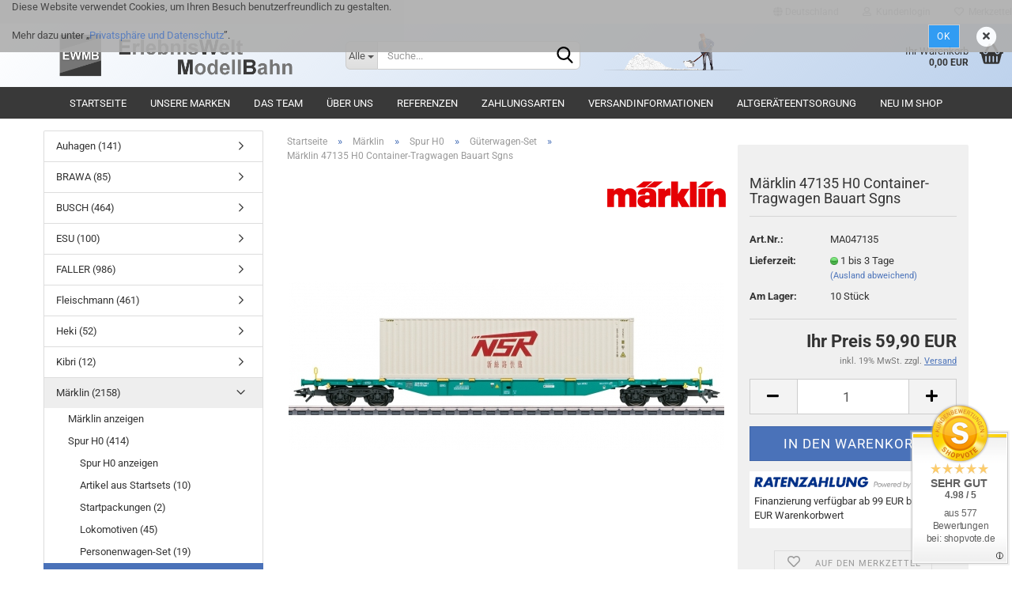

--- FILE ---
content_type: text/html; charset=utf-8
request_url: https://www.ewmb.de/product_info.php?info=p2000113085_maerklin-47135-h0-container-tragwagen-bauart-sgns.html
body_size: 36937
content:





	<!DOCTYPE html>
	<html xmlns="http://www.w3.org/1999/xhtml" dir="ltr" lang="de">
		
			<head>
				
					
					<!--

					=========================================================
					Shopsoftware by Gambio GmbH (c) 2005-2020 [www.gambio.de]
					=========================================================

					Gambio GmbH offers you highly scalable E-Commerce-Solutions and Services.
					The Shopsoftware is redistributable under the GNU General Public License (Version 2) [http://www.gnu.org/licenses/gpl-2.0.html].
					based on: E-Commerce Engine Copyright (c) 2006 xt:Commerce, created by Mario Zanier & Guido Winger and licensed under GNU/GPL.
					Information and contribution at http://www.xt-commerce.com

					=========================================================
					Please visit our website: www.gambio.de
					=========================================================

					-->
				

                

	

                    
                

				
					<meta name="viewport" content="width=device-width, initial-scale=1, minimum-scale=1.0, maximum-scale=1.0, user-scalable=no" />
				

				
					<meta http-equiv="Content-Type" content="text/html; charset=utf-8" />
		<meta name="language" content="de" />
		<meta name="keywords" content="Märklin 47135 H0 Container-Tragwagen Bauart Sgns" />
		<title>Erlebniswelt Modellbahn - Märklin 47135 H0 Container-Tragwagen Bauart Sgns</title>
		<meta property="og:title" content="M&auml;rklin 47135 H0 Container-Tragwagen Bauart Sgns" />
		<meta property="og:site_name" content="Erlebniswelt Modellbahn" />
		<meta property="og:locale" content="de_DE" />
		<meta property="og:type" content="product" />
		<meta property="og:description" content="
	Vorbild: Vierachsiger Container-Tragwagen Bauart Sgns für den kombinierten Ladungsverkehr der Lineas NV/SA, registriert in Belgien. Beladen mit einem 40-ft. High-Cube Boxcontainer. Betriebszustand um 2020.

Modell: Drehgestelle Typ Y 25. ..." />
		<meta property="og:image" content="https://www.ewmb.de/images/product_images/info_images/MA047135_22893.jpg" />

				

								
									

				
					<base href="https://www.ewmb.de/" />
				

				
											
							<link rel="shortcut icon" href="https://www.ewmb.de/images/logos/favicon.ico" type="image/x-icon" />
						
									

				
									

				
											
							<link id="main-css" type="text/css" rel="stylesheet" href="public/theme/styles/system/main.min.css?bust=1765407798" />
						
									

				
					<meta name="robots" content="index,follow" />
		<link rel="canonical" href="https://www.ewmb.de/product_info.php?info=p2000113085_maerklin-47135-h0-container-tragwagen-bauart-sgns.html" />
		<meta property="og:url" content="https://www.ewmb.de/product_info.php?info=p2000113085_maerklin-47135-h0-container-tragwagen-bauart-sgns.html">
		<script>var payPalText = {"ecsNote":"Bitte w\u00e4hlen Sie ihre gew\u00fcnschte PayPal-Zahlungsweise.","paypalUnavailable":"PayPal steht f\u00fcr diese Transaktion im Moment nicht zur Verf\u00fcgung.","errorContinue":"weiter","continueToPayPal":"Weiter mit","errorCheckData":"Es ist ein Fehler aufgetreten. Bitte \u00fcberpr\u00fcfen Sie Ihre Eingaben."};var payPalButtonSettings = {"jssrc":"https:\/\/www.paypal.com\/sdk\/js?client-id=AVEjCpwSc-e9jOY8dHKoTUckaKtPo0shiwe_T2rKtxp30K4TYGRopYjsUS6Qmkj6bILd7Nt72pbMWCXe&commit=false&intent=capture&components=buttons%2Cmarks%2Cmessages%2Cfunding-eligibility%2Cgooglepay%2Capplepay%2Chosted-fields&integration-date=2021-11-25&enable-funding=paylater&merchant-id=Z429SADYDSJZE&currency=EUR","env":"sandbox","commit":false,"style":{"label":"checkout","shape":"rect","color":"silver","layout":"vertical","tagline":false},"locale":"","fundingCardAllowed":true,"fundingELVAllowed":true,"fundingCreditAllowed":false,"createPaymentUrl":"https:\/\/www.ewmb.de\/shop.php?do=PayPalHub\/CreatePayment&initiator=ecs","authorizedPaymentUrl":"https:\/\/www.ewmb.de\/shop.php?do=PayPalHub\/AuthorizedPayment&initiator=ecs","checkoutUrl":"https:\/\/www.ewmb.de\/shop.php?do=PayPalHub\/RedirectGuest","createOrderUrl":"https:\/\/www.ewmb.de\/shop.php?do=PayPalHub\/CreateOrder&initiator=ecs","approvedOrderUrl":"https:\/\/www.ewmb.de\/shop.php?do=PayPalHub\/ApprovedOrder&initiator=ecs","paymentApproved":false,"developmentMode":false,"cartAmount":0};var payPalBannerSettings = {"jssrc":"https:\/\/www.paypal.com\/sdk\/js?client-id=AVEjCpwSc-e9jOY8dHKoTUckaKtPo0shiwe_T2rKtxp30K4TYGRopYjsUS6Qmkj6bILd7Nt72pbMWCXe&commit=false&intent=capture&components=buttons%2Cmarks%2Cmessages%2Cfunding-eligibility%2Cgooglepay%2Capplepay%2Chosted-fields&integration-date=2021-11-25&enable-funding=paylater&merchant-id=Z429SADYDSJZE&currency=EUR","positions":{"cartBottom":{"placement":"cart","style":{"layout":"flex","logo":{"type":"primary"},"text":{"color":"black"},"color":"blue","ratio":"1x1"}},"product":{"placement":"product","style":{"layout":"flex","logo":{"type":"primary"},"text":{"color":"black"},"color":"blue","ratio":"1x1"}}},"currency":"EUR","cartAmount":0,"productsPrice":59.9};</script><script id="paypalconsent" type="application/json">{"purpose_id":null}</script><script src="GXModules/Gambio/Hub/Shop/Javascript/PayPalLoader.js?v=1709589034" async></script>
				

				
									

				
									

			</head>
		
		
			<body class="page-product-info"
				  data-gambio-namespace="https://www.ewmb.de/public/theme/javascripts/system"
				  data-jse-namespace="https://www.ewmb.de/JSEngine/build"
				  data-gambio-controller="initialize"
				  data-gambio-widget="input_number responsive_image_loader transitions header image_maps modal history dropdown core_workarounds anchor"
				  data-input_number-separator=","
					>

				
					
				

				
									

				
									
		




	



	
		<div id="outer-wrapper" >
			
				<header id="header" class="navbar">
					
	





	<div id="topbar-container">
						
		
					

		
			<div class="navbar-topbar">
				
					<nav data-gambio-widget="menu link_crypter" data-menu-switch-element-position="false" data-menu-events='{"desktop": ["click"], "mobile": ["click"]}' data-menu-ignore-class="dropdown-menu">
						<ul class="nav navbar-nav navbar-right">

							
							
															

							
															

							
															

							
															

							
															

															<li class="dropdown navbar-topbar-item first">

									
																					
												<a href="#" class="dropdown-toggle" data-toggle-hover="dropdown">
													
														<span class="hidden-xs">
															
																																	
																		<span class="fa fa-globe"></span>
																	
																															

															Deutschland
														</span>
													
													
														<span class="visible-xs-block">
															&nbsp;Lieferland
														</span>
													
												</a>
											
																			

									<ul class="level_2 dropdown-menu arrow-top">
										<li class="arrow"></li>
										<li>
											
												<form action="/product_info.php?info=p2000113085_maerklin-47135-h0-container-tragwagen-bauart-sgns.html" method="POST" class="form-horizontal">

													
																											

													
																											

													
																													
																<div class="form-group">
																	<label for="countries-select">Lieferland</label>
																	
	<select name="switch_country" class="form-control" id="countries-select">
					
				<option value="BE" >Belgien</option>
			
					
				<option value="BG" >Bulgarien</option>
			
					
				<option value="DE" selected>Deutschland</option>
			
					
				<option value="FI" >Finnland</option>
			
					
				<option value="FR" >Frankreich</option>
			
					
				<option value="GR" >Griechenland</option>
			
					
				<option value="IE" >Irland</option>
			
					
				<option value="IT" >Italien</option>
			
					
				<option value="HR" >Kroatien</option>
			
					
				<option value="LV" >Lettland</option>
			
					
				<option value="LU" >Luxemburg</option>
			
					
				<option value="MT" >Malta</option>
			
					
				<option value="NL" >Niederlande</option>
			
					
				<option value="AT" >Österreich</option>
			
					
				<option value="PL" >Polen</option>
			
					
				<option value="PT" >Portugal</option>
			
					
				<option value="RO" >Rumänien</option>
			
					
				<option value="SE" >Schweden</option>
			
					
				<option value="SK" >Slowakei (Slowakische Republik)</option>
			
					
				<option value="SI" >Slowenien</option>
			
					
				<option value="ES" >Spanien</option>
			
					
				<option value="CZ" >Tschechische Republik</option>
			
					
				<option value="HU" >Ungarn</option>
			
			</select>

																</div>
															
																											

													
														<div class="dropdown-footer row">
															<input type="submit" class="btn btn-primary btn-block" value="Speichern" title="Speichern" />
														</div>
													

													<input type="hidden" name="info" value="p2000113085_maerklin-47135-h0-container-tragwagen-bauart-sgns.html"/>

												</form>
											
										</li>
									</ul>
								</li>
							
							
																	
										<li class="dropdown navbar-topbar-item">
											<a title="Anmeldung" href="/product_info.php?info=p2000113085_maerklin-47135-h0-container-tragwagen-bauart-sgns.html#" class="dropdown-toggle" data-toggle-hover="dropdown">
												
																											
															<span class="fa fa-user-o"></span>
														
																									

												&nbsp;Kundenlogin
											</a>
											




	<ul class="dropdown-menu dropdown-menu-login arrow-top">
		
			<li class="arrow"></li>
		
		
		
			<li class="dropdown-header hidden-xs">Kundenlogin</li>
		
		
		
			<li>
				<form action="https://www.ewmb.de/login.php?action=process" method="post" class="form-horizontal">
					<input type="hidden" name="return_url" value="https://www.ewmb.de/product_info.php?info=p2000113085_maerklin-47135-h0-container-tragwagen-bauart-sgns.html">
					<input type="hidden" name="return_url_hash" value="b4485f96b027efec46bd6258ed494b3bba355287d1e00580a85cb7381995f76c">
					
						<div class="form-group">
							<input autocomplete="username" type="email" id="box-login-dropdown-login-username" class="form-control" placeholder="E-Mail" name="email_address" />
						</div>
					
					
						<div class="form-group">
							<input autocomplete="current-password" type="password" id="box-login-dropdown-login-password" class="form-control" placeholder="Passwort" name="password" />
						</div>
					
					
						<div class="dropdown-footer row">
							
	
								
									<input type="submit" class="btn btn-primary btn-block" value="Anmelden" />
								
								<ul>
									
										<li>
											<a title="Konto erstellen" href="https://www.ewmb.de/shop.php?do=CreateRegistree">
												Konto erstellen
											</a>
										</li>
									
									
										<li>
											<a title="Passwort vergessen?" href="https://www.ewmb.de/password_double_opt.php">
												Passwort vergessen?
											</a>
										</li>
									
								</ul>
							
	

	
						</div>
					
				</form>
			</li>
		
	</ul>


										</li>
									
															

							
																	
										<li class="navbar-topbar-item">
											<a href="https://www.ewmb.de/wish_list.php" title="Merkzettel anzeigen">
												
																											
															<span class="fa fa-heart-o"></span>
														
																									

												&nbsp;Merkzettel
											</a>
										</li>
									
															

							
						</ul>
					</nav>
				
			</div>
		
	</div>




	<div class="inside">

	<div class="row">

	
								
		<div class="navbar-header" data-gambio-widget="mobile_menu">
							
						
		<div id="navbar-brand" class="navbar-brand">
			<a href="https://www.ewmb.de/" title="Erlebniswelt Modellbahn">
				<img id="main-header-logo" class="img-responsive" src="https://www.ewmb.de/images/logos/Erlebniswelt_Modellbahn_Logo_1060_230_v06.png" alt="Erlebniswelt Modellbahn-Logo">
			</a>
		</div>
	
				
													
											
	
	
			
	
		<button type="button" class="navbar-toggle" data-mobile_menu-target="#categories .navbar-collapse"
		        data-mobile_menu-body-class="categories-open" data-mobile_menu-toggle-content-visibility>
			<img src="public/theme/images/svgs/bars.svg" class="gx-menu svg--inject" alt="">
		</button>
	
	
	
		<button type="button" class="navbar-toggle cart-icon" data-mobile_menu-location="shopping_cart.php">
			<img src="public/theme/images/svgs/basket.svg" class="gx-cart-basket svg--inject" alt="">
			<span class="cart-products-count hidden">
				0
			</span>
		</button>
	
	
			
			<button type="button" class="navbar-toggle" data-mobile_menu-target=".navbar-search" data-mobile_menu-body-class="search-open"
					data-mobile_menu-toggle-content-visibility>
				<img src="public/theme/images/svgs/search.svg" class="gx-search svg--inject" alt="">
			</button>
		
	
										
									</div>
								

								
																			






	<div class="navbar-search collapse">
		
		
						<p class="navbar-search-header dropdown-header">Suche</p>
		
		
		
			<form action="advanced_search_result.php" method="get" data-gambio-widget="live_search">
		
				<div class="navbar-search-input-group input-group">
					<div class="navbar-search-input-group-btn input-group-btn custom-dropdown" data-dropdown-trigger-change="false" data-dropdown-trigger-no-change="false">
						
						
							<button type="button" class="btn btn-default dropdown-toggle" data-toggle="dropdown" aria-haspopup="true" aria-expanded="false">
								<span class="dropdown-name">Alle</span> <span class="caret"></span>
							</button>
						
						
						
															
									<ul class="dropdown-menu">
																				
												<li><a href="#" data-rel="0">Alle</a></li>
											
																							
													<li><a href="#" data-rel="196">Auhagen</a></li>
												
																							
													<li><a href="#" data-rel="172">BRAWA</a></li>
												
																							
													<li><a href="#" data-rel="269">BUSCH</a></li>
												
																							
													<li><a href="#" data-rel="301">ESU</a></li>
												
																							
													<li><a href="#" data-rel="240">FALLER</a></li>
												
																							
													<li><a href="#" data-rel="26">Fleischmann</a></li>
												
																							
													<li><a href="#" data-rel="80">Heki</a></li>
												
																							
													<li><a href="#" data-rel="105">Kibri</a></li>
												
																							
													<li><a href="#" data-rel="52">Märklin</a></li>
												
																							
													<li><a href="#" data-rel="81">NOCH</a></li>
												
																							
													<li><a href="#" data-rel="125">Preiser</a></li>
												
																							
													<li><a href="#" data-rel="1">Roco</a></li>
												
																							
													<li><a href="#" data-rel="200065">Themenwelten</a></li>
												
																							
													<li><a href="#" data-rel="313">TILLIG</a></li>
												
																							
													<li><a href="#" data-rel="82">Trix</a></li>
												
																							
													<li><a href="#" data-rel="111">Viessmann</a></li>
												
																							
													<li><a href="#" data-rel="300">Vollmer</a></li>
												
																							
													<li><a href="#" data-rel="124">Wiking</a></li>
												
																														</ul>
								
													
						
						
															
									<select name="categories_id">
										<option value="0">Alle</option>
																																	
													<option value="196">Auhagen</option>
												
																							
													<option value="172">BRAWA</option>
												
																							
													<option value="269">BUSCH</option>
												
																							
													<option value="301">ESU</option>
												
																							
													<option value="240">FALLER</option>
												
																							
													<option value="26">Fleischmann</option>
												
																							
													<option value="80">Heki</option>
												
																							
													<option value="105">Kibri</option>
												
																							
													<option value="52">Märklin</option>
												
																							
													<option value="81">NOCH</option>
												
																							
													<option value="125">Preiser</option>
												
																							
													<option value="1">Roco</option>
												
																							
													<option value="200065">Themenwelten</option>
												
																							
													<option value="313">TILLIG</option>
												
																							
													<option value="82">Trix</option>
												
																							
													<option value="111">Viessmann</option>
												
																							
													<option value="300">Vollmer</option>
												
																							
													<option value="124">Wiking</option>
												
																														</select>
								
													
						
					</div>

					
					<button type="submit" class="form-control-feedback">
						<img src="public/theme/images/svgs/search.svg" class="gx-search-input svg--inject" alt="">
					</button>
					

					<input type="text" name="keywords" placeholder="Suche..." class="form-control search-input" autocomplete="off" />

				</div>
		
				
									<input type="hidden" value="1" name="inc_subcat" />
								
				
					<div class="navbar-search-footer visible-xs-block">
						
							<button class="btn btn-primary btn-block" type="submit">
								Suche...
							</button>
						
						
							<a href="advanced_search.php" class="btn btn-default btn-block" title="Erweiterte Suche">
								Erweiterte Suche
							</a>
						
					</div>
				
				
				<div class="search-result-container"></div>
		
			</form>
		
	</div>


																	

								
																			
											
	<div class="custom-container">
		
			<div class="inside">
				
											
							<img alt="" src="images/Online_Shop/Schnee_3.png" style="width: 175px; height: 50px; margin-top: 9px; margin-bottom: 9px;" />
						
									
			</div>
		
	</div>
										
																	

								
																			
											


	<nav id="cart-container" class="navbar-cart" data-gambio-widget="menu cart_dropdown" data-menu-switch-element-position="false">
		
			<ul class="cart-container-inner">
				
					<li>
						<a href="https://www.ewmb.de/shopping_cart.php" class="dropdown-toggle">
							
								<img src="public/theme/images/svgs/basket.svg" alt="" class="gx-cart-basket svg--inject">
								<span class="cart">
									Ihr Warenkorb<br />
									<span class="products">
										0,00 EUR
									</span>
								</span>
							
							
																	<span class="cart-products-count hidden">
										
									</span>
															
						</a>

						
							



	<ul class="dropdown-menu arrow-top cart-dropdown cart-empty">
		
			<li class="arrow"></li>
		
	
		
					
	
		
			<li class="cart-dropdown-inside">
		
				
									
				
									
						<div class="cart-empty">
							Sie haben noch keine Artikel in Ihrem Warenkorb.
						</div>
					
								
			</li>
		
	</ul>
						
					</li>
				
			</ul>
		
	</nav>

										
																	

							</div>

						</div>
					

					

					

	
		<div class="row cookie-bar top"
			 style="background-color: #adadad; opacity: 0.9"
			 data-gambio-widget="cookie_bar">
			
				<span class="col-sm-9 col-md-10 content">
					
						<p>
<span class="content">Diese Website verwendet Cookies, um Ihren Besuch benutzerfreundlich zu gestalten.</span><br />
Mehr dazu unter &bdquo;<a href="https://www.ewmb.de/shop_content.php?coID=2">Privatsph&auml;re und Datenschutz</a>&rdquo;.
</p>
					
				</span>
			
			
			
				<span class="col-sm-3 col-md-2 close-button">
					
						<a href="#"
						   style="background-color: #2196F3; color: #ffffff; margin-right: 15px;"
						   class="btn btn-default btn-sm close-button">
															Ok
													</a>
					

					
													<span class="fa-stack">
								<i class="fa fa-circle fa-inverse fa-stack-2x"></i>
								<i class="fa fa-close fa-stack-1x"></i>
							</span>
											
				</span>
			
		</div>
	


					
						<noscript>
							<div class="alert alert-danger noscript-notice">
								JavaScript ist in Ihrem Browser deaktiviert. Aktivieren Sie JavaScript, um alle Funktionen des Shops nutzen und alle Inhalte sehen zu können.
							</div>
						</noscript>
					

					
													



	
					
				<div id="categories">
					<div class="navbar-collapse collapse">
						
							<nav class="navbar-default navbar-categories " data-gambio-widget="menu">
								
									<ul class="level-1 nav navbar-nav">
																					
												<li class="level-1-child topmenu-content" data-id="top_custom-0">
													
														<a class="dropdown-toggle" href="/index.php" target="_top" title="Startseite">
															Startseite
														</a>
													
												</li>
											
																					
												<li class="level-1-child topmenu-content" data-id="top_custom-1">
													
														<a class="dropdown-toggle" href="https://www.ewmb.de/shop_content.php?coID=203" target="" title="Unsere Marken">
															Unsere Marken
														</a>
													
												</li>
											
																					
												<li class="level-1-child topmenu-content" data-id="top_custom-2">
													
														<a class="dropdown-toggle" href="https://www.ewmb.de/shop_content.php?coID=3889918" target="" title="Das Team">
															Das Team
														</a>
													
												</li>
											
																					
												<li class="level-1-child topmenu-content" data-id="top_custom-3">
													
														<a class="dropdown-toggle" href="https://www.ewmb.de/shop_content.php?coID=82" target="" title="Über uns">
															Über uns
														</a>
													
												</li>
											
																					
												<li class="level-1-child topmenu-content" data-id="top_custom-4">
													
														<a class="dropdown-toggle" href="https://www.ewmb.de/shop_content.php?coID=3889921" target="" title="Referenzen">
															Referenzen
														</a>
													
												</li>
											
																					
												<li class="level-1-child topmenu-content" data-id="top_custom-5">
													
														<a class="dropdown-toggle" href="https://www.ewmb.de/shop_content.php?coID=3210126" target="" title="Zahlungsarten">
															Zahlungsarten
														</a>
													
												</li>
											
																					
												<li class="level-1-child topmenu-content" data-id="top_custom-6">
													
														<a class="dropdown-toggle" href="https://www.ewmb.de/shop_content.php?coID=3210127" target="" title="Versandinformationen">
															Versandinformationen
														</a>
													
												</li>
											
																					
												<li class="level-1-child topmenu-content" data-id="top_custom-7">
													
														<a class="dropdown-toggle" href="https://www.ewmb.de/shop_content.php?coID=3300002" target="" title="Altgeräteentsorgung">
															Altgeräteentsorgung
														</a>
													
												</li>
											
																					
												<li class="level-1-child topmenu-content" data-id="top_custom-8">
													
														<a class="dropdown-toggle" href="https://www.ewmb.de/products_new.php" target="_top" title="Neu im Shop">
															Neu im Shop
														</a>
													
												</li>
											
																				
										
											<li class="dropdown dropdown-more" style="display: none">
												
													<a class="dropdown-toggle" href="#" title="">
														Weitere
													</a>
												
												
													<ul class="level-2 dropdown-menu ignore-menu"></ul>
												
											</li>
										
									</ul>
								
							</nav>
						
					</div>
				</div>
			
			

											
				</header>
			

			
				
				

			
				<div id="wrapper">
					<div class="row">

						
							<div id="main">
								<div class="main-inside">
									
										
	
			<script type="application/ld+json">{"@context":"https:\/\/schema.org","@type":"BreadcrumbList","itemListElement":[{"@type":"ListItem","position":1,"name":"Startseite","item":"https:\/\/www.ewmb.de\/"},{"@type":"ListItem","position":2,"name":"M\u00e4rklin","item":"https:\/\/www.ewmb.de\/?cat=c52_Maerklin-maerklin.html"},{"@type":"ListItem","position":3,"name":"Spur H0","item":"https:\/\/www.ewmb.de\/?cat=c53_Spur-H0-Spur-HO-53.html"},{"@type":"ListItem","position":4,"name":"G\u00fcterwagen-Set","item":"https:\/\/www.ewmb.de\/?cat=c60_Gueterwagen-Set-Gueterwagen----Set-60.html"},{"@type":"ListItem","position":5,"name":"M\u00e4rklin 47135 H0 Container-Tragwagen Bauart Sgns","item":"https:\/\/www.ewmb.de\/product_info.php?info=p2000113085_maerklin-47135-h0-container-tragwagen-bauart-sgns.html"}]}</script>
	    
		<div id="breadcrumb_navi">
            				<span class="breadcrumbEntry">
													<a href="https://www.ewmb.de/" class="headerNavigation">
								<span>Startseite</span>
							</a>
											</span>
                <span class="breadcrumbSeparator"> &raquo; </span>            				<span class="breadcrumbEntry">
													<a href="https://www.ewmb.de/?cat=c52_Maerklin-maerklin.html" class="headerNavigation">
								<span>Märklin</span>
							</a>
											</span>
                <span class="breadcrumbSeparator"> &raquo; </span>            				<span class="breadcrumbEntry">
													<a href="https://www.ewmb.de/?cat=c53_Spur-H0-Spur-HO-53.html" class="headerNavigation">
								<span>Spur H0</span>
							</a>
											</span>
                <span class="breadcrumbSeparator"> &raquo; </span>            				<span class="breadcrumbEntry">
													<a href="https://www.ewmb.de/?cat=c60_Gueterwagen-Set-Gueterwagen----Set-60.html" class="headerNavigation">
								<span>Güterwagen-Set</span>
							</a>
											</span>
                <span class="breadcrumbSeparator"> &raquo; </span>            				<span class="breadcrumbEntry">
													<span>Märklin 47135 H0 Container-Tragwagen Bauart Sgns</span>
                        					</span>
                            		</div>
    


									

									
										<div id="shop-top-banner">
																					</div>
									

									




	
		
	

			<script type="application/ld+json">
			{"@context":"http:\/\/schema.org","@type":"Product","name":"M\u00e4rklin 47135 H0 Container-Tragwagen Bauart Sgns","description":" \tVorbild: Vierachsiger Container-Tragwagen Bauart Sgns f\u00fcr den kombinierten Ladungsverkehr der Lineas NV\/SA, registriert in Belgien. Beladen mit einem 40-ft. High-Cube Boxcontainer. Betriebszustand um 2020.  Modell: Drehgestelle Typ Y 25. Vorbildgerecht durchbrochener Tragwagen-Boden aus Metall mit markanten fischbauchartigen Au\u00dfenlangtr\u00e4gern. Beladen mit einem 40-ft. High Cube Boxcontainer zum Abnehmen. L\u00e4nge \u00fcber Puffer 22,7 cm. Gleichstromradsatz E700580.  Highlights:  \u2022 Neu konstruierter 40-ft. High-Cube Boxcontainer. \u2022 F\u00fcr noch mehr Abwechslung im kombinierten Ladungsverkehr.  Verwendung: High-Cube Boxcontainer werden in der Regel f\u00fcr trockengelagertes St\u00fcckgut eingesetzt. Sie eignen sich dabei besonders f\u00fcr den Transport von leichten und volumin\u00f6sen Ladungen bis maximal 2,70 m H\u00f6he.  Eine passende Diesellokomotive Class 66 mit der Artikelnummer 39062 finden Sie im M\u00e4rklin H0-Sortiment. \t     \t \t\t \t\t\tInformationen zur Produktsicherheit \t\t \t\t \t\t\t \tMarke \tM&Auml;RKLIN  \tHersteller \tGebr. M&auml;rklin & Cie. GmbH   \tStra&szlig;e \tStuttgarter Stra&szlig;e 55-57   \tPostleitzahl und Ort \t73033 G&ouml;ppingen   \tLand \tDeutschland   \tEmail \tservice@maerklin.de   \tTelefon \t+49 (0) 7161 \/ 608 222   \tWeb \twww.maerklin.de   \tWEEE-Reg.-Nr. \tDE 30519521  \t\t \t  \t \t\t \t\t\t \t\t\t\tSicherheits- und Gefahrenhinweise \t\t\t \t\t \t\t \t\t\t \t\t\t\t \t\t\t\tAchtung: nicht f\u00fcr Kinder unter 3 Jahren \t\t\t \t\t\t \t\t\t\t \t\t\t\tAchtung: 15+ nur f\u00fcr Erwachsene (EU-Spielzeugrichtlinie) \t\t\t \t\t\t \t\t\t\t \t\t\t\tAchtung! Ma\u00dfstabs- und originalgetreue Kleinmodelle sowie Elektrozubeh\u00f6r f\u00fcr erwachsene Sammler. Nicht geeignet f\u00fcr Kinder unter 14 Jahren. Zum Betrieb des vorliegenden Produkts darf als Spannungsquelle nur ein nach VDE 0570-2-7\/DIN EN 61558-2-7 gefertigter Spielzeug-Transformator verwendet werden. \t\t\t \t\t\t \t\t\t\t \t\t\t\tDieses Produkt darf am Ende seiner Nutzungsdauer nicht \u00fcber den normalen Hausm\u00fcll entsorgt werden, sondern muss an einem Sammelpunkt f\u00fcr Recycling von elektronischen Ger\u00e4ten abgegeben werden. \t\t\t \t\t\t \t\t\t\t \t\t\t\t \t\t\t\t\tExplosive Stoffe\/Gemische und Erzeugnisse mit Explosivstoff: \t\t\t\t\t\u2022 Instabil, explosiv \t\t\t\t\t\u2022 Unterklassen 1.1, 1.2, 1.3, 1.4 \t\t\t\t\t \t\t\t\t\tSelbstzersetzliche Stoffe und Gemische, Typ A \t\t\t\t\tSelbstzersetzliche Stoffe und Gemische, Typ B (+ Piktogramm GHS02) \t\t\t\t\tOrganische Peroxide, Typ A \t\t\t\t\tOrganische Peroxide, Typ B (+ Piktogramm GHS02) \t\t\t\t \t\t\t \t\t\t \t\t\t\t \t\t\t\t \t\t\t\t\tEntz\u00fcndbare Gase, Kategorie 1 \t\t\t\t\tAerosole, Kategorien 1, 2 \t\t\t\t\tEntz\u00fcndbare Fl\u00fcssigkeiten, Kategorien 1, 2, 3 \t\t\t\t\tEntz\u00fcndbare Feststoffe, Kategorien 1, 2 \t\t\t\t\tSelbstzersetzliche Stoffe und Gemische, Typen B (+ Piktogramm GHS 01), C, D, E, F \t\t\t\t\tPyrophore Fl\u00fcssigkeiten, Kategorie 1 \t\t\t\t\tPyrophore Feststoffe, Kategorie 1 \t\t\t\t\tSelbsterhitzungsf\u00e4hige Stoffe und Gemische, Kategorien 1, 2 \t\t\t\t\tStoffe und Gemische, die in Ber\u00fchrung mit Wasser entz\u00fcndbare Gase entwickeln, Kategorien 1, 2, 3 \t\t\t\t\tOrganische Peroxide, Typen B (+ Piktogramm GHS01), C, D, E, F \t\t\t\t\tStoffe und Gemische, die in Ber\u00fchrung mit Wasser entz\u00fcndbare Gase abgeben, Kategorien 1, 2, 3 \t\t\t\t \t\t\t \t\t\t \t\t\t\t \t\t\t\t \t\t\t\t\tOxidierende Gase, Kategorie 1 \t\t\t\t\tOxidierende Fl\u00fcssigkeiten, Kategorien 1, 2, 3 \t\t\t\t\tOxidierende Feststoffe, Kategorien 1, 2, 3 \t\t\t\t \t\t\t \t\t\t \t\t\t\t \t\t\t\t \t\t\t\t\tGase unter Druck: \t\t\t\t\t \t\t\t\t\t\u2022 verdichtete Gase \t\t\t\t\t\u2022 verfl\u00fcssigte Gase \t\t\t\t\t\u2022 tiefgek\u00fchlt verfl\u00fcssigte Gase \t\t\t\t\t\u2022 gel\u00f6ste Gase \t\t\t \t\t\t \t\t\t\t \t\t\t\t \t\t\t\t\tKorrosiv gegen\u00fcber Metallen, Kategorie 1 \t\t\t\t\t\u00c4tz-\/Reizwirkung auf die Haut, Kategorien, 1A, 1B, 1C \t\t\t\t\tSchwere Augensch\u00e4digung\/Augenreizung, Kategorie 1 \t\t\t\t \t\t\t \t\t\t \t\t\t\t \t\t\t\tAkute Toxizit\u00e4t (oral, dermal, inhalativ), Kategorien 1, 2, 3 \t\t\t \t\t\t \t\t\t\t \t\t\t\t \t\t\t\t\tAkute Toxizit\u00e4t (oral, dermal, inhalativ), Kategorie 4 \t\t\t\t\tReizwirkung auf die Haut, Kategorie 2 \t\t\t\t\tSchwere Augenreizung, Kategorie 2 \t\t\t\t\tSensibilisierung der Haut, Kategorien 1, 1A und 1B \t\t\t\t\tSpezifische Zielorgan-Toxizit\u00e4t (einmalige Exposition), Kategorie 3 \t\t\t\t\tAtemwegsreizung, Kategorie 3 \t\t\t\t\tNarkotisierende Wirkung \t\t\t\t\tDie Ozonschicht sch\u00e4digend, Kategorie 1 \t\t\t\t \t\t\t \t\t\t \t\t\t\t \t\t\t\t \t\t\t\t\tSensibilisierung der Atemwege, Kategorien 1, 1A und 1B \t\t\t\t\tKeimzellmutagenit\u00e4t, Kategorien 1A, 1B, 2 \t\t\t\t\tKarzinogenit\u00e4t, Kategorien 1A, 1B, 2 \t\t\t\t\tReproduktionstoxizit\u00e4t, Kategorien 1A, 1B, 2 \t\t\t\t\tSpezifische Zielorgan-Toxizit\u00e4t (einmalige Exposition), Kategorien 1, 2 \t\t\t\t\tSpezifische Zielorgan-Toxizit\u00e4t (wiederholte Exposition), Kategorien 1, 2 \t\t\t\t\tAspirationsgefahr, Kategorie 1 \t\t\t\t \t\t\t \t\t\t \t\t\t\t \t\t\t\t \t\t\t\t\tGew\u00e4ssergef\u00e4hrdend \t\t\t\t\t \t\t\t\t\t\u2022 akut gew\u00e4ssergef\u00e4hrdend: Kategorie Akut 1 \t\t\t\t\t\u2022 Langfristig gew\u00e4ssergef\u00e4hrdend: Kategorien Chronisch 1, 2 \t\t\t\t \t\t\t \t\t\t \t\t\t\tHinweis: \t\t\t\tBatterieverordnung \t\t\t \t\t\t \t\t\t\tHinweis: \t\t\t\tNetzteil 1 \t\t\t \t\t\t \t\t\t\tHinweis: \t\t\t\tNetzteil 2 \t\t\t \t\t\t \t\t\t\tAchtung: \t\t\t\tDieses Produkt enth\u00e4lt lose, verschluckbare Magneten. Magnete, die im menschlichen K\u00f6rper einander oder einen mettallischen Gegenstand anziehen, k\u00f6nnen schwere oder t\u00f6dliche Verletzungen verursachen. Ziehen Sie sofort einen Arzt zu Rate, wenn Magnete verschluckt oder eingeatmet wurden. Magnete von Kindern fernhalten \t\t\t \t\t\t  \t\t\t\tgr\u00fcner Punkt (EPR-System) \t\t\t \t\t\t \t\t\t\t \t\t\t\tEntsorgen Sie dieses Produkt nicht \u00fcber den (unsortierten) Hausm\u00fcll, sondern f\u00fchren Sie es der Wiederverwertung zu. \t\t\t \t\t\t \t\t\t \t\t\t\tAchtung: \t\t\t\tModellbauartikel. Kein Spielzeug! Empfohlen f\u00fcr Modellbauer ab 14 Jahren. \t\t\t \t\t\t \t\t\t\tAchtung: \t\t\t\tDekoartikel, kein Spielzeug! Nicht geeignet f\u00fcr Kinder unter 14 Jahren. \t\t\t \t\t\t \t\t\t\tAchtung: \t\t\t\tDieses Produkt ist kein Spielzeug! Nicht geeignet f\u00fcr Kinder unter 14 Jahren. \t\t\t \t\t\t \t\t\t\tAchtung: \t\t\t\tModellbauartikel, kein Spielzeug! Nicht geeignet f\u00fcr Kinder unter 14 Jahren. \t\t\t \t\t\t \t\t\t\tAchtung: \t\t\t\tMassstabs- und originalgetreue Kleinmodelle f\u00fcr erwachsene Sammler. Nicht geeignet f\u00fcr Kinder unter 14 Jahren. \t\t\t \t\t \t    \tfunction createSpecificationTable() { \t\tfunction populatedLine(line) { \t\t\treturn line[1] != \"\"; \t\t}  \t\tfunction populatedBlock(block) { \t\t\treturn block[1].length > 0; \t\t}  \t\tlet specifications = [ \t\t\t[\"Service\", [ \t\t\t\t\t[\"Kostenloser Radsatztausch\", \"\"] \t\t\t\t].filter(populatedLine)], \t\t\t[\"Eigenschaften\", [ \t\t\t\t[\"Spurgr\u00f6\u00dfe\", \"H0 (1:87)\"], \t\t\t\t[\"Stromsystem\", \"3L-Wechselstrom\"], \t\t\t\t[\"Produkttyp\", \"G\u00fcterwagen\"] \t\t\t\t].filter(populatedLine)], \t\t\t \t\t\t[\"Daten & Details\", [ \t\t\t\t[\"Marke\", \"M\u00c4RKLIN\"], \t\t\t\t[\"Art.Nr.\", \"047135\"], \t\t\t\t[\"EAN\", \"4001883471358\"], \t\t\t\t[\"Letzte Aktualisierung\", \"11.03.2025\"] \t\t\t\t].filter(populatedLine)], \t\t\t \t\t\t[\"Sound\", [ \t\t\t\t[\"Sound-Feld\", \"\"] \t\t\t\t].filter(populatedLine)]  \t\t].filter(populatedBlock);  \t\tlet div = document.getElementById('SpecificationTab');  \t\tfor (let block_index = specifications.length - 1; block_index >= 0; block_index--) { \t\t\tconst block = specifications[block_index];  \t\t\tlet table = document.createElement(\"table\"); \t\t\ttable.classList.add(\"table\", \"table-striped\", \"table-features\", \"mce-item-table\"); \t\t\ttable.innerHTML += '' + block[0] + '';  \t\t\tlet tbody = document.createElement(\"tbody\"); \t\t\tfor (let line_index = 0; line_index < block[1].length; line_index++) { \t\t\t\tconst line = block[1][line_index]; \t\t\t\ttbody.innerHTML += '' + line[0] + '' + line[1] + ''; \t\t\t}  \t\t\ttable.appendChild(tbody); \t\t\tdiv.prepend(table); \t\t} \t}  \tcreateSpecificationTable(); ","image":["https:\/\/www.ewmb.de\/images\/product_images\/info_images\/MA047135_22893.jpg"],"url":"https:\/\/www.ewmb.de\/product_info.php?info=p2000113085_maerklin-47135-h0-container-tragwagen-bauart-sgns.html&amp;no_boost=1","itemCondition":"NewCondition","offers":{"@type":"Offer","availability":"InStock","price":"59.90","priceCurrency":"EUR","priceSpecification":{"@type":"http:\/\/schema.org\/PriceSpecification","price":"59.90","priceCurrency":"EUR","valueAddedTaxIncluded":true},"url":"https:\/\/www.ewmb.de\/product_info.php?info=p2000113085_maerklin-47135-h0-container-tragwagen-bauart-sgns.html&amp;no_boost=1","priceValidUntil":"2100-01-01 00:00:00","gtin13":"4001883471358"},"model":"MA047135","sku":"MA047135","gtin13":"4001883471358","manufacturer":{"@type":"Organization","name":"M\u00c4RKLIN"}}
		</script>
		
	<div class="product-info product-info-default row">
		
		
			
	<div id="product_image_layer">
	
		<div class="product-info-layer-image">
			<div class="product-info-image-inside">
													

	
			
	
	<div>
		<div id="product-info-layer-image" class="swiper-container" data-gambio-_widget="swiper" data-swiper-target="" data-swiper-controls="#product-info-layer-thumbnails" data-swiper-slider-options='{"breakpoints": [], "pagination": ".js-product-info-layer-image-pagination", "nextButton": ".js-product-info-layer-image-button-next", "prevButton": ".js-product-info-layer-image-button-prev", "effect": "fade", "autoplay": null, "initialSlide": ""}' >
			<div class="swiper-wrapper" >
			
				
											
															
																	

								
																			
																					
																	

								
									
			<div class="swiper-slide" >
				<div class="swiper-slide-inside ">
									
						<img class="img-responsive"
								 style="margin-top: 33px;"																src="images/product_images/popup_images/MA047135_22893.jpg"
								 alt="Märklin 47135 H0 Container-Tragwagen Bauart Sgns"								 title="Märklin 47135 H0 Container-Tragwagen Bauart Sgns"								 data-magnifier-src="images/product_images/original_images/MA047135_22893.jpg"						/>
					
							</div>
			
			</div>
	
								
													
									
			</div>
			
			
				<script type="text/mustache">
					<template>
						
							{{#.}}
								<div class="swiper-slide {{className}}">
									<div class="swiper-slide-inside">
										<img {{{srcattr}}} alt="{{title}}" title="{{title}}" />
									</div>
								</div>
							{{/.}}
						
					</template>
				</script>
			
			
	</div>
	
	
			
	
	</div>
	
	
			

											</div>
		</div>
	
							
	</div>

		

		
			<div class="product-info-content col-xs-12">

				
					<div class="row">
						
						
							<div class="product-info-title-mobile  col-xs-12 visible-xs-block visible-sm-block">
								
									<span>Märklin 47135 H0 Container-Tragwagen Bauart Sgns</span>
								

								
									<div>
																			</div>
								
							</div>
						

						
							
						

						
															
									<div class="product-info-stage col-xs-12 col-md-8 centered">

										
												
		<div class="product-info-image has-zoom" data-gambio-widget="image_gallery_lightbox magnifier" data-magnifier-target=".magnifier-target">
			<div class="product-info-image-inside">
				

	
			
	
	<div>
		<div id="product_image_swiper" class="swiper-container" data-gambio-widget="swiper" data-swiper-target="" data-swiper-controls="#product_thumbnail_swiper, #product_thumbnail_swiper_mobile" data-swiper-slider-options='{"breakpoints": [], "pagination": ".js-product_image_swiper-pagination", "nextButton": ".js-product_image_swiper-button-next", "prevButton": ".js-product_image_swiper-button-prev", "effect": "fade", "autoplay": null}' >
			<div class="swiper-wrapper" >
			
				
											
															
																	

								
																	

								
									
			<div class="swiper-slide" >
				<div class="swiper-slide-inside ">
									
						<a
							href="images/product_images/original_images/MA047135_22893.jpg"
							title="Märklin 47135 H0 Container-Tragwagen Bauart Sgns"
							>
							<img class="img-responsive"
									 style="margin-top: 33px;"																		src="images/product_images/info_images/MA047135_22893.jpg"
									 alt="Märklin 47135 H0 Container-Tragwagen Bauart Sgns"									 title="Märklin 47135 H0 Container-Tragwagen Bauart Sgns"									 data-magnifier-src="images/product_images/original_images/MA047135_22893.jpg"							/>
						</a>
					
							</div>
			
			</div>
	
								
													
									
			</div>
			
			
				<script type="text/mustache">
					<template>
						
							{{#.}}
								<div class="swiper-slide {{className}}">
									<div class="swiper-slide-inside">
										<img {{{srcattr}}} alt="{{title}}" title="{{title}}" />
									</div>
								</div>
							{{/.}}
						
					</template>
				</script>
			
			
	</div>
	
	
			
	
	</div>
	
	
			

			</div>
		</div>
	

										

										
																							
														
		<span class="manufacturer-logo">
			<a href="index.php?manufacturers_id=15">
				<img src="images/manufacturers/Maerklin_Logo_300x100.png" title="MÄRKLIN" alt="MÄRKLIN" class="img-responsive" />
			</a>
		</span>
	
												
																					
					
									</div>
								
													
						
						
														<div class="product-info-details col-xs-12 col-md-4" data-gambio-widget="cart_handler product_min_height_fix" data-cart_handler-page="product-info">
				
								
									<div class="loading-overlay"></div>
									<div class="magnifier-overlay"></div>
									<div class="magnifier-target">
										<div class="preloader"></div>
									</div>
								

								
																	
				
								
									
								
								
								
									<form action="product_info.php?info=p2000113085_maerklin-47135-h0-container-tragwagen-bauart-sgns.html&amp;action=add_product" class="form-horizontal js-product-form product-info">
					
										
											<div class="hidden-xs hidden-sm ribbon-spacing">
												
																									
											</div>
										
										
										
    
											<h1 class="product-info-title-desktop  hidden-xs hidden-sm">Märklin 47135 H0 Container-Tragwagen Bauart Sgns</h1>
										
					
										
																							
													<dl class="dl-horizontal">
														
																
		<dt class="col-xs-4 text-left model-number" >
			Art.Nr.:
		</dt>
		<dd class="col-xs-8 model-number model-number-text" >
			MA047135
		</dd>
	
														

														
																
		<dt class="col-xs-4 text-left">
			
				<label>
					Lieferzeit:
				</label>
			
		</dt>
		<dd class="col-xs-8">
							
					<span class="img-shipping-time">
						<img src="images/icons/status/green.png" alt="1 bis 3 Tage" />
					</span>
				
						
				<span class="products-shipping-time-value">
					1 bis 3 Tage
				</span>
			
							
					<a class="js-open-modal text-small" data-modal-type="iframe" data-modal-settings='{"title": "Lieferzeit:"}' href="popup_content.php?coID=3889891" rel="nofollow">
						(Ausland abweichend)
					</a>
				
								</dd>
	
														

														
																
		<dt class="col-xs-4 text-left">
			Am Lager:
		</dt>
		<dd class="col-xs-8">
			
				<span class="products-quantity-value">
					10
				</span>
			
							
					Stück
				
					</dd>
	
														
	
														
															
	
														
							
														
																													

														
																													
													</dl>
												
																					
					
										
											
		

	
										
					
										
											
										
					
										
											<div class="attribute-images"></div>
										
					
										
											
	
										
					
										
																					
					
										
																					
					
										
											<div class="cart-error-msg alert alert-danger" role="alert"></div>
										
					
										
											<div class="price-container">
												
													<div class="price-calc-container" id="attributes-calc-price">

														
															


	<div class="current-price-container">
		
							Ihr Preis 59,90 EUR
					
			</div>
	
		<p class="tax-shipping-text text-small">
			inkl. 19% MwSt. zzgl. 
				<a class="gm_shipping_link lightbox_iframe" href="popup_content.php?coID=3889891&amp;lightbox_mode=1" 
						target="_self" 
						rel="nofollow"
						data-modal-settings='{"title":"Versand", "sectionSelector": ".content_text", "bootstrapClass": "modal-lg"}'>
					<span style="text-decoration:underline">Versand</span>
		        </a>
		</p>
	
														
							
														
																															
																																	
																													
															
    
																
	<div class="row">
		<input type="hidden" name="products_id" id="products-id" value="2000113085" />
					
				<div class="input-number" data-type="float" data-stepping="1">
	
					
											
	
					
						<div class="input-group">
							<a class="btn btn-default btn-lg btn-minus"><span class="fa fa-minus"></span></a>
							<input type="number" step="1" class="form-control input-lg pull-right js-calculate-qty" value="1" id="attributes-calc-quantity" name="products_qty" />
							<a class="input-group-btn btn btn-default btn-lg btn-plus"><span class="fa fa-plus"></span></a>
						</div>
					
	
				</div>
			
			
			
				<div class="button-container">
					<input name="btn-add-to-cart" type="submit" class="btn btn-lg btn-buy btn-block js-btn-add-to-cart" value="In den Warenkorb" title="In den Warenkorb" />
					<button name="btn-add-to-cart-fake" onClick="void(0)" class="btn-add-to-cart-fake btn btn-lg btn-buy btn-block " value="" title="In den Warenkorb" style="display: none; margin-top: 0">In den Warenkorb</button>
				</div>
			
				
		
				

		
    
			


	<div class="paypalinstallmentcontainer">
		<div class="paypalinstallmentgeneric" data-gambio-widget="paypalinstallmentsinfo">
			<img class="powered-by-paypal-horizontal" src="public/theme/images/pp_credit-german_h_rgb.png" title="Ratenzahlung Powered by PayPal">
			
				<div class="outofboundsinfo">
					Finanzierung verfügbar ab 99 EUR bis 5000 EUR Warenkorbwert
				</div>
			
		</div>
	</div>


		
	<div class="paypal-installments paypal-installments-product" data-ppinst-pos="product" data-partner-attribution-id="GambioGmbH_Cart_Hub_PPXO"></div>
	<div id="easycredit-ratenrechner-product" class="easycredit-rr-container"
		 data-easycredithub-namespace="GXModules/Gambio/Hub/Build/Shop/Themes/All/Javascript/easycredithub"
		 data-easycredithub-widget="easycreditloader"></div>


		<div class="product-info-links">
			
									
						<div class="wishlist-container">
							<a href="#" class="btn-wishlist btn btn-block btn-sm " title="Auf den Merkzettel">
								<span class="col-xs-2 btn-icon">
									<i class="fa fa-heart-o"></i> 
								</span>
								
								<span class="col-xs-10 btn-text">
									Auf den Merkzettel
								</span>
							</a>
						</div>
					
							

			
							

			
							
		</div>
		
		
			<script id="product-details-text-phrases" type="application/json">
				{
					"productsInCartSuffix": " Artikel im Warenkorb", "showCart": "Warenkorb anzeigen"
				}
			</script>
		
	</div>

															
    
														
							
													</div>
												
											</div>
										
					
									</form>
								
							</div>
						
			
						
							<div class="product-info-description col-md-8" data-gambio-widget="tabs">
								



	
			

	
								

	
					
				<div class="nav-tabs-container"
					 data-gambio-widget="tabs">
			
					<!-- Nav tabs -->
					
						<ul class="nav nav-tabs">
							
																	
										<li class="active">
											<a href="#" title="Beschreibung" onclick="return false">
												Beschreibung
											</a>
										</li>
									
															
							
							
															

							
															
							
							
															
						</ul>
					
			
					<!-- Tab panes -->
					
						<div class="tab-content">
							
																	
										<div class="tab-pane active">
											
												<div class="tab-heading">
													<a href="#" onclick="return false">Beschreibung</a>
												</div>
											

											
												<div class="tab-body active">
													<div style="margin-bottom: 36px;">
	<p style="margin-bottom: 0px;"><strong>Vorbild: </strong>Vierachsiger Container-Tragwagen Bauart Sgns für den kombinierten Ladungsverkehr der Lineas NV/SA, registriert in Belgien. Beladen mit einem 40-ft. High-Cube Boxcontainer. Betriebszustand um 2020.
<br/><br/>
<strong>Modell: </strong>Drehgestelle Typ Y 25. Vorbildgerecht durchbrochener Tragwagen-Boden aus Metall mit markanten fischbauchartigen Außenlangträgern. Beladen mit einem 40-ft. High Cube Boxcontainer zum Abnehmen. Länge über Puffer 22,7 cm. Gleichstromradsatz E700580.
<br/><br/>
<strong>Highlights:</strong>
<br/><br/>
• Neu konstruierter 40-ft. High-Cube Boxcontainer.<br/>
• Für noch mehr Abwechslung im kombinierten Ladungsverkehr.
<br/><br/>
Verwendung: High-Cube Boxcontainer werden in der Regel für trockengelagertes Stückgut eingesetzt. Sie eignen sich dabei besonders für den Transport von leichten und voluminösen Ladungen bis maximal 2,70 m Höhe.
<br/><br/>
Eine passende Diesellokomotive Class 66 mit der Artikelnummer 39062 finden Sie im Märklin H0-Sortiment.</p>
	<p class="possibly-empty-text-node"></p>
</div>

<div id="SpecificationTab">

	<table class="table table-striped table-features mce-item-table">
		<thead>
			<tr><th colspan="2">Informationen zur Produktsicherheit</th></tr>
		</thead>
		<tbody>
			<tr>
	<td style="width: 45%;">Marke</td>
	<td>M&Auml;RKLIN</td>
</tr>
	<td style="width: 45%;">Hersteller</td>
	<td>Gebr. M&auml;rklin & Cie. GmbH</td>
</tr>
<tr>
	<td style="width: 45%;">Stra&szlig;e</td>
	<td>Stuttgarter Stra&szlig;e 55-57</td>
</tr>
<tr>
	<td style="width: 45%;">Postleitzahl und Ort</td>
	<td>73033 G&ouml;ppingen</td>
</tr>
<tr>
	<td style="width: 45%;">Land</td>
	<td>Deutschland</td>
</tr>
<tr>
	<td style="width: 45%;">Email</td>
	<td>service@maerklin.de</td>
</tr>
<tr>
	<td style="width: 45%;">Telefon</td>
	<td>+49 (0) 7161 / 608 222</td>
</tr>
<tr>
	<td style="width: 45%;">Web</td>
	<td><a href="https://www.maerklin.de" target="_blank">www.maerklin.de</a></td>
</tr>
<tr>
	<td style="width: 45%;">WEEE-Reg.-Nr.</td>
	<td>DE 30519521</td>
</tr>
		</tbody>
	</table>

	<table class="table table-striped table-features">
		<thead>
			<tr>
				<th colspan="2">Sicherheits- und Gefahrenhinweise</th>
			</tr>
		</thead>
		<tbody>
			<tr data-present="">
				<td><img class="custom-warning-icon" alt="Achtung: nicht für Kinder unter 3 Jahren" src="images/Online_Shop/Icons/Nicht_fuer_Kinder_unter_3_Jahren_geeignet.png"/></td>
				<td>Achtung: nicht für Kinder unter 3 Jahren</td>
			</tr>
			<tr data-present="J">
				<td><img class="custom-warning-icon" alt="Achtung: 15+ nur für Erwachsene (EU-Spielzeugrichtlinie)" src="images/Banner/15_PLUS_1.jpg"/></td>
				<td>Achtung: 15+ nur für Erwachsene (EU-Spielzeugrichtlinie)</td>
			</tr>
			<tr data-present="">
				<td><img class="custom-warning-icon" alt="" src="images/Banner/15_PLUS_1.jpg"/></td>
				<td>Achtung! Maßstabs- und originalgetreue Kleinmodelle sowie Elektrozubehör für erwachsene Sammler. Nicht geeignet für Kinder unter 14 Jahren. Zum Betrieb des vorliegenden Produkts darf als Spannungsquelle nur ein nach VDE 0570-2-7/DIN EN 61558-2-7 gefertigter Spielzeug-Transformator verwendet werden.</td>
			</tr>
			<tr data-present="">
				<td><img class="custom-warning-icon" alt="" src="images/Online_Shop/Icons/Elektroartikel_Entsorgung_Symbol.jpg"/></td>
				<td>Dieses Produkt darf am Ende seiner Nutzungsdauer nicht über den normalen Hausmüll entsorgt werden, sondern muss an einem Sammelpunkt für Recycling von elektronischen Geräten abgegeben werden.</td>
			</tr>
			<tr data-present="">
				<td><img class="custom-warning-icon" alt="" src="images/Online_Shop/Icons/Gefahr_01_Explodierende_Bombe.png"/></td>
				<td>
					Explosive Stoffe/Gemische und Erzeugnisse mit Explosivstoff:<br/>
					• Instabil, explosiv<br/>
					• Unterklassen 1.1, 1.2, 1.3, 1.4<br/>
					<br/>
					Selbstzersetzliche Stoffe und Gemische, Typ A<br/>
					Selbstzersetzliche Stoffe und Gemische, Typ B (+ Piktogramm GHS02)<br/>
					Organische Peroxide, Typ A<br/>
					Organische Peroxide, Typ B (+ Piktogramm GHS02)
				</td>
			</tr>
			<tr data-present="">
				<td><img class="custom-warning-icon" alt="" src="images/Online_Shop/Icons/Gefahr_02_Flamme.png"/></td>
				<td>
					Entzündbare Gase, Kategorie 1<br/>
					Aerosole, Kategorien 1, 2<br/>
					Entzündbare Flüssigkeiten, Kategorien 1, 2, 3<br/>
					Entzündbare Feststoffe, Kategorien 1, 2<br/>
					Selbstzersetzliche Stoffe und Gemische, Typen B (+ Piktogramm GHS 01), C, D, E, F<br/>
					Pyrophore Flüssigkeiten, Kategorie 1<br/>
					Pyrophore Feststoffe, Kategorie 1<br/>
					Selbsterhitzungsfähige Stoffe und Gemische, Kategorien 1, 2<br/>
					Stoffe und Gemische, die in Berührung mit Wasser entzündbare Gase entwickeln, Kategorien 1, 2, 3<br/>
					Organische Peroxide, Typen B (+ Piktogramm GHS01), C, D, E, F<br/>
					Stoffe und Gemische, die in Berührung mit Wasser entzündbare Gase abgeben, Kategorien 1, 2, 3
				</td>
			</tr>
			<tr data-present="">
				<td><img class="custom-warning-icon" alt="" src="images/Online_Shop/Icons/Gefahr_02_Flamme_ueber_einem_Kreis.png"/></td>
				<td>
					Oxidierende Gase, Kategorie 1<br/>
					Oxidierende Flüssigkeiten, Kategorien 1, 2, 3<br/>
					Oxidierende Feststoffe, Kategorien 1, 2, 3
				</td>
			</tr>
			<tr data-present="">
				<td><img class="custom-warning-icon" alt="" src="images/Online_Shop/Icons/Gefahr_04_Gasflasche.png"/></td>
				<td>
					Gase unter Druck:<br/>
					<br/>
					• verdichtete Gase<br/>
					• verflüssigte Gase<br/>
					• tiefgekühlt verflüssigte Gase<br/>
					• gelöste Gase</td>
			</tr>
			<tr data-present="">
				<td><img class="custom-warning-icon" alt="" src="images/Online_Shop/Icons/Gefahr_05_Aetzwirkung.png"/></td>
				<td>
					Korrosiv gegenüber Metallen, Kategorie 1<br/>
					Ätz-/Reizwirkung auf die Haut, Kategorien, 1A, 1B, 1C<br/>
					Schwere Augenschädigung/Augenreizung, Kategorie 1
				</td>
			</tr>
			<tr data-present="">
				<td><img class="custom-warning-icon" alt="" src="images/Online_Shop/Icons/Gefahr_06_Totenkopf_mit_gekreuzten_Knochen.png"/></td>
				<td>Akute Toxizität (oral, dermal, inhalativ), Kategorien 1, 2, 3</td>
			</tr>
			<tr data-present="">
				<td><img class="custom-warning-icon" alt="" src="images/Online_Shop/Icons/Gefahr_07_Ausrufezeichen.png"/></td>
				<td>
					Akute Toxizität (oral, dermal, inhalativ), Kategorie 4<br/>
					Reizwirkung auf die Haut, Kategorie 2<br/>
					Schwere Augenreizung, Kategorie 2<br/>
					Sensibilisierung der Haut, Kategorien 1, 1A und 1B<br/>
					Spezifische Zielorgan-Toxizität (einmalige Exposition), Kategorie 3<br/>
					Atemwegsreizung, Kategorie 3<br/>
					Narkotisierende Wirkung<br/>
					Die Ozonschicht schädigend, Kategorie 1
				</td>
			</tr>
			<tr data-present="">
				<td><img class="custom-warning-icon" alt="" src="images/Online_Shop/Icons/Gefahr_08_Gesundheitsgefahr.png"/></td>
				<td>
					Sensibilisierung der Atemwege, Kategorien 1, 1A und 1B<br/>
					Keimzellmutagenität, Kategorien 1A, 1B, 2<br/>
					Karzinogenität, Kategorien 1A, 1B, 2<br/>
					Reproduktionstoxizität, Kategorien 1A, 1B, 2<br/>
					Spezifische Zielorgan-Toxizität (einmalige Exposition), Kategorien 1, 2<br/>
					Spezifische Zielorgan-Toxizität (wiederholte Exposition), Kategorien 1, 2<br/>
					Aspirationsgefahr, Kategorie 1
				</td>
			</tr>
			<tr data-present="">
				<td><img class="custom-warning-icon" alt="" src="images/Online_Shop/Icons/Gefahr_09_Umwelt.png"/></td>
				<td>
					Gewässergefährdend<br/>
					<br/>
					• akut gewässergefährdend: Kategorie Akut 1<br/>
					• Langfristig gewässergefährdend: Kategorien Chronisch 1, 2
				</td>
			</tr>
			<tr data-present="">
				<td><img class="custom-warning-icon" alt="" src=""/>Hinweis:</td>
				<td>Batterieverordnung</td>
			</tr>
			<tr data-present="">
				<td><img class="custom-warning-icon" alt="" src=""/>Hinweis:</td>
				<td>Netzteil 1</td>
			</tr>
			<tr data-present="">
				<td><img class="custom-warning-icon" alt="" src=""/>Hinweis:</td>
				<td>Netzteil 2</td>
			</tr>
			<tr data-present="">
				<td><strong>Achtung:</strong></td>
				<td>Dieses Produkt enthält lose, verschluckbare Magneten. Magnete, die im menschlichen Körper einander oder einen mettallischen Gegenstand anziehen, können schwere oder tödliche Verletzungen verursachen. Ziehen Sie sofort einen Arzt zu Rate, wenn Magnete verschluckt oder eingeatmet wurden. Magnete von Kindern fernhalten</td>
			</tr>
			<tr data-present="">
<td><img class="custom-warning-icon" alt="" src="images/Online_Shop/Icons/Gruener_Punkt_1.png"/></td>
				<td>grüner Punkt (EPR-System)</td>
			</tr>
			<tr data-present="">
				<td><img class="custom-warning-icon" alt="" src="images/Online_Shop/Icons/Elektroartikel_Entsorgung_Symbol.jpg"/></td>
				<td>Entsorgen Sie dieses Produkt nicht über den (unsortierten) Hausmüll, sondern führen Sie es der Wiederverwertung zu.</td>
			</tr>
			</tr>
			<tr data-present="">
				<td><strong>Achtung:</strong></td>
				<td>Modellbauartikel. Kein Spielzeug! Empfohlen für Modellbauer ab 14 Jahren.</td>
			</tr>
			<tr data-present="">
				<td><strong>Achtung:</strong></td>
				<td>Dekoartikel, kein Spielzeug! Nicht geeignet für Kinder unter 14 Jahren.</td>
			</tr>
			<tr data-present="">
				<td><strong>Achtung:</strong></td>
				<td>Dieses Produkt ist kein Spielzeug! Nicht geeignet für Kinder unter 14 Jahren.</td>
			</tr>
			<tr data-present="">
				<td><strong>Achtung:</strong></td>
				<td>Modellbauartikel, kein Spielzeug! Nicht geeignet für Kinder unter 14 Jahren.</td>
			</tr>
			<tr data-present="">
				<td><strong>Achtung:</strong></td>
				<td>Massstabs- und originalgetreue Kleinmodelle für erwachsene Sammler.<br/> Nicht geeignet für Kinder unter 14 Jahren.</td>
			</tr>
		</tbody>
	</table>
</div>

<script>
	function createSpecificationTable() {
		function populatedLine(line) {
			return line[1] != "";
		}

		function populatedBlock(block) {
			return block[1].length > 0;
		}

		let specifications = [
			["Service", [
					["Kostenloser Radsatztausch", ""]
				].filter(populatedLine)],
			["Eigenschaften", [
				["Spurgröße", "H0 (1:87)"],
				["Stromsystem", "3L-Wechselstrom"],
				["Produkttyp", "Güterwagen"]
				].filter(populatedLine)],
			
			["Daten & Details", [
				["Marke", "MÄRKLIN"],
				["Art.Nr.", "047135"],
				["EAN", "4001883471358"],
				["Letzte Aktualisierung", "11.03.2025"]
				].filter(populatedLine)],
			
			["Sound", [
				["Sound-Feld", ""]
				].filter(populatedLine)]

		].filter(populatedBlock);

		let div = document.getElementById('SpecificationTab');

		for (let block_index = specifications.length - 1; block_index >= 0; block_index--) {
			const block = specifications[block_index];

			let table = document.createElement("table");
			table.classList.add("table", "table-striped", "table-features", "mce-item-table");
			table.innerHTML += '<thead><th colspan="2">' + block[0] + '</th></thead>';

			let tbody = document.createElement("tbody");
			for (let line_index = 0; line_index < block[1].length; line_index++) {
				const line = block[1][line_index];
				tbody.innerHTML += '<tr><td style="width: 45%;">' + line[0] + '</td><td>' + line[1] + '</td></tr>';
			}

			table.appendChild(tbody);
			div.prepend(table);
		}
	}

	createSpecificationTable();
</script>

													
														
	
													
												</div>
											
										</div>
									
															
							
							
															

							
															
							
							
															
						</div>
					
				</div>
			
			

							</div>
						
			
						
													
			
						
							<div class="product-info-share col-md-8">
															</div>
						
			
						
													
			
					</div><!-- // .row -->
				
			</div><!-- // .product-info-content -->
		
	
		
			<div class="product-info-listings col-xs-12 clearfix" data-gambio-widget="product_hover">
				
	
		
	

	
		
	
	
	
		
	
	
	
		
	
	
	
		
	
	
	
			
	
	
			
			</div>
		
	
	</div><!-- // .product-info -->

<script>(function() {
	let initPayPalButton = function() {
		let buttonConfiguration = {"ppUrl":"data:image\/svg+xml;base64,[base64]","logoUrl":"data:image\/svg+xml;base64,[base64]","backgroundColor":"#eee","borderColor":"#ccc","borderRadius":"4px"};
		let phrases = {"separatorLabel":"Jetzt zahlen mit"};

		let productInfoDetails = document.querySelector('div.product-info-details');
		let newbutton = document.createElement('div');
		newbutton.id = 'paypal-newbutton';
		let separator = document.createElement('div');
		separator.id = 'paypal-separator';
		let introLabel = document.createElement('span');
		introLabel.id = 'paypal-introlabel';
		introLabel.innerText = phrases.separatorLabel;
		separator.appendChild(introLabel);
		newbutton.appendChild(separator);
		let ppecs = document.createElement('span'),
			logoImg = document.createElement('img'),
			ppImg = document.createElement('img'),
			pplink = document.createElement('a');
		logoImg.src = buttonConfiguration.logoUrl;
		logoImg.id = 'paypal-logoimg';
		ppImg.src = buttonConfiguration.ppUrl;
		ppImg.id = 'paypal-nameimg';
		ppecs.id = 'paypal-ecsbutton';
		ppecs.style.background = buttonConfiguration.backgroundColor;
		ppecs.style.border = '1px solid ' + buttonConfiguration.borderColor;
		ppecs.appendChild(ppImg);
		ppecs.appendChild(document.createTextNode(' '));
		ppecs.appendChild(logoImg);
		pplink.classList.add('paypal-ecs-button');
		pplink.href = 'shopping_cart.php?display_mode=ecs';
		pplink.addEventListener('click', function(e) {
			let productsId = document.querySelector('#products-id').value,
				productsQty = document.querySelector('#attributes-calc-quantity').value;
			e.preventDefault();
			document.location = 'shop.php?do=PayPalHub/AddToCart&products_id=' + productsId + '&qty=' + productsQty;
		});
		pplink.append(ppecs);
		newbutton.appendChild(pplink);
		
		let bc = document.querySelector('div.button-container');
		bc.parentNode.insertBefore(newbutton, bc.nextSibling);
	};
	
	document.addEventListener('DOMContentLoaded', function() {
		let hasProperties = document.querySelectorAll('div.properties-selection-form').length > 0,
			hasAttributes = document.querySelectorAll('fieldset.attributes').length > 0,
			hasCustomizer = document.querySelectorAll('#customizer-form').length > 0,
			hasFetch = ("fetch" in window);
		
		if(hasFetch && !hasProperties && !hasAttributes && !hasCustomizer)
		{
			initPayPalButton();
		}
	});
})();
</script>
								</div>
							</div>
						

						
							<aside id="left">
								
																			<div id="gm_box_pos_1" class="gm_box_container">


	<div class="box box-categories panel panel-default">
		<nav class="navbar-categories-left"
			 data-gambio-widget="menu"
			 data-menu-menu-type="vertical"
			 data-menu-unfold-level="0"
			 data-menu-accordion="true"
			 data-menu-show-all-link="true"
		>

			
				<ul class="level-1 nav">
					

					
													<li class="dropdown level-1-child"
								data-id="196">
								<a class="dropdown-toggle "
								   href="https://www.ewmb.de/?cat=c196_Auhagen-Auhagen.html"
								   title="Auhagen">
																		Auhagen (141)								</a>

																	<ul data-level="2" class="level-2 dropdown-menu dropdown-menu-child">
										<li class="enter-category show">
											<a class="dropdown-toggle"
											   href="https://www.ewmb.de/?cat=c196_Auhagen-Auhagen.html"
											   title="Auhagen">Auhagen anzeigen</a>
										</li>

										
													<li class="level-2-child"
								data-id="200019">
								<a class="dropdown-toggle "
								   href="https://www.ewmb.de/?cat=c200019_AU-Boxen-au-boxen.html"
								   title="AU-Boxen">
																		AU-Boxen (7)								</a>

								
							</li>
													<li class="level-2-child"
								data-id="251">
								<a class="dropdown-toggle "
								   href="https://www.ewmb.de/?cat=c251_Bahnhoefe--Bahnbauten-Spur-H0-251.html"
								   title="Bahnhöfe, Bahnbauten">
																		Bahnhöfe, Bahnbauten (57)								</a>

								
							</li>
													<li class="level-2-child"
								data-id="200017">
								<a class="dropdown-toggle "
								   href="https://www.ewmb.de/?cat=c200017_Bruecken--Viadukte-bruecken-viadukte.html"
								   title="Brücken, Viadukte">
																		Brücken, Viadukte (10)								</a>

								
							</li>
													<li class="level-2-child"
								data-id="200015">
								<a class="dropdown-toggle "
								   href="https://www.ewmb.de/?cat=c200015_Gewerbliches-handel-gewerbe-industrie.html"
								   title="Gewerbliches">
																		Gewerbliches (16)								</a>

								
							</li>
													<li class="level-2-child"
								data-id="200016">
								<a class="dropdown-toggle "
								   href="https://www.ewmb.de/?cat=c200016_Staedtisches--Laendliches-staedtisches-laendliches.html"
								   title="Städtisches, Ländliches">
																		Städtisches, Ländliches (29)								</a>

								
							</li>
													<li class="level-2-child"
								data-id="200018">
								<a class="dropdown-toggle "
								   href="https://www.ewmb.de/?cat=c200018_Zubehoer--Ausschmueckung-zubehoer-ausschmueckung.html"
								   title="Zubehör, Ausschmückung">
																		Zubehör, Ausschmückung (29)								</a>

								
							</li>
											
									</ul>
								
							</li>
													<li class="dropdown level-1-child"
								data-id="172">
								<a class="dropdown-toggle "
								   href="https://www.ewmb.de/?cat=c172_BRAWA-BRAWA.html"
								   title="BRAWA">
																		BRAWA (85)								</a>

																	<ul data-level="2" class="level-2 dropdown-menu dropdown-menu-child">
										<li class="enter-category show">
											<a class="dropdown-toggle"
											   href="https://www.ewmb.de/?cat=c172_BRAWA-BRAWA.html"
											   title="BRAWA">BRAWA anzeigen</a>
										</li>

										
													<li class="level-2-child"
								data-id="252">
								<a class="dropdown-toggle "
								   href="https://www.ewmb.de/?cat=c252_Lokomotiven-lokomotiven.html"
								   title="Lokomotiven">
																		Lokomotiven (1)								</a>

								
							</li>
													<li class="level-2-child"
								data-id="253">
								<a class="dropdown-toggle "
								   href="https://www.ewmb.de/?cat=c253_Gueterwagen-Gueterwagen----Set-253.html"
								   title="Güterwagen">
																		Güterwagen (29)								</a>

								
							</li>
													<li class="level-2-child"
								data-id="254">
								<a class="dropdown-toggle "
								   href="https://www.ewmb.de/?cat=c254_Personenwagen-personenwagen-set.html"
								   title="Personenwagen">
																		Personenwagen (6)								</a>

								
							</li>
													<li class="level-2-child"
								data-id="315">
								<a class="dropdown-toggle "
								   href="https://www.ewmb.de/?cat=c315_Zubehoer-Zubehoer-315.html"
								   title="Zubehör">
																		Zubehör (49)								</a>

								
							</li>
											
									</ul>
								
							</li>
													<li class="dropdown level-1-child"
								data-id="269">
								<a class="dropdown-toggle "
								   href="https://www.ewmb.de/?cat=c269_BUSCH-Busch.html"
								   title="BUSCH">
																		BUSCH (464)								</a>

																	<ul data-level="2" class="level-2 dropdown-menu dropdown-menu-child">
										<li class="enter-category show">
											<a class="dropdown-toggle"
											   href="https://www.ewmb.de/?cat=c269_BUSCH-Busch.html"
											   title="BUSCH">BUSCH anzeigen</a>
										</li>

										
													<li class="level-2-child"
								data-id="200028">
								<a class="dropdown-toggle "
								   href="https://www.ewmb.de/?cat=c200028_Automodelle-automodelle.html"
								   title="Automodelle">
																		Automodelle (8)								</a>

								
							</li>
													<li class="dropdown level-2-child"
								data-id="200449">
								<a class="dropdown-toggle "
								   href="https://www.ewmb.de/?cat=c200449_Gebaeudemodelle-gebaeudemodelle.html"
								   title="Gebäudemodelle">
																		Gebäudemodelle (93)								</a>

																	<ul data-level="2" class="level-3 dropdown-menu dropdown-menu-child">
										<li class="enter-category show">
											<a class="dropdown-toggle"
											   href="https://www.ewmb.de/?cat=c200449_Gebaeudemodelle-gebaeudemodelle.html"
											   title="Gebäudemodelle">Gebäudemodelle anzeigen</a>
										</li>

										
													<li class="level-3-child"
								data-id="200400">
								<a class="dropdown-toggle "
								   href="https://www.ewmb.de/?cat=c200400_Bahnhoefe--Bahnbauten-bahnhoefe-bahnbauten.html"
								   title="Bahnhöfe, Bahnbauten">
																		Bahnhöfe, Bahnbauten (20)								</a>

								
							</li>
													<li class="level-3-child"
								data-id="200403">
								<a class="dropdown-toggle "
								   href="https://www.ewmb.de/?cat=c200403_Wohnen---Freizeit-dorf-wohnhaeuser.html"
								   title="Wohnen &amp; Freizeit">
																		Wohnen &amp; Freizeit (22)								</a>

								
							</li>
													<li class="level-3-child"
								data-id="200404">
								<a class="dropdown-toggle "
								   href="https://www.ewmb.de/?cat=c200404_Bauernhoefe--Scheunen-farm-bauernhof-200404.html"
								   title="Bauernhöfe, Scheunen">
																		Bauernhöfe, Scheunen (16)								</a>

								
							</li>
													<li class="level-3-child"
								data-id="200401">
								<a class="dropdown-toggle "
								   href="https://www.ewmb.de/?cat=c200401_Handel--Gewerbe--Industrie-handel-gewerbe-industrie-200401.html"
								   title="Handel, Gewerbe, Industrie">
																		Handel, Gewerbe, Industrie (30)								</a>

								
							</li>
													<li class="level-3-child"
								data-id="200402">
								<a class="dropdown-toggle "
								   href="https://www.ewmb.de/?cat=c200402_Hilfe---Sicherheit-stadt-stadthaeuser.html"
								   title="Hilfe &amp; Sicherheit">
																		Hilfe &amp; Sicherheit (6)								</a>

								
							</li>
											
									</ul>
								
							</li>
													<li class="dropdown level-2-child"
								data-id="321">
								<a class="dropdown-toggle "
								   href="https://www.ewmb.de/?cat=c321_Ausgestaltungsdetails-Gebaeudemodelle-321.html"
								   title="Ausgestaltungsdetails">
																		Ausgestaltungsdetails (222)								</a>

																	<ul data-level="2" class="level-3 dropdown-menu dropdown-menu-child">
										<li class="enter-category show">
											<a class="dropdown-toggle"
											   href="https://www.ewmb.de/?cat=c321_Ausgestaltungsdetails-Gebaeudemodelle-321.html"
											   title="Ausgestaltungsdetails">Ausgestaltungsdetails anzeigen</a>
										</li>

										
													<li class="level-3-child"
								data-id="200405">
								<a class="dropdown-toggle "
								   href="https://www.ewmb.de/?cat=c200405_Ausgestaltungs-Zubehoer-ausgestaltungsdetails-200405.html"
								   title="Ausgestaltungs-Zubehör">
																		Ausgestaltungs-Zubehör (41)								</a>

								
							</li>
													<li class="level-3-child"
								data-id="200442">
								<a class="dropdown-toggle "
								   href="https://www.ewmb.de/?cat=c200442_Ausgestaltung-Sets-ausgestaltung-sets.html"
								   title="Ausgestaltung Sets">
																		Ausgestaltung Sets (28)								</a>

								
							</li>
													<li class="level-3-child"
								data-id="200447">
								<a class="dropdown-toggle "
								   href="https://www.ewmb.de/?cat=c200447_Mini-Ausgestaltungs-Sets-mini-ausgestaltungs-sets.html"
								   title="Mini-Ausgestaltungs-Sets">
																		Mini-Ausgestaltungs-Sets (17)								</a>

								
							</li>
													<li class="level-3-child"
								data-id="200441">
								<a class="dropdown-toggle "
								   href="https://www.ewmb.de/?cat=c200441_Zaeune--Mauern--Tore-zaeune-mauern-tore.html"
								   title="Zäune, Mauern, Tore">
																		Zäune, Mauern, Tore (9)								</a>

								
							</li>
													<li class="level-3-child"
								data-id="200444">
								<a class="dropdown-toggle "
								   href="https://www.ewmb.de/?cat=c200444_Blumen--Pflanzen-blumen-pflanzen.html"
								   title="Blumen, Pflanzen">
																		Blumen, Pflanzen (2)								</a>

								
							</li>
													<li class="level-3-child"
								data-id="200445">
								<a class="dropdown-toggle "
								   href="https://www.ewmb.de/?cat=c200445_Kleinbausaetze-kleinbausaetze.html"
								   title="Kleinbausätze">
																		Kleinbausätze (3)								</a>

								
							</li>
													<li class="level-3-child"
								data-id="200446">
								<a class="dropdown-toggle "
								   href="https://www.ewmb.de/?cat=c200446_Action-Sets-action-sets.html"
								   title="Action Sets">
																		Action Sets (108)								</a>

								
							</li>
													<li class="level-3-child"
								data-id="200448">
								<a class="dropdown-toggle "
								   href="https://www.ewmb.de/?cat=c200448_Bewegte-Modellwelten-bewegte-modellwelten.html"
								   title="Bewegte Modellwelten">
																		Bewegte Modellwelten								</a>

								
							</li>
													<li class="level-3-child"
								data-id="200443">
								<a class="dropdown-toggle "
								   href="https://www.ewmb.de/?cat=c200443_Winter--Weihnachten-winter-weihnachten.html"
								   title="Winter, Weihnachten">
																		Winter, Weihnachten (17)								</a>

								
							</li>
											
									</ul>
								
							</li>
													<li class="level-2-child"
								data-id="200069">
								<a class="dropdown-toggle "
								   href="https://www.ewmb.de/?cat=c200069_Lampen---Leuchten-lampen-leuchten.html"
								   title="Lampen &amp; Leuchten">
																		Lampen &amp; Leuchten (45)								</a>

								
							</li>
													<li class="level-2-child"
								data-id="324">
								<a class="dropdown-toggle "
								   href="https://www.ewmb.de/?cat=c324_Baeume---Buesche-Baeume---Buesche-324.html"
								   title="Bäume &amp; Büsche">
																		Bäume &amp; Büsche (42)								</a>

								
							</li>
													<li class="dropdown level-2-child"
								data-id="316">
								<a class="dropdown-toggle "
								   href="https://www.ewmb.de/?cat=c316_Landschaftsgestaltung-Gelaendebau-und-Landschaftsgestaltung.html"
								   title="Landschaftsgestaltung">
																		Landschaftsgestaltung (50)								</a>

																	<ul data-level="2" class="level-3 dropdown-menu dropdown-menu-child">
										<li class="enter-category show">
											<a class="dropdown-toggle"
											   href="https://www.ewmb.de/?cat=c316_Landschaftsgestaltung-Gelaendebau-und-Landschaftsgestaltung.html"
											   title="Landschaftsgestaltung">Landschaftsgestaltung anzeigen</a>
										</li>

										
													<li class="level-3-child"
								data-id="200410">
								<a class="dropdown-toggle "
								   href="https://www.ewmb.de/?cat=c200410_Kleber-und-Leim-kleber-und-leim-200410.html"
								   title="Kleber und Leim">
																		Kleber und Leim (4)								</a>

								
							</li>
													<li class="level-3-child"
								data-id="200406">
								<a class="dropdown-toggle "
								   href="https://www.ewmb.de/?cat=c200406_Schotter---Gestein-schotter-gestein.html"
								   title="Schotter &amp; Gestein">
																		Schotter &amp; Gestein (11)								</a>

								
							</li>
													<li class="level-3-child"
								data-id="200407">
								<a class="dropdown-toggle "
								   href="https://www.ewmb.de/?cat=c200407_Strassen-und-Wege-strassen-und-wege-200407.html"
								   title="Straßen und Wege">
																		Straßen und Wege (29)								</a>

								
							</li>
													<li class="level-3-child"
								data-id="200408">
								<a class="dropdown-toggle "
								   href="https://www.ewmb.de/?cat=c200408_Wasser-wasser-200408.html"
								   title="Wasser">
																		Wasser (2)								</a>

								
							</li>
													<li class="level-3-child"
								data-id="200409">
								<a class="dropdown-toggle "
								   href="https://www.ewmb.de/?cat=c200409_Winterzauber-winterzauber-200409.html"
								   title="Winterzauber">
																		Winterzauber (4)								</a>

								
							</li>
											
									</ul>
								
							</li>
													<li class="level-2-child"
								data-id="322">
								<a class="dropdown-toggle "
								   href="https://www.ewmb.de/?cat=c322_Elektronik-Blink---Blitz--und-Leuchteffekte.html"
								   title="Elektronik">
																		Elektronik (12)								</a>

								
							</li>
											
									</ul>
								
							</li>
													<li class="dropdown level-1-child"
								data-id="301">
								<a class="dropdown-toggle "
								   href="https://www.ewmb.de/?cat=c301_ESU-ESU.html"
								   title="ESU">
																		ESU (100)								</a>

																	<ul data-level="2" class="level-2 dropdown-menu dropdown-menu-child">
										<li class="enter-category show">
											<a class="dropdown-toggle"
											   href="https://www.ewmb.de/?cat=c301_ESU-ESU.html"
											   title="ESU">ESU anzeigen</a>
										</li>

										
													<li class="level-2-child"
								data-id="302">
								<a class="dropdown-toggle "
								   href="https://www.ewmb.de/?cat=c302_Lokomotiven-Lokomotiven-302.html"
								   title="Lokomotiven">
																		Lokomotiven (8)								</a>

								
							</li>
													<li class="level-2-child"
								data-id="200372">
								<a class="dropdown-toggle "
								   href="https://www.ewmb.de/?cat=c200372_Personenwagen-personenwagen.html"
								   title="Personenwagen">
																		Personenwagen								</a>

								
							</li>
													<li class="level-2-child"
								data-id="200418">
								<a class="dropdown-toggle "
								   href="https://www.ewmb.de/?cat=c200418_Gueterwagen-gueterwagen-200418.html"
								   title="Güterwagen">
																		Güterwagen (2)								</a>

								
							</li>
													<li class="dropdown level-2-child"
								data-id="200387">
								<a class="dropdown-toggle "
								   href="https://www.ewmb.de/?cat=c200387_LokPilot-5-lokpilot-5.html"
								   title="LokPilot 5">
																		LokPilot 5 (34)								</a>

																	<ul data-level="2" class="level-3 dropdown-menu dropdown-menu-child">
										<li class="enter-category show">
											<a class="dropdown-toggle"
											   href="https://www.ewmb.de/?cat=c200387_LokPilot-5-lokpilot-5.html"
											   title="LokPilot 5">LokPilot 5 anzeigen</a>
										</li>

										
													<li class="level-3-child"
								data-id="200388">
								<a class="dropdown-toggle "
								   href="https://www.ewmb.de/?cat=c200388_LokPilot-lokpilot-200388.html"
								   title="LokPilot">
																		LokPilot (5)								</a>

								
							</li>
													<li class="level-3-child"
								data-id="200389">
								<a class="dropdown-toggle "
								   href="https://www.ewmb.de/?cat=c200389_LokPilot-DCC-lokpilot-dcc.html"
								   title="LokPilot DCC">
																		LokPilot DCC (5)								</a>

								
							</li>
													<li class="level-3-child"
								data-id="200390">
								<a class="dropdown-toggle "
								   href="https://www.ewmb.de/?cat=c200390_LokPilot-micro-lokpilot-micro.html"
								   title="LokPilot micro">
																		LokPilot micro (6)								</a>

								
							</li>
													<li class="level-3-child"
								data-id="200391">
								<a class="dropdown-toggle "
								   href="https://www.ewmb.de/?cat=c200391_LokPilot-micro-DCC-lokpilot-micro-dcc.html"
								   title="LokPilot micro DCC">
																		LokPilot micro DCC (6)								</a>

								
							</li>
													<li class="level-3-child"
								data-id="200392">
								<a class="dropdown-toggle "
								   href="https://www.ewmb.de/?cat=c200392_LokPilot-Basic-lokpilot-standard.html"
								   title="LokPilot Basic">
																		LokPilot Basic (2)								</a>

								
							</li>
													<li class="level-3-child"
								data-id="200419">
								<a class="dropdown-toggle "
								   href="https://www.ewmb.de/?cat=c200419_LokPilot-Fx-micro-lokpilot-fx-micro.html"
								   title="LokPilot Fx micro">
																		LokPilot Fx micro (4)								</a>

								
							</li>
													<li class="level-3-child"
								data-id="200439">
								<a class="dropdown-toggle "
								   href="https://www.ewmb.de/?cat=c200439_LokPilot-Fx-lokpilot-fx.html"
								   title="LokPilot Fx">
																		LokPilot Fx (6)								</a>

								
							</li>
											
									</ul>
								
							</li>
													<li class="level-2-child"
								data-id="200228">
								<a class="dropdown-toggle "
								   href="https://www.ewmb.de/?cat=c200228_LokSound-loksound.html"
								   title="LokSound">
																		LokSound (12)								</a>

								
							</li>
													<li class="level-2-child"
								data-id="200004">
								<a class="dropdown-toggle "
								   href="https://www.ewmb.de/?cat=c200004_SwitchPilot-Switch-Pilot.html"
								   title="SwitchPilot">
																		SwitchPilot (5)								</a>

								
							</li>
													<li class="level-2-child"
								data-id="200027">
								<a class="dropdown-toggle "
								   href="https://www.ewmb.de/?cat=c200027_Zubehoer-zubehoer.html"
								   title="Zubehör">
																		Zubehör (27)								</a>

								
							</li>
													<li class="level-2-child"
								data-id="200374">
								<a class="dropdown-toggle "
								   href="https://www.ewmb.de/?cat=c200374_Ersatzteile-ersatzteile.html"
								   title="Ersatzteile">
																		Ersatzteile (2)								</a>

								
							</li>
													<li class="level-2-child"
								data-id="200227">
								<a class="dropdown-toggle "
								   href="https://www.ewmb.de/?cat=c200227_Kabel-und-Litzen-kabel-und-litzen.html"
								   title="Kabel und Litzen">
																		Kabel und Litzen (10)								</a>

								
							</li>
											
									</ul>
								
							</li>
													<li class="dropdown level-1-child"
								data-id="240">
								<a class="dropdown-toggle "
								   href="https://www.ewmb.de/?cat=c240_FALLER-Faller.html"
								   title="FALLER">
																		FALLER (986)								</a>

																	<ul data-level="2" class="level-2 dropdown-menu dropdown-menu-child">
										<li class="enter-category show">
											<a class="dropdown-toggle"
											   href="https://www.ewmb.de/?cat=c240_FALLER-Faller.html"
											   title="FALLER">FALLER anzeigen</a>
										</li>

										
													<li class="dropdown level-2-child"
								data-id="282">
								<a class="dropdown-toggle "
								   href="https://www.ewmb.de/?cat=c282_Spur-H0-Spur-H0-282.html"
								   title="Spur H0">
																		Spur H0 (893)								</a>

																	<ul data-level="2" class="level-3 dropdown-menu dropdown-menu-child">
										<li class="enter-category show">
											<a class="dropdown-toggle"
											   href="https://www.ewmb.de/?cat=c282_Spur-H0-Spur-H0-282.html"
											   title="Spur H0">Spur H0 anzeigen</a>
										</li>

										
													<li class="dropdown level-3-child"
								data-id="296">
								<a class="dropdown-toggle "
								   href="https://www.ewmb.de/?cat=c296_Ausschmueckung-FALLER-Klassiker.html"
								   title="Ausschmückung">
																		Ausschmückung (267)								</a>

																	<ul data-level="2" class="level-4 dropdown-menu dropdown-menu-child">
										<li class="enter-category show">
											<a class="dropdown-toggle"
											   href="https://www.ewmb.de/?cat=c296_Ausschmueckung-FALLER-Klassiker.html"
											   title="Ausschmückung">Ausschmückung anzeigen</a>
										</li>

										
													<li class="level-4-child"
								data-id="200394">
								<a class="dropdown-toggle "
								   href="https://www.ewmb.de/?cat=c200394_Ausgestaltungsdetails-ausgestaltungsdetails-200394.html"
								   title="Ausgestaltungsdetails">
																		Ausgestaltungsdetails (188)								</a>

								
							</li>
													<li class="level-4-child"
								data-id="200200">
								<a class="dropdown-toggle "
								   href="https://www.ewmb.de/?cat=c200200_Bruecken-Viadukte-bruecken-zubehoer.html"
								   title="Brücken-Viadukte">
																		Brücken-Viadukte (17)								</a>

								
							</li>
													<li class="level-4-child"
								data-id="200201">
								<a class="dropdown-toggle "
								   href="https://www.ewmb.de/?cat=c200201_Portale-Mauern-Arkaden-arkaden-dekorplatten.html"
								   title="Portale-Mauern-Arkaden">
																		Portale-Mauern-Arkaden (29)								</a>

								
							</li>
													<li class="level-4-child"
								data-id="200203">
								<a class="dropdown-toggle "
								   href="https://www.ewmb.de/?cat=c200203_Zaeune-Gelaender-zaeune-strassenfolie.html"
								   title="Zäune-Geländer">
																		Zäune-Geländer (30)								</a>

								
							</li>
													<li class="level-4-child"
								data-id="200426">
								<a class="dropdown-toggle "
								   href="https://www.ewmb.de/?cat=c200426_Figuren-figuren.html"
								   title="Figuren">
																		Figuren (4)								</a>

								
							</li>
											
									</ul>
								
							</li>
													<li class="dropdown level-3-child"
								data-id="290">
								<a class="dropdown-toggle "
								   href="https://www.ewmb.de/?cat=c290_Bahnhoefe-Bahnbauten-Bahnhoefe--Bahnbauten.html"
								   title="Bahnhöfe-Bahnbauten">
																		Bahnhöfe-Bahnbauten (173)								</a>

																	<ul data-level="2" class="level-4 dropdown-menu dropdown-menu-child">
										<li class="enter-category show">
											<a class="dropdown-toggle"
											   href="https://www.ewmb.de/?cat=c290_Bahnhoefe-Bahnbauten-Bahnhoefe--Bahnbauten.html"
											   title="Bahnhöfe-Bahnbauten">Bahnhöfe-Bahnbauten anzeigen</a>
										</li>

										
													<li class="level-4-child"
								data-id="200377">
								<a class="dropdown-toggle "
								   href="https://www.ewmb.de/?cat=c200377_Bahnhoefe-bahnhoefe.html"
								   title="Bahnhöfe">
																		Bahnhöfe (42)								</a>

								
							</li>
													<li class="level-4-child"
								data-id="200378">
								<a class="dropdown-toggle "
								   href="https://www.ewmb.de/?cat=c200378_Bahnsteige--Uebergaenge-bahnsteige-uebergaenge.html"
								   title="Bahnsteige- Übergänge">
																		Bahnsteige- Übergänge (35)								</a>

								
							</li>
													<li class="level-4-child"
								data-id="200380">
								<a class="dropdown-toggle "
								   href="https://www.ewmb.de/?cat=c200380_Gueterschuppen-Verladung-gueterschuppen-verladung.html"
								   title="Güterschuppen-Verladung">
																		Güterschuppen-Verladung (42)								</a>

								
							</li>
													<li class="level-4-child"
								data-id="200381">
								<a class="dropdown-toggle "
								   href="https://www.ewmb.de/?cat=c200381_Lokschuppen-Heizwerke-lokschuppen-heizwerke.html"
								   title="Lokschuppen-Heizwerke">
																		Lokschuppen-Heizwerke (16)								</a>

								
							</li>
													<li class="level-4-child"
								data-id="200379">
								<a class="dropdown-toggle "
								   href="https://www.ewmb.de/?cat=c200379_Stellwerke-Bahnbuden-stellwerke-bahnbuden.html"
								   title="Stellwerke-Bahnbuden">
																		Stellwerke-Bahnbuden (38)								</a>

								
							</li>
											
									</ul>
								
							</li>
													<li class="level-3-child"
								data-id="308">
								<a class="dropdown-toggle "
								   href="https://www.ewmb.de/?cat=c308_Burgen-Tuerme-Burgen--Tuerme.html"
								   title="Burgen-Türme">
																		Burgen-Türme (16)								</a>

								
							</li>
													<li class="level-3-child"
								data-id="241">
								<a class="dropdown-toggle "
								   href="https://www.ewmb.de/?cat=c241_Car-System-Car-System.html"
								   title="Car System">
																		Car System (20)								</a>

								
							</li>
													<li class="level-3-child"
								data-id="293">
								<a class="dropdown-toggle "
								   href="https://www.ewmb.de/?cat=c293_Dorf-Wohnhaeuser-Landschaftsbauten.html"
								   title="Dorf-Wohnhäuser">
																		Dorf-Wohnhäuser (119)								</a>

								
							</li>
													<li class="level-3-child"
								data-id="200393">
								<a class="dropdown-toggle "
								   href="https://www.ewmb.de/?cat=c200393_Bauernhof-Farm-farm-bauernhof.html"
								   title="Bauernhof-Farm">
																		Bauernhof-Farm (23)								</a>

								
							</li>
													<li class="dropdown level-3-child"
								data-id="291">
								<a class="dropdown-toggle "
								   href="https://www.ewmb.de/?cat=c291_Handel-Gewerbe-Industrie-Handel--Gewerbe--Industrie.html"
								   title="Handel-Gewerbe-Industrie">
																		Handel-Gewerbe-Industrie (143)								</a>

																	<ul data-level="2" class="level-4 dropdown-menu dropdown-menu-child">
										<li class="enter-category show">
											<a class="dropdown-toggle"
											   href="https://www.ewmb.de/?cat=c291_Handel-Gewerbe-Industrie-Handel--Gewerbe--Industrie.html"
											   title="Handel-Gewerbe-Industrie">Handel-Gewerbe-Industrie anzeigen</a>
										</li>

										
													<li class="level-4-child"
								data-id="200386">
								<a class="dropdown-toggle "
								   href="https://www.ewmb.de/?cat=c200386_Container-container.html"
								   title="Container">
																		Container (32)								</a>

								
							</li>
													<li class="level-4-child"
								data-id="200383">
								<a class="dropdown-toggle "
								   href="https://www.ewmb.de/?cat=c200383_Gewerbe-gewerbe.html"
								   title="Gewerbe">
																		Gewerbe (45)								</a>

								
							</li>
													<li class="level-4-child"
								data-id="200382">
								<a class="dropdown-toggle "
								   href="https://www.ewmb.de/?cat=c200382_Handel-handel.html"
								   title="Handel">
																		Handel (14)								</a>

								
							</li>
													<li class="level-4-child"
								data-id="200384">
								<a class="dropdown-toggle "
								   href="https://www.ewmb.de/?cat=c200384_Industrie-industrie.html"
								   title="Industrie">
																		Industrie (38)								</a>

								
							</li>
													<li class="level-4-child"
								data-id="200385">
								<a class="dropdown-toggle "
								   href="https://www.ewmb.de/?cat=c200385_Oeffentliche-Dienste-oeffentliche-dienste.html"
								   title="Öffentliche Dienste">
																		Öffentliche Dienste (15)								</a>

								
							</li>
											
									</ul>
								
							</li>
													<li class="level-3-child"
								data-id="295">
								<a class="dropdown-toggle "
								   href="https://www.ewmb.de/?cat=c295_Hobby-Programm-Hobby-Programm.html"
								   title="Hobby-Programm">
																		Hobby-Programm (6)								</a>

								
							</li>
													<li class="level-3-child"
								data-id="294">
								<a class="dropdown-toggle "
								   href="https://www.ewmb.de/?cat=c294_Kirchen-Kapellen-Laenderspezifische-Modelle.html"
								   title="Kirchen-Kapellen">
																		Kirchen-Kapellen (12)								</a>

								
							</li>
													<li class="level-3-child"
								data-id="312">
								<a class="dropdown-toggle "
								   href="https://www.ewmb.de/?cat=c312_Kirmes-kirmes.html"
								   title="Kirmes">
																		Kirmes (45)								</a>

								
							</li>
													<li class="level-3-child"
								data-id="200206">
								<a class="dropdown-toggle "
								   href="https://www.ewmb.de/?cat=c200206_Schrebergaerten-Gartenhaeuser-schrebergaerten-gartenhaeuser.html"
								   title="Schrebergärten-Gartenhäuser">
																		Schrebergärten-Gartenhäuser (11)								</a>

								
							</li>
													<li class="level-3-child"
								data-id="292">
								<a class="dropdown-toggle "
								   href="https://www.ewmb.de/?cat=c292_Stadt-Stadthaeuser-Die-Stadt--das-Dorf.html"
								   title="Stadt-Stadthäuser">
																		Stadt-Stadthäuser (71)								</a>

								
							</li>
											
									</ul>
								
							</li>
													<li class="dropdown level-2-child"
								data-id="288">
								<a class="dropdown-toggle "
								   href="https://www.ewmb.de/?cat=c288_Spur-N-n-programm.html"
								   title="Spur N">
																		Spur N (20)								</a>

																	<ul data-level="2" class="level-3 dropdown-menu dropdown-menu-child">
										<li class="enter-category show">
											<a class="dropdown-toggle"
											   href="https://www.ewmb.de/?cat=c288_Spur-N-n-programm.html"
											   title="Spur N">Spur N anzeigen</a>
										</li>

										
													<li class="level-3-child"
								data-id="200204">
								<a class="dropdown-toggle "
								   href="https://www.ewmb.de/?cat=c200204_Arkaden-Dekorplatten-arkaden-dekorplatten-200204.html"
								   title="Arkaden-Dekorplatten">
																		Arkaden-Dekorplatten (10)								</a>

								
							</li>
													<li class="level-3-child"
								data-id="200395">
								<a class="dropdown-toggle "
								   href="https://www.ewmb.de/?cat=c200395_Car-System-car-system.html"
								   title="Car System">
																		Car System (10)								</a>

								
							</li>
											
									</ul>
								
							</li>
													<li class="level-2-child"
								data-id="200207">
								<a class="dropdown-toggle "
								   href="https://www.ewmb.de/?cat=c200207_Lampen-Leuchten-beleuchtung-lichteffekte.html"
								   title="Lampen-Leuchten">
																		Lampen-Leuchten (47)								</a>

								
							</li>
													<li class="level-2-child"
								data-id="311">
								<a class="dropdown-toggle "
								   href="https://www.ewmb.de/?cat=c311_Anlagenbau-Zubehoer-Anlagenbau.html"
								   title="Anlagenbau-Zubehör">
																		Anlagenbau-Zubehör (38)								</a>

								
							</li>
											
									</ul>
								
							</li>
													<li class="dropdown level-1-child"
								data-id="26">
								<a class="dropdown-toggle "
								   href="https://www.ewmb.de/?cat=c26_Fleischmann-FLEISCHMANN.html"
								   title="Fleischmann">
																		Fleischmann (461)								</a>

																	<ul data-level="2" class="level-2 dropdown-menu dropdown-menu-child">
										<li class="enter-category show">
											<a class="dropdown-toggle"
											   href="https://www.ewmb.de/?cat=c26_Fleischmann-FLEISCHMANN.html"
											   title="Fleischmann">Fleischmann anzeigen</a>
										</li>

										
													<li class="dropdown level-2-child"
								data-id="27">
								<a class="dropdown-toggle "
								   href="https://www.ewmb.de/?cat=c27_Spur-H0-Spur-HO.html"
								   title="Spur H0">
																		Spur H0 (139)								</a>

																	<ul data-level="2" class="level-3 dropdown-menu dropdown-menu-child">
										<li class="enter-category show">
											<a class="dropdown-toggle"
											   href="https://www.ewmb.de/?cat=c27_Spur-H0-Spur-HO.html"
											   title="Spur H0">Spur H0 anzeigen</a>
										</li>

										
													<li class="level-3-child"
								data-id="30">
								<a class="dropdown-toggle "
								   href="https://www.ewmb.de/?cat=c30_Profi-Gleise-Gleise-30.html"
								   title="Profi-Gleise">
																		Profi-Gleise (17)								</a>

								
							</li>
													<li class="dropdown level-3-child"
								data-id="200321">
								<a class="dropdown-toggle "
								   href="https://www.ewmb.de/?cat=c200321_Steuerung-steuerung-200321.html"
								   title="Steuerung">
																		Steuerung (34)								</a>

																	<ul data-level="2" class="level-4 dropdown-menu dropdown-menu-child">
										<li class="enter-category show">
											<a class="dropdown-toggle"
											   href="https://www.ewmb.de/?cat=c200321_Steuerung-steuerung-200321.html"
											   title="Steuerung">Steuerung anzeigen</a>
										</li>

										
													<li class="level-4-child"
								data-id="200322">
								<a class="dropdown-toggle "
								   href="https://www.ewmb.de/?cat=c200322_Digitale-Steuergeraete-digitale-steuergeraete-200322.html"
								   title="Digitale Steuergeräte">
																		Digitale Steuergeräte (7)								</a>

								
							</li>
													<li class="level-4-child"
								data-id="200323">
								<a class="dropdown-toggle "
								   href="https://www.ewmb.de/?cat=c200323_Z21-Komponenten-z21-komponenten-200323.html"
								   title="Z21 Komponenten">
																		Z21 Komponenten (9)								</a>

								
							</li>
													<li class="level-4-child"
								data-id="200324">
								<a class="dropdown-toggle "
								   href="https://www.ewmb.de/?cat=c200324_Decoder-decoder-200324.html"
								   title="Decoder">
																		Decoder (8)								</a>

								
							</li>
													<li class="level-4-child"
								data-id="200325">
								<a class="dropdown-toggle "
								   href="https://www.ewmb.de/?cat=c200325_Booster-booster-200325.html"
								   title="Booster">
																		Booster (5)								</a>

								
							</li>
													<li class="level-4-child"
								data-id="200326">
								<a class="dropdown-toggle "
								   href="https://www.ewmb.de/?cat=c200326_Spannungsversorgung-spannungsversorgung-200326.html"
								   title="Spannungsversorgung">
																		Spannungsversorgung (3)								</a>

								
							</li>
													<li class="level-4-child"
								data-id="200327">
								<a class="dropdown-toggle "
								   href="https://www.ewmb.de/?cat=c200327_Zubehoer-zubehoer-200327.html"
								   title="Zubehör">
																		Zubehör (9)								</a>

								
							</li>
											
									</ul>
								
							</li>
													<li class="dropdown level-3-child"
								data-id="200158">
								<a class="dropdown-toggle "
								   href="https://www.ewmb.de/?cat=c200158_Zubehoer-Ersatzteile-zubehoer-ersatzteile.html"
								   title="Zubehör-Ersatzteile">
																		Zubehör-Ersatzteile (105)								</a>

																	<ul data-level="2" class="level-4 dropdown-menu dropdown-menu-child">
										<li class="enter-category show">
											<a class="dropdown-toggle"
											   href="https://www.ewmb.de/?cat=c200158_Zubehoer-Ersatzteile-zubehoer-ersatzteile.html"
											   title="Zubehör-Ersatzteile">Zubehör-Ersatzteile anzeigen</a>
										</li>

										
													<li class="level-4-child"
								data-id="200160">
								<a class="dropdown-toggle "
								   href="https://www.ewmb.de/?cat=c200160_Anschlusskabel-anschlusskabel-200160.html"
								   title="Anschlusskabel">
																		Anschlusskabel (4)								</a>

								
							</li>
													<li class="level-4-child"
								data-id="200161">
								<a class="dropdown-toggle "
								   href="https://www.ewmb.de/?cat=c200161_Brueckenstecker-brueckenstecker-200161.html"
								   title="Brückenstecker">
																		Brückenstecker (5)								</a>

								
							</li>
													<li class="level-4-child"
								data-id="200341">
								<a class="dropdown-toggle "
								   href="https://www.ewmb.de/?cat=c200341_Drehscheibe-drehscheibe.html"
								   title="Drehscheibe">
																		Drehscheibe (10)								</a>

								
							</li>
													<li class="level-4-child"
								data-id="200162">
								<a class="dropdown-toggle "
								   href="https://www.ewmb.de/?cat=c200162_Haftreifen-Spur-H0-haftreifen-h0-n.html"
								   title="Haftreifen Spur H0">
																		Haftreifen Spur H0 (12)								</a>

								
							</li>
													<li class="level-4-child"
								data-id="200367">
								<a class="dropdown-toggle "
								   href="https://www.ewmb.de/?cat=c200367_Kabel-und-Stecker-kabel-und-stecker-200367.html"
								   title="Kabel und Stecker">
																		Kabel und Stecker (6)								</a>

								
							</li>
													<li class="level-4-child"
								data-id="200164">
								<a class="dropdown-toggle "
								   href="https://www.ewmb.de/?cat=c200164_Kupplungen-Spur-H0-kupplungen-h0-n.html"
								   title="Kupplungen Spur H0">
																		Kupplungen Spur H0 (26)								</a>

								
							</li>
													<li class="level-4-child"
								data-id="200165">
								<a class="dropdown-toggle "
								   href="https://www.ewmb.de/?cat=c200165_Gluehlampen-und-LEDs-gluehlampen-und-leds.html"
								   title="Glühlampen und LEDs">
																		Glühlampen und LEDs (1)								</a>

								
							</li>
													<li class="level-4-child"
								data-id="200167">
								<a class="dropdown-toggle "
								   href="https://www.ewmb.de/?cat=c200167_Lautsprecher-lautsprecher-200167.html"
								   title="Lautsprecher">
																		Lautsprecher (2)								</a>

								
							</li>
													<li class="level-4-child"
								data-id="200368">
								<a class="dropdown-toggle "
								   href="https://www.ewmb.de/?cat=c200368_Literatur-literatur-200368.html"
								   title="Literatur">
																		Literatur (4)								</a>

								
							</li>
													<li class="level-4-child"
								data-id="200169">
								<a class="dropdown-toggle "
								   href="https://www.ewmb.de/?cat=c200169_Massefeder-Blattfeder-massefeder-blattfeder-200169.html"
								   title="Massefeder-Blattfeder">
																		Massefeder-Blattfeder (3)								</a>

								
							</li>
													<li class="level-4-child"
								data-id="200170">
								<a class="dropdown-toggle "
								   href="https://www.ewmb.de/?cat=c200170_Motor--Schleifkohlen-und-Motorsc-motor-und-motorschild.html"
								   title="Motor, Schleifkohlen und Motorsc">
																		Motor, Schleifkohlen und Motorsc (12)								</a>

								
							</li>
													<li class="level-4-child"
								data-id="200171">
								<a class="dropdown-toggle "
								   href="https://www.ewmb.de/?cat=c200171_Netzteile-netzteile-200171.html"
								   title="Netzteile">
																		Netzteile (3)								</a>

								
							</li>
													<li class="level-4-child"
								data-id="200173">
								<a class="dropdown-toggle "
								   href="https://www.ewmb.de/?cat=c200173_Personenwagen-Uebergang-personenwagen-uebergang-200173.html"
								   title="Personenwagen-Übergang">
																		Personenwagen-Übergang (1)								</a>

								
							</li>
													<li class="level-4-child"
								data-id="200174">
								<a class="dropdown-toggle "
								   href="https://www.ewmb.de/?cat=c200174_Radsaetze-radsaetze-200174.html"
								   title="Radsätze">
																		Radsätze (5)								</a>

								
							</li>
													<li class="level-4-child"
								data-id="200176">
								<a class="dropdown-toggle "
								   href="https://www.ewmb.de/?cat=c200176_Schienenreinigung-schienenreinigung-200176.html"
								   title="Schienenreinigung">
																		Schienenreinigung								</a>

								
							</li>
													<li class="level-4-child"
								data-id="200177">
								<a class="dropdown-toggle "
								   href="https://www.ewmb.de/?cat=c200177_Schienenverbinder-schienenverbinder.html"
								   title="Schienenverbinder">
																		Schienenverbinder (3)								</a>

								
							</li>
													<li class="level-4-child"
								data-id="200179">
								<a class="dropdown-toggle "
								   href="https://www.ewmb.de/?cat=c200179_Sonstige-sonstige-200179.html"
								   title="Sonstige">
																		Sonstige (8)								</a>

								
							</li>
													<li class="level-4-child"
								data-id="200180">
								<a class="dropdown-toggle "
								   href="https://www.ewmb.de/?cat=c200180_Stecker-Buchse-stecker-buchse-200180.html"
								   title="Stecker-Buchse">
																		Stecker-Buchse (1)								</a>

								
							</li>
													<li class="level-4-child"
								data-id="200181">
								<a class="dropdown-toggle "
								   href="https://www.ewmb.de/?cat=c200181_Verteiler-verteiler-200181.html"
								   title="Verteiler">
																		Verteiler (1)								</a>

								
							</li>
													<li class="level-4-child"
								data-id="200182">
								<a class="dropdown-toggle "
								   href="https://www.ewmb.de/?cat=c200182_Weiche-weiche-200182.html"
								   title="Weiche">
																		Weiche (8)								</a>

								
							</li>
											
									</ul>
								
							</li>
											
									</ul>
								
							</li>
													<li class="dropdown level-2-child"
								data-id="200159">
								<a class="dropdown-toggle "
								   href="https://www.ewmb.de/?cat=c200159_Digitale-Komponenten-digitale-komponenten-200159.html"
								   title="Digitale Komponenten">
																		Digitale Komponenten (65)								</a>

																	<ul data-level="2" class="level-3 dropdown-menu dropdown-menu-child">
										<li class="enter-category show">
											<a class="dropdown-toggle"
											   href="https://www.ewmb.de/?cat=c200159_Digitale-Komponenten-digitale-komponenten-200159.html"
											   title="Digitale Komponenten">Digitale Komponenten anzeigen</a>
										</li>

										
													<li class="level-3-child"
								data-id="200184">
								<a class="dropdown-toggle "
								   href="https://www.ewmb.de/?cat=c200184_Booster-und-Adapter-booster-und-adapter-200184.html"
								   title="Booster und Adapter">
																		Booster und Adapter (7)								</a>

								
							</li>
													<li class="level-3-child"
								data-id="200185">
								<a class="dropdown-toggle "
								   href="https://www.ewmb.de/?cat=c200185_Einspeisungselemente-einspeisungselemente-200185.html"
								   title="Einspeisungselemente">
																		Einspeisungselemente (6)								</a>

								
							</li>
													<li class="level-3-child"
								data-id="200186">
								<a class="dropdown-toggle "
								   href="https://www.ewmb.de/?cat=c200186_Kehrschleifenmodule-kehrschleifenmodule-200186.html"
								   title="Kehrschleifenmodule">
																		Kehrschleifenmodule (3)								</a>

								
							</li>
													<li class="level-3-child"
								data-id="200187">
								<a class="dropdown-toggle "
								   href="https://www.ewmb.de/?cat=c200187_Lautsprecher-lautsprecher-200187.html"
								   title="Lautsprecher">
																		Lautsprecher (3)								</a>

								
							</li>
													<li class="level-3-child"
								data-id="200188">
								<a class="dropdown-toggle "
								   href="https://www.ewmb.de/?cat=c200188_Lok-Decoder-lok-decoder-200188.html"
								   title="Lok-Decoder">
																		Lok-Decoder (10)								</a>

								
							</li>
													<li class="level-3-child"
								data-id="200189">
								<a class="dropdown-toggle "
								   href="https://www.ewmb.de/?cat=c200189_Lok-Decoder-mit-Sound-lok-decoder-mit-sound-200189.html"
								   title="Lok-Decoder mit Sound">
																		Lok-Decoder mit Sound (8)								</a>

								
							</li>
													<li class="level-3-child"
								data-id="200190">
								<a class="dropdown-toggle "
								   href="https://www.ewmb.de/?cat=c200190_multiMAUS-multimaus-200190.html"
								   title="multiMAUS">
																		multiMAUS (8)								</a>

								
							</li>
													<li class="level-3-child"
								data-id="200191">
								<a class="dropdown-toggle "
								   href="https://www.ewmb.de/?cat=c200191_Netzteile-netzteile-200191.html"
								   title="Netzteile">
																		Netzteile (4)								</a>

								
							</li>
													<li class="level-3-child"
								data-id="200198">
								<a class="dropdown-toggle "
								   href="https://www.ewmb.de/?cat=c200198_Rueckmelder-rueckmelder-200198.html"
								   title="Rückmelder">
																		Rückmelder (4)								</a>

								
							</li>
													<li class="level-3-child"
								data-id="200193">
								<a class="dropdown-toggle "
								   href="https://www.ewmb.de/?cat=c200193_Schaltgleise---Magnete-schaltgleise-magnete-200193.html"
								   title="Schaltgleise / Magnete">
																		Schaltgleise / Magnete (11)								</a>

								
							</li>
													<li class="level-3-child"
								data-id="200194">
								<a class="dropdown-toggle "
								   href="https://www.ewmb.de/?cat=c200194_Signale---Signalmodul-signale-signalmodul-200194.html"
								   title="Signale / Signalmodul">
																		Signale / Signalmodul (12)								</a>

								
							</li>
													<li class="level-3-child"
								data-id="200195">
								<a class="dropdown-toggle "
								   href="https://www.ewmb.de/?cat=c200195_W-LAN-Komponenten-w-lan-komponenten-200195.html"
								   title="W-LAN Komponenten">
																		W-LAN Komponenten (5)								</a>

								
							</li>
													<li class="level-3-child"
								data-id="200196">
								<a class="dropdown-toggle "
								   href="https://www.ewmb.de/?cat=c200196_Weichendecoder-weichendecoder-200196.html"
								   title="Weichendecoder">
																		Weichendecoder (6)								</a>

								
							</li>
													<li class="level-3-child"
								data-id="200197">
								<a class="dropdown-toggle "
								   href="https://www.ewmb.de/?cat=c200197_z21-Zentralen-und-Sets-z21-zentralen-und-sets-200197.html"
								   title="z21-Zentralen und Sets">
																		z21-Zentralen und Sets (6)								</a>

								
							</li>
											
									</ul>
								
							</li>
													<li class="dropdown level-2-child"
								data-id="28">
								<a class="dropdown-toggle "
								   href="https://www.ewmb.de/?cat=c28_Spur-N-Spur-N.html"
								   title="Spur N">
																		Spur N (322)								</a>

																	<ul data-level="2" class="level-3 dropdown-menu dropdown-menu-child">
										<li class="enter-category show">
											<a class="dropdown-toggle"
											   href="https://www.ewmb.de/?cat=c28_Spur-N-Spur-N.html"
											   title="Spur N">Spur N anzeigen</a>
										</li>

										
													<li class="level-3-child"
								data-id="144">
								<a class="dropdown-toggle "
								   href="https://www.ewmb.de/?cat=c144_Artikel-aus-Startsets-Sonderposten-aus-Startsets-144.html"
								   title="Artikel aus Startsets">
																		Artikel aus Startsets (4)								</a>

								
							</li>
													<li class="dropdown level-3-child"
								data-id="40">
								<a class="dropdown-toggle "
								   href="https://www.ewmb.de/?cat=c40_Lokomotiven-Lokomotiven-40.html"
								   title="Lokomotiven">
																		Lokomotiven (62)								</a>

																	<ul data-level="2" class="level-4 dropdown-menu dropdown-menu-child">
										<li class="enter-category show">
											<a class="dropdown-toggle"
											   href="https://www.ewmb.de/?cat=c40_Lokomotiven-Lokomotiven-40.html"
											   title="Lokomotiven">Lokomotiven anzeigen</a>
										</li>

										
													<li class="level-4-child"
								data-id="200413">
								<a class="dropdown-toggle "
								   href="https://www.ewmb.de/?cat=c200413_Dampflokomotive-dampflokomotive-200413.html"
								   title="Dampflokomotive">
																		Dampflokomotive (9)								</a>

								
							</li>
													<li class="level-4-child"
								data-id="200414">
								<a class="dropdown-toggle "
								   href="https://www.ewmb.de/?cat=c200414_Diesellokomotive-diesellokomotive.html"
								   title="Diesellokomotive">
																		Diesellokomotive (13)								</a>

								
							</li>
													<li class="level-4-child"
								data-id="200415">
								<a class="dropdown-toggle "
								   href="https://www.ewmb.de/?cat=c200415_Elektrolokomotive-elektrolokomotive-200415.html"
								   title="Elektrolokomotive">
																		Elektrolokomotive (40)								</a>

								
							</li>
											
									</ul>
								
							</li>
													<li class="level-3-child"
								data-id="42">
								<a class="dropdown-toggle "
								   href="https://www.ewmb.de/?cat=c42_Personenwagen----Set-Personenwagen----Set-42.html"
								   title="Personenwagen / -Set">
																		Personenwagen / -Set (10)								</a>

								
							</li>
													<li class="level-3-child"
								data-id="41">
								<a class="dropdown-toggle "
								   href="https://www.ewmb.de/?cat=c41_Gueterwagen----Set-Gueterwagen----Set-41.html"
								   title="Güterwagen / -Set">
																		Güterwagen / -Set (78)								</a>

								
							</li>
													<li class="dropdown level-3-child"
								data-id="43">
								<a class="dropdown-toggle "
								   href="https://www.ewmb.de/?cat=c43_Gleise-Gleise-43.html"
								   title="Gleise">
																		Gleise (111)								</a>

																	<ul data-level="2" class="level-4 dropdown-menu dropdown-menu-child">
										<li class="enter-category show">
											<a class="dropdown-toggle"
											   href="https://www.ewmb.de/?cat=c43_Gleise-Gleise-43.html"
											   title="Gleise">Gleise anzeigen</a>
										</li>

										
													<li class="level-4-child"
								data-id="192">
								<a class="dropdown-toggle "
								   href="https://www.ewmb.de/?cat=c192_Mit-Schotterbett-Profilgleis.html"
								   title="Mit Schotterbett">
																		Mit Schotterbett (63)								</a>

								
							</li>
													<li class="level-4-child"
								data-id="193">
								<a class="dropdown-toggle "
								   href="https://www.ewmb.de/?cat=c193_Ohne-Schotterbett-Ohne-Schotterbett.html"
								   title="Ohne Schotterbett">
																		Ohne Schotterbett (48)								</a>

								
							</li>
											
									</ul>
								
							</li>
													<li class="dropdown level-3-child"
								data-id="200342">
								<a class="dropdown-toggle "
								   href="https://www.ewmb.de/?cat=c200342_Zubehoer-Ersatzteile-zubehoer-ersatzteile-200342.html"
								   title="Zubehör-Ersatzteile">
																		Zubehör-Ersatzteile (68)								</a>

																	<ul data-level="2" class="level-4 dropdown-menu dropdown-menu-child">
										<li class="enter-category show">
											<a class="dropdown-toggle"
											   href="https://www.ewmb.de/?cat=c200342_Zubehoer-Ersatzteile-zubehoer-ersatzteile-200342.html"
											   title="Zubehör-Ersatzteile">Zubehör-Ersatzteile anzeigen</a>
										</li>

										
													<li class="level-4-child"
								data-id="200343">
								<a class="dropdown-toggle "
								   href="https://www.ewmb.de/?cat=c200343_Anschlusskabel-anschlusskabel-200343.html"
								   title="Anschlusskabel">
																		Anschlusskabel (4)								</a>

								
							</li>
													<li class="level-4-child"
								data-id="200344">
								<a class="dropdown-toggle "
								   href="https://www.ewmb.de/?cat=c200344_Brueckenstecker-brueckenstecker-200344.html"
								   title="Brückenstecker">
																		Brückenstecker (3)								</a>

								
							</li>
													<li class="level-4-child"
								data-id="200345">
								<a class="dropdown-toggle "
								   href="https://www.ewmb.de/?cat=c200345_Drehscheibe-drehscheibe-200345.html"
								   title="Drehscheibe">
																		Drehscheibe (9)								</a>

								
							</li>
													<li class="level-4-child"
								data-id="200346">
								<a class="dropdown-toggle "
								   href="https://www.ewmb.de/?cat=c200346_Haftreifen-Spur-N-haftreifen-spur-n.html"
								   title="Haftreifen Spur N">
																		Haftreifen Spur N (10)								</a>

								
							</li>
													<li class="level-4-child"
								data-id="200336">
								<a class="dropdown-toggle "
								   href="https://www.ewmb.de/?cat=c200336_Innenbeleuchtung-innenbeleuchtung-200336.html"
								   title="Innenbeleuchtung">
																		Innenbeleuchtung (7)								</a>

								
							</li>
													<li class="level-4-child"
								data-id="200348">
								<a class="dropdown-toggle "
								   href="https://www.ewmb.de/?cat=c200348_Kupplungen-Spur-N-kupplungen-spur-n.html"
								   title="Kupplungen Spur N">
																		Kupplungen Spur N (18)								</a>

								
							</li>
													<li class="level-4-child"
								data-id="200351">
								<a class="dropdown-toggle "
								   href="https://www.ewmb.de/?cat=c200351_Lautsprecher-lautsprecher-200351.html"
								   title="Lautsprecher">
																		Lautsprecher (1)								</a>

								
							</li>
													<li class="level-4-child"
								data-id="200354">
								<a class="dropdown-toggle "
								   href="https://www.ewmb.de/?cat=c200354_Motor-und-Schleifkohlen-motor-und-schleifkohlen.html"
								   title="Motor und Schleifkohlen">
																		Motor und Schleifkohlen (2)								</a>

								
							</li>
													<li class="level-4-child"
								data-id="200355">
								<a class="dropdown-toggle "
								   href="https://www.ewmb.de/?cat=c200355_Netzteile-netzteile-200355.html"
								   title="Netzteile">
																		Netzteile (3)								</a>

								
							</li>
													<li class="level-4-child"
								data-id="200360">
								<a class="dropdown-toggle "
								   href="https://www.ewmb.de/?cat=c200360_Schienenreinigung-schienenreinigung-200360.html"
								   title="Schienenreinigung">
																		Schienenreinigung (1)								</a>

								
							</li>
													<li class="level-4-child"
								data-id="200362">
								<a class="dropdown-toggle "
								   href="https://www.ewmb.de/?cat=c200362_Sonstige-sonstige-200362.html"
								   title="Sonstige">
																		Sonstige (8)								</a>

								
							</li>
													<li class="level-4-child"
								data-id="200363">
								<a class="dropdown-toggle "
								   href="https://www.ewmb.de/?cat=c200363_Stecker-Buchse-stecker-buchse-200363.html"
								   title="Stecker-Buchse">
																		Stecker-Buchse (1)								</a>

								
							</li>
													<li class="level-4-child"
								data-id="200364">
								<a class="dropdown-toggle "
								   href="https://www.ewmb.de/?cat=c200364_Verteiler-verteiler-200364.html"
								   title="Verteiler">
																		Verteiler (1)								</a>

								
							</li>
													<li class="level-4-child"
								data-id="200365">
								<a class="dropdown-toggle "
								   href="https://www.ewmb.de/?cat=c200365_Weiche-weiche-200365.html"
								   title="Weiche">
																		Weiche (3)								</a>

								
							</li>
													<li class="level-4-child"
								data-id="200338">
								<a class="dropdown-toggle "
								   href="https://www.ewmb.de/?cat=c200338_Literatur-literatur-200338.html"
								   title="Literatur">
																		Literatur								</a>

								
							</li>
													<li class="level-4-child"
								data-id="200337">
								<a class="dropdown-toggle "
								   href="https://www.ewmb.de/?cat=c200337_Kabel-und-Stecker-kabel-und-stecker-200337.html"
								   title="Kabel und Stecker">
																		Kabel und Stecker								</a>

								
							</li>
											
									</ul>
								
							</li>
											
									</ul>
								
							</li>
											
									</ul>
								
							</li>
													<li class="dropdown level-1-child"
								data-id="80">
								<a class="dropdown-toggle "
								   href="https://www.ewmb.de/?cat=c80_Heki-Heki.html"
								   title="Heki">
																		Heki (52)								</a>

																	<ul data-level="2" class="level-2 dropdown-menu dropdown-menu-child">
										<li class="enter-category show">
											<a class="dropdown-toggle"
											   href="https://www.ewmb.de/?cat=c80_Heki-Heki.html"
											   title="Heki">Heki anzeigen</a>
										</li>

										
													<li class="level-2-child"
								data-id="258">
								<a class="dropdown-toggle "
								   href="https://www.ewmb.de/?cat=c258_Grasfaser-Grasfaser.html"
								   title="Grasfaser">
																		Grasfaser (2)								</a>

								
							</li>
													<li class="level-2-child"
								data-id="259">
								<a class="dropdown-toggle "
								   href="https://www.ewmb.de/?cat=c259_Baeume---Buesche-Baeume---Buesche-259.html"
								   title="Bäume &amp; Büsche">
																		Bäume &amp; Büsche (34)								</a>

								
							</li>
													<li class="level-2-child"
								data-id="260">
								<a class="dropdown-toggle "
								   href="https://www.ewmb.de/?cat=c260_Tannen-und-Fichten-Tannen-und-Fichten.html"
								   title="Tannen und Fichten">
																		Tannen und Fichten (10)								</a>

								
							</li>
													<li class="level-2-child"
								data-id="261">
								<a class="dropdown-toggle "
								   href="https://www.ewmb.de/?cat=c261_HEKI-flor---Blaetterflor-HEKI-flor---Blaetterflor.html"
								   title="HEKI flor &amp; Blätterflor">
																		HEKI flor &amp; Blätterflor (5)								</a>

								
							</li>
													<li class="level-2-child"
								data-id="262">
								<a class="dropdown-toggle "
								   href="https://www.ewmb.de/?cat=c262_Farben---Leim-Farben---Leim.html"
								   title="Farben &amp; Leim">
																		Farben &amp; Leim (1)								</a>

								
							</li>
											
									</ul>
								
							</li>
													<li class="dropdown level-1-child"
								data-id="105">
								<a class="dropdown-toggle "
								   href="https://www.ewmb.de/?cat=c105_Kibri-kibri.html"
								   title="Kibri">
																		Kibri (12)								</a>

																	<ul data-level="2" class="level-2 dropdown-menu dropdown-menu-child">
										<li class="enter-category show">
											<a class="dropdown-toggle"
											   href="https://www.ewmb.de/?cat=c105_Kibri-kibri.html"
											   title="Kibri">Kibri anzeigen</a>
										</li>

										
													<li class="level-2-child"
								data-id="106">
								<a class="dropdown-toggle "
								   href="https://www.ewmb.de/?cat=c106_Spur-H0-Spur-HO-106.html"
								   title="Spur H0">
																		Spur H0 (12)								</a>

								
							</li>
											
									</ul>
								
							</li>
													<li class="dropdown open level-1-child"
								data-id="52">
								<a class="dropdown-toggle "
								   href="https://www.ewmb.de/?cat=c52_Maerklin-maerklin.html"
								   title="Märklin">
																		Märklin (2158)								</a>

																	<ul data-level="2" class="level-2 dropdown-menu dropdown-menu-child">
										<li class="enter-category show">
											<a class="dropdown-toggle"
											   href="https://www.ewmb.de/?cat=c52_Maerklin-maerklin.html"
											   title="Märklin">Märklin anzeigen</a>
										</li>

										
													<li class="dropdown open level-2-child"
								data-id="53">
								<a class="dropdown-toggle "
								   href="https://www.ewmb.de/?cat=c53_Spur-H0-Spur-HO-53.html"
								   title="Spur H0">
																		Spur H0 (414)								</a>

																	<ul data-level="2" class="level-3 dropdown-menu dropdown-menu-child">
										<li class="enter-category show">
											<a class="dropdown-toggle"
											   href="https://www.ewmb.de/?cat=c53_Spur-H0-Spur-HO-53.html"
											   title="Spur H0">Spur H0 anzeigen</a>
										</li>

										
													<li class="level-3-child"
								data-id="141">
								<a class="dropdown-toggle "
								   href="https://www.ewmb.de/?cat=c141_Artikel-aus-Startsets-Sonderposten-aus-Startsets-141.html"
								   title="Artikel aus Startsets">
																		Artikel aus Startsets (10)								</a>

								
							</li>
													<li class="level-3-child"
								data-id="59">
								<a class="dropdown-toggle "
								   href="https://www.ewmb.de/?cat=c59_Startpackungen-startpackungen.html"
								   title="Startpackungen">
																		Startpackungen (2)								</a>

								
							</li>
													<li class="dropdown level-3-child"
								data-id="58">
								<a class="dropdown-toggle "
								   href="https://www.ewmb.de/?cat=c58_Lokomotiven-Lokomotiven-58.html"
								   title="Lokomotiven">
																		Lokomotiven (45)								</a>

																	<ul data-level="2" class="level-4 dropdown-menu dropdown-menu-child">
										<li class="enter-category show">
											<a class="dropdown-toggle"
											   href="https://www.ewmb.de/?cat=c58_Lokomotiven-Lokomotiven-58.html"
											   title="Lokomotiven">Lokomotiven anzeigen</a>
										</li>

										
													<li class="level-4-child"
								data-id="61">
								<a class="dropdown-toggle "
								   href="https://www.ewmb.de/?cat=c61_Dampflokomotive-Dampflokomotive-61.html"
								   title="Dampflokomotive">
																		Dampflokomotive (14)								</a>

								
							</li>
													<li class="level-4-child"
								data-id="62">
								<a class="dropdown-toggle "
								   href="https://www.ewmb.de/?cat=c62_Diesellokomotive-Diesellokomotive-62.html"
								   title="Diesellokomotive">
																		Diesellokomotive (14)								</a>

								
							</li>
													<li class="level-4-child"
								data-id="63">
								<a class="dropdown-toggle "
								   href="https://www.ewmb.de/?cat=c63_Elektrolokomotive-Elektrolokomotive-63.html"
								   title="Elektrolokomotive">
																		Elektrolokomotive (19)								</a>

								
							</li>
											
									</ul>
								
							</li>
													<li class="level-3-child"
								data-id="65">
								<a class="dropdown-toggle "
								   href="https://www.ewmb.de/?cat=c65_Personenwagen-Set-Personenwagen----Set-65.html"
								   title="Personenwagen-Set">
																		Personenwagen-Set (19)								</a>

								
							</li>
													<li class="level-3-child active"
								data-id="60">
								<a class="dropdown-toggle "
								   href="https://www.ewmb.de/?cat=c60_Gueterwagen-Set-Gueterwagen----Set-60.html"
								   title="Güterwagen-Set">
																		Güterwagen-Set (78)								</a>

								
							</li>
													<li class="level-3-child"
								data-id="56">
								<a class="dropdown-toggle "
								   href="https://www.ewmb.de/?cat=c56_C-Gleis-C-Gleis.html"
								   title="C-Gleis">
																		C-Gleis (73)								</a>

								
							</li>
													<li class="level-3-child"
								data-id="57">
								<a class="dropdown-toggle "
								   href="https://www.ewmb.de/?cat=c57_K-Gleis-K-Gleis.html"
								   title="K-Gleis">
																		K-Gleis (59)								</a>

								
							</li>
													<li class="dropdown level-3-child"
								data-id="67">
								<a class="dropdown-toggle "
								   href="https://www.ewmb.de/?cat=c67_Zubehoer-Zubehoer-67.html"
								   title="Zubehör">
																		Zubehör (145)								</a>

																	<ul data-level="2" class="level-4 dropdown-menu dropdown-menu-child">
										<li class="enter-category show">
											<a class="dropdown-toggle"
											   href="https://www.ewmb.de/?cat=c67_Zubehoer-Zubehoer-67.html"
											   title="Zubehör">Zubehör anzeigen</a>
										</li>

										
													<li class="level-4-child"
								data-id="200432">
								<a class="dropdown-toggle "
								   href="https://www.ewmb.de/?cat=c200432_Decoder-decoder-200432.html"
								   title="Decoder">
																		Decoder (25)								</a>

								
							</li>
													<li class="level-4-child"
								data-id="247">
								<a class="dropdown-toggle "
								   href="https://www.ewmb.de/?cat=c247_Signale-Signale.html"
								   title="Signale">
																		Signale (22)								</a>

								
							</li>
													<li class="level-4-child"
								data-id="200436">
								<a class="dropdown-toggle "
								   href="https://www.ewmb.de/?cat=c200436_Kupplungen-kupplungen-200436.html"
								   title="Kupplungen">
																		Kupplungen (12)								</a>

								
							</li>
													<li class="level-4-child"
								data-id="200435">
								<a class="dropdown-toggle "
								   href="https://www.ewmb.de/?cat=c200435_Innenbeleuchtung-innenbeleuchtung-200435.html"
								   title="Innenbeleuchtung">
																		Innenbeleuchtung (24)								</a>

								
							</li>
													<li class="level-4-child"
								data-id="200434">
								<a class="dropdown-toggle "
								   href="https://www.ewmb.de/?cat=c200434_Stecker-Muffen-stecker-muffen.html"
								   title="Stecker-Muffen">
																		Stecker-Muffen (14)								</a>

								
							</li>
													<li class="level-4-child"
								data-id="200433">
								<a class="dropdown-toggle "
								   href="https://www.ewmb.de/?cat=c200433_Steuer-und-Schaltgeraete-steuer-und-schaltgeraete.html"
								   title="Steuer und Schaltgeräte">
																		Steuer und Schaltgeräte (13)								</a>

								
							</li>
													<li class="level-4-child"
								data-id="200431">
								<a class="dropdown-toggle "
								   href="https://www.ewmb.de/?cat=c200431_Sonstiges-sonstiges-200431.html"
								   title="Sonstiges">
																		Sonstiges (36)								</a>

								
							</li>
													<li class="level-4-child"
								data-id="200440">
								<a class="dropdown-toggle "
								   href="https://www.ewmb.de/?cat=c200440_Sonstige-Kabel-sonstige-kabel.html"
								   title="Sonstige Kabel">
																		Sonstige Kabel (1)								</a>

								
							</li>
											
									</ul>
								
							</li>
											
									</ul>
								
							</li>
													<li class="dropdown level-2-child"
								data-id="199">
								<a class="dropdown-toggle "
								   href="https://www.ewmb.de/?cat=c199_Ersatzteile-Ersatzteile.html"
								   title="Ersatzteile">
																		Ersatzteile (1685)								</a>

																	<ul data-level="2" class="level-3 dropdown-menu dropdown-menu-child">
										<li class="enter-category show">
											<a class="dropdown-toggle"
											   href="https://www.ewmb.de/?cat=c199_Ersatzteile-Ersatzteile.html"
											   title="Ersatzteile">Ersatzteile anzeigen</a>
										</li>

										
													<li class="level-3-child"
								data-id="200054">
								<a class="dropdown-toggle "
								   href="https://www.ewmb.de/?cat=c200054_Anschlusskabel-anschlusskabel.html"
								   title="Anschlusskabel">
																		Anschlusskabel (16)								</a>

								
							</li>
													<li class="level-3-child"
								data-id="200058">
								<a class="dropdown-toggle "
								   href="https://www.ewmb.de/?cat=c200058_Beleuchtung---Gluehlampe-lampen-led.html"
								   title="Beleuchtung - Glühlampe">
																		Beleuchtung - Glühlampe (17)								</a>

								
							</li>
													<li class="level-3-child"
								data-id="200521">
								<a class="dropdown-toggle "
								   href="https://www.ewmb.de/?cat=c200521_Beleuchtung---LED-.html"
								   title="Beleuchtung - LED">
																		Beleuchtung - LED (46)								</a>

								
							</li>
													<li class="level-3-child"
								data-id="200519">
								<a class="dropdown-toggle "
								   href="https://www.ewmb.de/?cat=c200519_Drehgestelle---Blenden-.html"
								   title="Drehgestelle / Blenden">
																		Drehgestelle / Blenden (70)								</a>

								
							</li>
													<li class="level-3-child"
								data-id="200059">
								<a class="dropdown-toggle "
								   href="https://www.ewmb.de/?cat=c200059_Faltenbalg---Uebergang-uebergang.html"
								   title="Faltenbalg / Übergang">
																		Faltenbalg / Übergang (12)								</a>

								
							</li>
													<li class="level-3-child"
								data-id="200527">
								<a class="dropdown-toggle "
								   href="https://www.ewmb.de/?cat=c200527_Fenster---Scheibenwischer-.html"
								   title="Fenster / Scheibenwischer">
																		Fenster / Scheibenwischer (5)								</a>

								
							</li>
													<li class="level-3-child"
								data-id="200520">
								<a class="dropdown-toggle "
								   href="https://www.ewmb.de/?cat=c200520_Griff----Haltestangen-.html"
								   title="Griff- / Haltestangen">
																		Griff- / Haltestangen (15)								</a>

								
							</li>
													<li class="level-3-child"
								data-id="200052">
								<a class="dropdown-toggle "
								   href="https://www.ewmb.de/?cat=c200052_Kupplungen-Deichsel-kupplungen.html"
								   title="Kupplungen-Deichsel">
																		Kupplungen-Deichsel (145)								</a>

								
							</li>
													<li class="level-3-child"
								data-id="200057">
								<a class="dropdown-toggle "
								   href="https://www.ewmb.de/?cat=c200057_Lampensockel-lampensockel.html"
								   title="Lampensockel">
																		Lampensockel (12)								</a>

								
							</li>
													<li class="level-3-child"
								data-id="200523">
								<a class="dropdown-toggle "
								   href="https://www.ewmb.de/?cat=c200523_Latern---Lichtkoerper-.html"
								   title="Latern / Lichtkörper">
																		Latern / Lichtkörper (32)								</a>

								
							</li>
													<li class="level-3-child"
								data-id="200522">
								<a class="dropdown-toggle "
								   href="https://www.ewmb.de/?cat=c200522_Lautsprecher--Haltebuegel-.html"
								   title="Lautsprecher/ Haltebügel">
																		Lautsprecher/ Haltebügel (7)								</a>

								
							</li>
													<li class="level-3-child"
								data-id="200528">
								<a class="dropdown-toggle "
								   href="https://www.ewmb.de/?cat=c200528_Leiterplatte---Halteplatte-.html"
								   title="Leiterplatte / Halteplatte">
																		Leiterplatte / Halteplatte (4)								</a>

								
							</li>
													<li class="level-3-child"
								data-id="200072">
								<a class="dropdown-toggle "
								   href="https://www.ewmb.de/?cat=c200072_Loetfahne-Loetstuetzpunkt-loetfahne-loetstuetzpunkt.html"
								   title="Lötfahne-Lötstützpunkt">
																		Lötfahne-Lötstützpunkt (7)								</a>

								
							</li>
													<li class="level-3-child"
								data-id="200073">
								<a class="dropdown-toggle "
								   href="https://www.ewmb.de/?cat=c200073_Massefeder-Blattfeder-massefeder-blattfeder.html"
								   title="Massefeder-Blattfeder">
																		Massefeder-Blattfeder (20)								</a>

								
							</li>
													<li class="level-3-child"
								data-id="200050">
								<a class="dropdown-toggle "
								   href="https://www.ewmb.de/?cat=c200050_Motor-motor.html"
								   title="Motor">
																		Motor (109)								</a>

								
							</li>
													<li class="level-3-child"
								data-id="200518">
								<a class="dropdown-toggle "
								   href="https://www.ewmb.de/?cat=c200518_Neue-Ersatzteile-neue-ersatzteile.html"
								   title="Neue Ersatzteile">
																		Neue Ersatzteile (846)								</a>

								
							</li>
													<li class="level-3-child"
								data-id="200053">
								<a class="dropdown-toggle "
								   href="https://www.ewmb.de/?cat=c200053_Pantograph-Stromabnehmer-stromabnehmer.html"
								   title="Pantograph-Stromabnehmer">
																		Pantograph-Stromabnehmer (21)								</a>

								
							</li>
													<li class="level-3-child"
								data-id="200375">
								<a class="dropdown-toggle "
								   href="https://www.ewmb.de/?cat=c200375_Puffer---Pufferbohle-puffer.html"
								   title="Puffer - Pufferbohle">
																		Puffer - Pufferbohle (99)								</a>

								
							</li>
													<li class="level-3-child"
								data-id="200070">
								<a class="dropdown-toggle "
								   href="https://www.ewmb.de/?cat=c200070_Radsaetze-radsaetze.html"
								   title="Radsätze">
																		Radsätze (42)								</a>

								
							</li>
													<li class="level-3-child"
								data-id="200526">
								<a class="dropdown-toggle "
								   href="https://www.ewmb.de/?cat=c200526_Schienenraeumer--Reinigung-.html"
								   title="Schienenräumer, Reinigung">
																		Schienenräumer, Reinigung (5)								</a>

								
							</li>
													<li class="level-3-child"
								data-id="200245">
								<a class="dropdown-toggle "
								   href="https://www.ewmb.de/?cat=c200245_Schienenverbinder-schienenverbinder-200245.html"
								   title="Schienenverbinder">
																		Schienenverbinder (4)								</a>

								
							</li>
													<li class="level-3-child"
								data-id="200049">
								<a class="dropdown-toggle "
								   href="https://www.ewmb.de/?cat=c200049_Schleifer-schleifer.html"
								   title="Schleifer">
																		Schleifer (35)								</a>

								
							</li>
													<li class="level-3-child"
								data-id="200244">
								<a class="dropdown-toggle "
								   href="https://www.ewmb.de/?cat=c200244_Schrauben-und-Muttern-schrauben-und-muttern.html"
								   title="Schrauben und Muttern">
																		Schrauben und Muttern (98)								</a>

								
							</li>
													<li class="level-3-child"
								data-id="200055">
								<a class="dropdown-toggle "
								   href="https://www.ewmb.de/?cat=c200055_Sonstige-sonstige.html"
								   title="Sonstige">
																		Sonstige (76)								</a>

								
							</li>
													<li class="level-3-child"
								data-id="200071">
								<a class="dropdown-toggle "
								   href="https://www.ewmb.de/?cat=c200071_Stecker-Buchse-stecker-buchse.html"
								   title="Stecker-Buchse">
																		Stecker-Buchse (3)								</a>

								
							</li>
													<li class="level-3-child"
								data-id="200524">
								<a class="dropdown-toggle "
								   href="https://www.ewmb.de/?cat=c200524_Treibgestell-.html"
								   title="Treibgestell">
																		Treibgestell (8)								</a>

								
							</li>
													<li class="level-3-child"
								data-id="200525">
								<a class="dropdown-toggle "
								   href="https://www.ewmb.de/?cat=c200525_Treibstange---Zylinder-.html"
								   title="Treibstange / Zylinder">
																		Treibstange / Zylinder (7)								</a>

								
							</li>
													<li class="level-3-child"
								data-id="200051">
								<a class="dropdown-toggle "
								   href="https://www.ewmb.de/?cat=c200051_Weiche-weiche.html"
								   title="Weiche">
																		Weiche (15)								</a>

								
							</li>
													<li class="level-3-child"
								data-id="200396">
								<a class="dropdown-toggle "
								   href="https://www.ewmb.de/?cat=c200396_Zahnraeder-Bolzen-zahnraeder-bolzen.html"
								   title="Zahnräder-Bolzen">
																		Zahnräder-Bolzen (29)								</a>

								
							</li>
													<li class="level-3-child"
								data-id="200064">
								<a class="dropdown-toggle "
								   href="https://www.ewmb.de/?cat=c200064_Zug-und-Druckfeder-zug-und-druckfeder.html"
								   title="Zug und Druckfeder">
																		Zug und Druckfeder (19)								</a>

								
							</li>
											
									</ul>
								
							</li>
													<li class="dropdown level-2-child"
								data-id="54">
								<a class="dropdown-toggle "
								   href="https://www.ewmb.de/?cat=c54_Spur-Z-Spur-Z.html"
								   title="Spur Z">
																		Spur Z (169)								</a>

																	<ul data-level="2" class="level-3 dropdown-menu dropdown-menu-child">
										<li class="enter-category show">
											<a class="dropdown-toggle"
											   href="https://www.ewmb.de/?cat=c54_Spur-Z-Spur-Z.html"
											   title="Spur Z">Spur Z anzeigen</a>
										</li>

										
													<li class="level-3-child"
								data-id="200481">
								<a class="dropdown-toggle "
								   href="https://www.ewmb.de/?cat=c200481_Gleise-gleise.html"
								   title="Gleise">
																		Gleise (3)								</a>

								
							</li>
													<li class="level-3-child"
								data-id="200477">
								<a class="dropdown-toggle "
								   href="https://www.ewmb.de/?cat=c200477_Lokomotiven-lokomotiven-200477.html"
								   title="Lokomotiven">
																		Lokomotiven (17)								</a>

								
							</li>
													<li class="level-3-child"
								data-id="200515">
								<a class="dropdown-toggle "
								   href="https://www.ewmb.de/?cat=c200515_Personenwagen-Set-personenwagen-set-200515.html"
								   title="Personenwagen-Set">
																		Personenwagen-Set (6)								</a>

								
							</li>
													<li class="level-3-child"
								data-id="200376">
								<a class="dropdown-toggle "
								   href="https://www.ewmb.de/?cat=c200376_Messemodelle-messemodelle.html"
								   title="Messemodelle">
																		Messemodelle (2)								</a>

								
							</li>
													<li class="level-3-child"
								data-id="200516">
								<a class="dropdown-toggle "
								   href="https://www.ewmb.de/?cat=c200516_Gueterwagen-Set-gueterwagen-set.html"
								   title="Güterwagen-Set">
																		Güterwagen-Set (13)								</a>

								
							</li>
													<li class="level-3-child"
								data-id="200476">
								<a class="dropdown-toggle "
								   href="https://www.ewmb.de/?cat=c200476_Startsets-startsets-200476.html"
								   title="Startsets">
																		Startsets								</a>

								
							</li>
													<li class="level-3-child"
								data-id="200513">
								<a class="dropdown-toggle "
								   href="https://www.ewmb.de/?cat=c200513_Zubehoer-zubehoer-200513.html"
								   title="Zubehör">
																		Zubehör (3)								</a>

								
							</li>
													<li class="dropdown level-3-child"
								data-id="200492">
								<a class="dropdown-toggle "
								   href="https://www.ewmb.de/?cat=c200492_Ersatzteile-ersatzteile-200492.html"
								   title="Ersatzteile">
																		Ersatzteile (128)								</a>

																	<ul data-level="2" class="level-4 dropdown-menu dropdown-menu-child">
										<li class="enter-category show">
											<a class="dropdown-toggle"
											   href="https://www.ewmb.de/?cat=c200492_Ersatzteile-ersatzteile-200492.html"
											   title="Ersatzteile">Ersatzteile anzeigen</a>
										</li>

										
													<li class="level-4-child"
								data-id="200503">
								<a class="dropdown-toggle "
								   href="https://www.ewmb.de/?cat=c200503_Buerstenpaar-buerstenpaar.html"
								   title="Bürstenpaar">
																		Bürstenpaar (3)								</a>

								
							</li>
													<li class="level-4-child"
								data-id="200494">
								<a class="dropdown-toggle "
								   href="https://www.ewmb.de/?cat=c200494_Kupplungen-Deichsel-kupplungen-deichsel.html"
								   title="Kupplungen-Deichsel">
																		Kupplungen-Deichsel (4)								</a>

								
							</li>
													<li class="level-4-child"
								data-id="200495">
								<a class="dropdown-toggle "
								   href="https://www.ewmb.de/?cat=c200495_Lampen-LED-lampen-led-200495.html"
								   title="Lampen-LED">
																		Lampen-LED (1)								</a>

								
							</li>
													<li class="level-4-child"
								data-id="200499">
								<a class="dropdown-toggle "
								   href="https://www.ewmb.de/?cat=c200499_Motor-motor-200499.html"
								   title="Motor">
																		Motor (23)								</a>

								
							</li>
													<li class="level-4-child"
								data-id="200507">
								<a class="dropdown-toggle "
								   href="https://www.ewmb.de/?cat=c200507_Pantograph--Stromabnehmer-.html"
								   title="Pantograph, Stromabnehmer">
																		Pantograph, Stromabnehmer (6)								</a>

								
							</li>
													<li class="level-4-child"
								data-id="200500">
								<a class="dropdown-toggle "
								   href="https://www.ewmb.de/?cat=c200500_Puffer-puffer-200500.html"
								   title="Puffer">
																		Puffer (1)								</a>

								
							</li>
													<li class="level-4-child"
								data-id="200501">
								<a class="dropdown-toggle "
								   href="https://www.ewmb.de/?cat=c200501_Radsaetze-radsaetze-200501.html"
								   title="Radsätze">
																		Radsätze (4)								</a>

								
							</li>
													<li class="level-4-child"
								data-id="200504">
								<a class="dropdown-toggle "
								   href="https://www.ewmb.de/?cat=c200504_Schrauben-und-Muttern-schrauben-und-muttern-200504.html"
								   title="Schrauben und Muttern">
																		Schrauben und Muttern (77)								</a>

								
							</li>
													<li class="level-4-child"
								data-id="200505">
								<a class="dropdown-toggle "
								   href="https://www.ewmb.de/?cat=c200505_Sonstige-sonstige-200505.html"
								   title="Sonstige">
																		Sonstige (2)								</a>

								
							</li>
													<li class="level-4-child"
								data-id="200545">
								<a class="dropdown-toggle "
								   href="https://www.ewmb.de/?cat=c200545_Zahnrad--Bolzen--Welle--Schneke-.html"
								   title="Zahnrad, Bolzen, Welle, Schneke">
																		Zahnrad, Bolzen, Welle, Schneke (4)								</a>

								
							</li>
													<li class="level-4-child"
								data-id="200511">
								<a class="dropdown-toggle "
								   href="https://www.ewmb.de/?cat=c200511_Zugfeder--Druckfeder--Kontaktfed-.html"
								   title="Zugfeder, Druckfeder, Kontaktfed">
																		Zugfeder, Druckfeder, Kontaktfed (4)								</a>

								
							</li>
											
									</ul>
								
							</li>
											
									</ul>
								
							</li>
													<li class="level-2-child"
								data-id="85">
								<a class="dropdown-toggle "
								   href="https://www.ewmb.de/?cat=c85_Maerklin-my-world-maerklin-my-world.html"
								   title="Märklin my world">
																		Märklin my world (1)								</a>

								
							</li>
													<li class="level-2-child"
								data-id="200156">
								<a class="dropdown-toggle "
								   href="https://www.ewmb.de/?cat=c200156_Spur-1-.html"
								   title="Spur 1">
																		Spur 1 (10)								</a>

								
							</li>
													<li class="dropdown level-2-child"
								data-id="200229">
								<a class="dropdown-toggle "
								   href="https://www.ewmb.de/?cat=c200229_Digitale-Komponenten-digitale-komponenten-200229.html"
								   title="Digitale Komponenten">
																		Digitale Komponenten (63)								</a>

																	<ul data-level="2" class="level-3 dropdown-menu dropdown-menu-child">
										<li class="enter-category show">
											<a class="dropdown-toggle"
											   href="https://www.ewmb.de/?cat=c200229_Digitale-Komponenten-digitale-komponenten-200229.html"
											   title="Digitale Komponenten">Digitale Komponenten anzeigen</a>
										</li>

										
													<li class="level-3-child"
								data-id="200238">
								<a class="dropdown-toggle "
								   href="https://www.ewmb.de/?cat=c200238_Decoder-decoder.html"
								   title="Decoder">
																		Decoder (10)								</a>

								
							</li>
													<li class="level-3-child"
								data-id="200234">
								<a class="dropdown-toggle "
								   href="https://www.ewmb.de/?cat=c200234_Lok-Decoder-lok-decoder-200234.html"
								   title="Lok-Decoder">
																		Lok-Decoder (10)								</a>

								
							</li>
													<li class="level-3-child"
								data-id="200235">
								<a class="dropdown-toggle "
								   href="https://www.ewmb.de/?cat=c200235_Lok-Decoder-mit-Sound-lok-decoder-mit-sound-200235.html"
								   title="Lok-Decoder mit Sound">
																		Lok-Decoder mit Sound (13)								</a>

								
							</li>
													<li class="level-3-child"
								data-id="200236">
								<a class="dropdown-toggle "
								   href="https://www.ewmb.de/?cat=c200236_Mobile-und-Central-Station-mobile-und-central-station.html"
								   title="Mobile und Central Station">
																		Mobile und Central Station (6)								</a>

								
							</li>
													<li class="level-3-child"
								data-id="200243">
								<a class="dropdown-toggle "
								   href="https://www.ewmb.de/?cat=c200243_Mobile-Stations-Sets-mobile-stations-sets.html"
								   title="Mobile Stations Sets">
																		Mobile Stations Sets (1)								</a>

								
							</li>
													<li class="level-3-child"
								data-id="200242">
								<a class="dropdown-toggle "
								   href="https://www.ewmb.de/?cat=c200242_Motoren-Set-motoren-set.html"
								   title="Motoren-Set">
																		Motoren-Set (4)								</a>

								
							</li>
													<li class="level-3-child"
								data-id="200237">
								<a class="dropdown-toggle "
								   href="https://www.ewmb.de/?cat=c200237_Netzteile-netzteile-200237.html"
								   title="Netzteile">
																		Netzteile (3)								</a>

								
							</li>
													<li class="level-3-child"
								data-id="200239">
								<a class="dropdown-toggle "
								   href="https://www.ewmb.de/?cat=c200239_Schaltgleise-Magnete-schaltgleise-magnete-200239.html"
								   title="Schaltgleise-Magnete">
																		Schaltgleise-Magnete (12)								</a>

								
							</li>
													<li class="level-3-child"
								data-id="200240">
								<a class="dropdown-toggle "
								   href="https://www.ewmb.de/?cat=c200240_Signale-signale.html"
								   title="Signale">
																		Signale (7)								</a>

								
							</li>
											
									</ul>
								
							</li>
											
									</ul>
								
							</li>
													<li class="dropdown level-1-child"
								data-id="81">
								<a class="dropdown-toggle "
								   href="https://www.ewmb.de/?cat=c81_NOCH-Noch.html"
								   title="NOCH">
																		NOCH (1240)								</a>

																	<ul data-level="2" class="level-2 dropdown-menu dropdown-menu-child">
										<li class="enter-category show">
											<a class="dropdown-toggle"
											   href="https://www.ewmb.de/?cat=c81_NOCH-Noch.html"
											   title="NOCH">NOCH anzeigen</a>
										</li>

										
													<li class="level-2-child"
								data-id="200107">
								<a class="dropdown-toggle "
								   href="https://www.ewmb.de/?cat=c200107_Themen-Sets-themen-sets.html"
								   title="Themen-Sets">
																		Themen-Sets (8)								</a>

								
							</li>
													<li class="level-2-child"
								data-id="200002">
								<a class="dropdown-toggle "
								   href="https://www.ewmb.de/?cat=c200002_micro-rooms-micro-rooms.html"
								   title="micro-rooms">
																		micro-rooms (9)								</a>

								
							</li>
													<li class="level-2-child"
								data-id="229">
								<a class="dropdown-toggle "
								   href="https://www.ewmb.de/?cat=c229_Bruecken---Viadukte-Bruecken---Viadukte.html"
								   title="Brücken &amp; Viadukte">
																		Brücken &amp; Viadukte (32)								</a>

								
							</li>
													<li class="dropdown level-2-child"
								data-id="232">
								<a class="dropdown-toggle "
								   href="https://www.ewmb.de/?cat=c232_Baeume---Buesche-Baeume---Buesche.html"
								   title="Bäume &amp; Büsche">
																		Bäume &amp; Büsche (131)								</a>

																	<ul data-level="2" class="level-3 dropdown-menu dropdown-menu-child">
										<li class="enter-category show">
											<a class="dropdown-toggle"
											   href="https://www.ewmb.de/?cat=c232_Baeume---Buesche-Baeume---Buesche.html"
											   title="Bäume &amp; Büsche">Bäume & Büsche anzeigen</a>
										</li>

										
													<li class="level-3-child"
								data-id="200209">
								<a class="dropdown-toggle "
								   href="https://www.ewmb.de/?cat=c200209_Baumwuerfel-baumwuerfel.html"
								   title="Baumwürfel">
																		Baumwürfel (3)								</a>

								
							</li>
													<li class="level-3-child"
								data-id="200104">
								<a class="dropdown-toggle "
								   href="https://www.ewmb.de/?cat=c200104_Hecken-und-Buesche-hecken-und-buesche.html"
								   title="Hecken und Büsche">
																		Hecken und Büsche (10)								</a>

								
							</li>
													<li class="level-3-child"
								data-id="200108">
								<a class="dropdown-toggle "
								   href="https://www.ewmb.de/?cat=c200108_Laubbaeume-laubbaeume.html"
								   title="Laubbäume">
																		Laubbäume (59)								</a>

								
							</li>
													<li class="level-3-child"
								data-id="200110">
								<a class="dropdown-toggle "
								   href="https://www.ewmb.de/?cat=c200110_Mischbaeume-mischbaeume.html"
								   title="Mischbäume">
																		Mischbäume (7)								</a>

								
							</li>
													<li class="level-3-child"
								data-id="200109">
								<a class="dropdown-toggle "
								   href="https://www.ewmb.de/?cat=c200109_Nadelbaeume-nadelbaeume.html"
								   title="Nadelbäume">
																		Nadelbäume (23)								</a>

								
							</li>
													<li class="level-3-child"
								data-id="200112">
								<a class="dropdown-toggle "
								   href="https://www.ewmb.de/?cat=c200112_Natur-Baeume--Buesche-natur-baeume-buesche.html"
								   title="Natur-Bäume, Büsche">
																		Natur-Bäume, Büsche (3)								</a>

								
							</li>
													<li class="level-3-child"
								data-id="200105">
								<a class="dropdown-toggle "
								   href="https://www.ewmb.de/?cat=c200105_Plantagenbaeume-plantagenbaeume.html"
								   title="Plantagenbäume">
																		Plantagenbäume (2)								</a>

								
							</li>
													<li class="level-3-child"
								data-id="200111">
								<a class="dropdown-toggle "
								   href="https://www.ewmb.de/?cat=c200111_Verschneite-Baeume-verschneite-baeume.html"
								   title="Verschneite Bäume">
																		Verschneite Bäume (14)								</a>

								
							</li>
													<li class="level-3-child"
								data-id="200106">
								<a class="dropdown-toggle "
								   href="https://www.ewmb.de/?cat=c200106_Weinreben-weinreben.html"
								   title="Weinreben">
																		Weinreben (2)								</a>

								
							</li>
													<li class="level-3-child"
								data-id="200226">
								<a class="dropdown-toggle "
								   href="https://www.ewmb.de/?cat=c200226_Zierpflanzen-zierpflanzen.html"
								   title="Zierpflanzen">
																		Zierpflanzen (8)								</a>

								
							</li>
											
									</ul>
								
							</li>
													<li class="dropdown level-2-child"
								data-id="200001">
								<a class="dropdown-toggle "
								   href="https://www.ewmb.de/?cat=c200001_Figuren-Figuren.html"
								   title="Figuren">
																		Figuren (500)								</a>

																	<ul data-level="2" class="level-3 dropdown-menu dropdown-menu-child">
										<li class="enter-category show">
											<a class="dropdown-toggle"
											   href="https://www.ewmb.de/?cat=c200001_Figuren-Figuren.html"
											   title="Figuren">Figuren anzeigen</a>
										</li>

										
													<li class="dropdown level-3-child"
								data-id="200005">
								<a class="dropdown-toggle "
								   href="https://www.ewmb.de/?cat=c200005_Spur-H0-Spur-H0-200005.html"
								   title="Spur H0">
																		Spur H0 (403)								</a>

																	<ul data-level="2" class="level-4 dropdown-menu dropdown-menu-child">
										<li class="enter-category show">
											<a class="dropdown-toggle"
											   href="https://www.ewmb.de/?cat=c200005_Spur-H0-Spur-H0-200005.html"
											   title="Spur H0">Spur H0 anzeigen</a>
										</li>

										
													<li class="level-4-child"
								data-id="200009">
								<a class="dropdown-toggle "
								   href="https://www.ewmb.de/?cat=c200009_Arbeitsleben-arbeitsleben.html"
								   title="Arbeitsleben">
																		Arbeitsleben (54)								</a>

								
							</li>
													<li class="level-4-child"
								data-id="200012">
								<a class="dropdown-toggle "
								   href="https://www.ewmb.de/?cat=c200012_Auf-dem-Bahnhof-auf-dem-bahnhof.html"
								   title="Auf dem Bahnhof">
																		Auf dem Bahnhof (24)								</a>

								
							</li>
													<li class="level-4-child"
								data-id="200013">
								<a class="dropdown-toggle "
								   href="https://www.ewmb.de/?cat=c200013_Bahnbeamte-Europa-bahnbeamte-europa.html"
								   title="Bahnbeamte Europa">
																		Bahnbeamte Europa (7)								</a>

								
							</li>
													<li class="level-4-child"
								data-id="200026">
								<a class="dropdown-toggle "
								   href="https://www.ewmb.de/?cat=c200026_Boote-boote.html"
								   title="Boote">
																		Boote (9)								</a>

								
							</li>
													<li class="level-4-child"
								data-id="200045">
								<a class="dropdown-toggle "
								   href="https://www.ewmb.de/?cat=c200045_Hobby-Figuren-hobby-figuren.html"
								   title="Hobby-Figuren">
																		Hobby-Figuren (19)								</a>

								
							</li>
													<li class="level-4-child"
								data-id="200024">
								<a class="dropdown-toggle "
								   href="https://www.ewmb.de/?cat=c200024_Im-Winter-im-winter.html"
								   title="Im Winter">
																		Im Winter (16)								</a>

								
							</li>
													<li class="level-4-child"
								data-id="200021">
								<a class="dropdown-toggle "
								   href="https://www.ewmb.de/?cat=c200021_Landleben-landleben.html"
								   title="Landleben">
																		Landleben (29)								</a>

								
							</li>
													<li class="level-4-child"
								data-id="200014">
								<a class="dropdown-toggle "
								   href="https://www.ewmb.de/?cat=c200014_Menschen-im-Alltag-menschen-im-alltag.html"
								   title="Menschen im Alltag">
																		Menschen im Alltag (46)								</a>

								
							</li>
													<li class="level-4-child"
								data-id="200025">
								<a class="dropdown-toggle "
								   href="https://www.ewmb.de/?cat=c200025_Nutzfahrzeuge-nutzfahrzeuge.html"
								   title="Nutzfahrzeuge">
																		Nutzfahrzeuge (5)								</a>

								
							</li>
													<li class="level-4-child"
								data-id="200010">
								<a class="dropdown-toggle "
								   href="https://www.ewmb.de/?cat=c200010_Set-Artikel-set-artikel.html"
								   title="Set-Artikel">
																		Set-Artikel (18)								</a>

								
							</li>
													<li class="level-4-child"
								data-id="200020">
								<a class="dropdown-toggle "
								   href="https://www.ewmb.de/?cat=c200020_Sexy-Scenes-sexy-scenes.html"
								   title="Sexy-Scenes">
																		Sexy-Scenes (13)								</a>

								
							</li>
													<li class="level-4-child"
								data-id="200036">
								<a class="dropdown-toggle "
								   href="https://www.ewmb.de/?cat=c200036_Sound-Szenen-sound-szenen.html"
								   title="Sound-Szenen">
																		Sound-Szenen (13)								</a>

								
							</li>
													<li class="level-4-child"
								data-id="200023">
								<a class="dropdown-toggle "
								   href="https://www.ewmb.de/?cat=c200023_Spiel--Hobby---Freizeit-spiel-hobby-freizeit.html"
								   title="Spiel, Hobby &amp; Freizeit">
																		Spiel, Hobby &amp; Freizeit (63)								</a>

								
							</li>
													<li class="level-4-child"
								data-id="200022">
								<a class="dropdown-toggle "
								   href="https://www.ewmb.de/?cat=c200022_Tiere-tiere.html"
								   title="Tiere">
																		Tiere (29)								</a>

								
							</li>
													<li class="level-4-child"
								data-id="200457">
								<a class="dropdown-toggle "
								   href="https://www.ewmb.de/?cat=c200457_Bewegte-Figuren-bewegte-figuren.html"
								   title="Bewegte Figuren">
																		Bewegte Figuren (3)								</a>

								
							</li>
													<li class="level-4-child"
								data-id="200011">
								<a class="dropdown-toggle "
								   href="https://www.ewmb.de/?cat=c200011_Zubehoer-Sets-zubehoer-sets.html"
								   title="Zubehör-Sets">
																		Zubehör-Sets (26)								</a>

								
							</li>
													<li class="level-4-child"
								data-id="200438">
								<a class="dropdown-toggle "
								   href="https://www.ewmb.de/?cat=c200438_Themenwelten-themenwelten-200438.html"
								   title="Themenwelten">
																		Themenwelten (30)								</a>

								
							</li>
													<li class="level-4-child"
								data-id="200473">
								<a class="dropdown-toggle "
								   href="https://www.ewmb.de/?cat=c200473_Maerchenfiguren-maerchenfiguren.html"
								   title="Märchenfiguren">
																		Märchenfiguren (5)								</a>

								
							</li>
													<li class="level-4-child"
								data-id="200548">
								<a class="dropdown-toggle "
								   href="https://www.ewmb.de/?cat=c200548_3D-Druck-.html"
								   title="3D-Druck">
																		3D-Druck (22)								</a>

								
							</li>
											
									</ul>
								
							</li>
													<li class="dropdown level-3-child"
								data-id="200006">
								<a class="dropdown-toggle "
								   href="https://www.ewmb.de/?cat=c200006_Spur-N-Spur-N-200006.html"
								   title="Spur N">
																		Spur N (97)								</a>

																	<ul data-level="2" class="level-4 dropdown-menu dropdown-menu-child">
										<li class="enter-category show">
											<a class="dropdown-toggle"
											   href="https://www.ewmb.de/?cat=c200006_Spur-N-Spur-N-200006.html"
											   title="Spur N">Spur N anzeigen</a>
										</li>

										
													<li class="level-4-child"
								data-id="200429">
								<a class="dropdown-toggle "
								   href="https://www.ewmb.de/?cat=c200429_Arbeitsleben-arbeitsleben-200429.html"
								   title="Arbeitsleben">
																		Arbeitsleben (26)								</a>

								
							</li>
													<li class="level-4-child"
								data-id="200427">
								<a class="dropdown-toggle "
								   href="https://www.ewmb.de/?cat=c200427_Auf-dem-Bahnhof-auf-dem-bahnhof-200427.html"
								   title="Auf dem Bahnhof">
																		Auf dem Bahnhof (18)								</a>

								
							</li>
													<li class="level-4-child"
								data-id="200452">
								<a class="dropdown-toggle "
								   href="https://www.ewmb.de/?cat=c200452_Menschen-in-allen-Lebenslagen-menschen-in-allen-lebenslagen.html"
								   title="Menschen in allen Lebenslagen">
																		Menschen in allen Lebenslagen (11)								</a>

								
							</li>
													<li class="level-4-child"
								data-id="200455">
								<a class="dropdown-toggle "
								   href="https://www.ewmb.de/?cat=c200455_Spiel--Hobby---Freizeit-spiel-hobby-freizeit-200455.html"
								   title="Spiel, Hobby &amp; Freizeit">
																		Spiel, Hobby &amp; Freizeit (13)								</a>

								
							</li>
													<li class="level-4-child"
								data-id="200450">
								<a class="dropdown-toggle "
								   href="https://www.ewmb.de/?cat=c200450_Im-Winter-im-winter-200450.html"
								   title="Im Winter">
																		Im Winter (6)								</a>

								
							</li>
													<li class="level-4-child"
								data-id="200454">
								<a class="dropdown-toggle "
								   href="https://www.ewmb.de/?cat=c200454_Sexy-Scenes-sexy-scenes-200454.html"
								   title="Sexy Scenes">
																		Sexy Scenes (2)								</a>

								
							</li>
													<li class="level-4-child"
								data-id="200451">
								<a class="dropdown-toggle "
								   href="https://www.ewmb.de/?cat=c200451_Tiere-tiere-200451.html"
								   title="Tiere">
																		Tiere (5)								</a>

								
							</li>
													<li class="level-4-child"
								data-id="200430">
								<a class="dropdown-toggle "
								   href="https://www.ewmb.de/?cat=c200430_Hobby-Figuren-hobby-figuren-200430.html"
								   title="Hobby-Figuren">
																		Hobby-Figuren (8)								</a>

								
							</li>
													<li class="level-4-child"
								data-id="200453">
								<a class="dropdown-toggle "
								   href="https://www.ewmb.de/?cat=c200453_Set-Artikel-set-artikel-200453.html"
								   title="Set-Artikel">
																		Set-Artikel (3)								</a>

								
							</li>
													<li class="level-4-child"
								data-id="200428">
								<a class="dropdown-toggle "
								   href="https://www.ewmb.de/?cat=c200428_Sound-Szenen-sound-szenen-200428.html"
								   title="Sound-Szenen">
																		Sound-Szenen (4)								</a>

								
							</li>
													<li class="level-4-child"
								data-id="200549">
								<a class="dropdown-toggle "
								   href="https://www.ewmb.de/?cat=c200549_3D-Druck-.html"
								   title="3D-Druck">
																		3D-Druck (6)								</a>

								
							</li>
											
									</ul>
								
							</li>
											
									</ul>
								
							</li>
													<li class="level-2-child"
								data-id="233">
								<a class="dropdown-toggle "
								   href="https://www.ewmb.de/?cat=c233_Gebaeude-Gebaeude.html"
								   title="Gebäude">
																		Gebäude (39)								</a>

								
							</li>
													<li class="level-2-child"
								data-id="228">
								<a class="dropdown-toggle "
								   href="https://www.ewmb.de/?cat=c228_Gleisbau-und-Schotter-Gelaende----Gleisbau.html"
								   title="Gleisbau und Schotter">
																		Gleisbau und Schotter (20)								</a>

								
							</li>
													<li class="level-2-child"
								data-id="200101">
								<a class="dropdown-toggle "
								   href="https://www.ewmb.de/?cat=c200101_Kleber-und-Leim-kleber-und-leim.html"
								   title="Kleber und Leim">
																		Kleber und Leim (11)								</a>

								
							</li>
													<li class="dropdown level-2-child"
								data-id="231">
								<a class="dropdown-toggle "
								   href="https://www.ewmb.de/?cat=c231_Landschaftsgestaltung-Landschaftsgestaltung.html"
								   title="Landschaftsgestaltung">
																		Landschaftsgestaltung (285)								</a>

																	<ul data-level="2" class="level-3 dropdown-menu dropdown-menu-child">
										<li class="enter-category show">
											<a class="dropdown-toggle"
											   href="https://www.ewmb.de/?cat=c231_Landschaftsgestaltung-Landschaftsgestaltung.html"
											   title="Landschaftsgestaltung">Landschaftsgestaltung anzeigen</a>
										</li>

										
													<li class="dropdown level-3-child"
								data-id="200093">
								<a class="dropdown-toggle "
								   href="https://www.ewmb.de/?cat=c200093_Graeser--Wiesen---Felder-begrasung.html"
								   title="Gräser, Wiesen &amp; Felder">
																		Gräser, Wiesen &amp; Felder (105)								</a>

																	<ul data-level="2" class="level-4 dropdown-menu dropdown-menu-child">
										<li class="enter-category show">
											<a class="dropdown-toggle"
											   href="https://www.ewmb.de/?cat=c200093_Graeser--Wiesen---Felder-begrasung.html"
											   title="Gräser, Wiesen &amp; Felder">Gräser, Wiesen & Felder anzeigen</a>
										</li>

										
													<li class="level-4-child"
								data-id="200300">
								<a class="dropdown-toggle "
								   href="https://www.ewmb.de/?cat=c200300_Grasbueschel----streifen-grasbueschel-streifen.html"
								   title="Grasbüschel &amp; -streifen">
																		Grasbüschel &amp; -streifen (11)								</a>

								
							</li>
													<li class="level-4-child"
								data-id="200305">
								<a class="dropdown-toggle "
								   href="https://www.ewmb.de/?cat=c200305_Grasmatten-grasmatten.html"
								   title="Grasmatten">
																		Grasmatten (10)								</a>

								
							</li>
													<li class="level-4-child"
								data-id="200301">
								<a class="dropdown-toggle "
								   href="https://www.ewmb.de/?cat=c200301_Gras-Fasern-gras-fasern.html"
								   title="Gras-Fasern">
																		Gras-Fasern (43)								</a>

								
							</li>
													<li class="level-4-child"
								data-id="200302">
								<a class="dropdown-toggle "
								   href="https://www.ewmb.de/?cat=c200302_Gras-Kleber-gras-kleber.html"
								   title="Gras-Kleber">
																		Gras-Kleber (2)								</a>

								
							</li>
													<li class="level-4-child"
								data-id="200303">
								<a class="dropdown-toggle "
								   href="https://www.ewmb.de/?cat=c200303_Gras-Master---Streudosen-gras-master-streudosen.html"
								   title="Gras-Master &amp; Streudosen">
																		Gras-Master &amp; Streudosen (1)								</a>

								
							</li>
													<li class="level-4-child"
								data-id="200094">
								<a class="dropdown-toggle "
								   href="https://www.ewmb.de/?cat=c200094_Flockage---Laub-flockage-und-laub.html"
								   title="Flockage &amp; Laub">
																		Flockage &amp; Laub (17)								</a>

								
							</li>
													<li class="level-4-child"
								data-id="200225">
								<a class="dropdown-toggle "
								   href="https://www.ewmb.de/?cat=c200225_Foliage-foliage.html"
								   title="Foliage">
																		Foliage (17)								</a>

								
							</li>
													<li class="level-4-child"
								data-id="200462">
								<a class="dropdown-toggle "
								   href="https://www.ewmb.de/?cat=c200462_Natur--Wiesen-natur-wiesen.html"
								   title="Natur+ Wiesen">
																		Natur+ Wiesen (4)								</a>

								
							</li>
											
									</ul>
								
							</li>
													<li class="level-3-child"
								data-id="200097">
								<a class="dropdown-toggle "
								   href="https://www.ewmb.de/?cat=c200097_Burgruinen-burgruinen.html"
								   title="Burgruinen">
																		Burgruinen (10)								</a>

								
							</li>
													<li class="level-3-child"
								data-id="200099">
								<a class="dropdown-toggle "
								   href="https://www.ewmb.de/?cat=c200099_Farben-und-Patina-farben-und-patina.html"
								   title="Farben und Patina">
																		Farben und Patina (22)								</a>

								
							</li>
													<li class="level-3-child"
								data-id="200098">
								<a class="dropdown-toggle "
								   href="https://www.ewmb.de/?cat=c200098_Gelaende-und-Felsen-gelaende-und-felsen.html"
								   title="Gelände und Felsen">
																		Gelände und Felsen (29)								</a>

								
							</li>
													<li class="level-3-child"
								data-id="200095">
								<a class="dropdown-toggle "
								   href="https://www.ewmb.de/?cat=c200095_Schotter---Gestein-profi-gestein.html"
								   title="Schotter &amp; Gestein">
																		Schotter &amp; Gestein (23)								</a>

								
							</li>
													<li class="level-3-child"
								data-id="200096">
								<a class="dropdown-toggle "
								   href="https://www.ewmb.de/?cat=c200096_Strassen-und-Wege-strassen-und-wege.html"
								   title="Straßen und Wege">
																		Straßen und Wege (23)								</a>

								
							</li>
													<li class="level-3-child"
								data-id="200092">
								<a class="dropdown-toggle "
								   href="https://www.ewmb.de/?cat=c200092_Wasser-wasser.html"
								   title="Wasser">
																		Wasser (15)								</a>

								
							</li>
													<li class="level-3-child"
								data-id="200103">
								<a class="dropdown-toggle "
								   href="https://www.ewmb.de/?cat=c200103_Winterzauber-winterzauber-200103.html"
								   title="Winterzauber">
																		Winterzauber (16)								</a>

								
							</li>
													<li class="level-3-child"
								data-id="200299">
								<a class="dropdown-toggle "
								   href="https://www.ewmb.de/?cat=c200299_3D-Kartonplatten-3d-kartonplatten.html"
								   title="3D-Kartonplatten">
																		3D-Kartonplatten (22)								</a>

								
							</li>
													<li class="level-3-child"
								data-id="200437">
								<a class="dropdown-toggle "
								   href="https://www.ewmb.de/?cat=c200437_Vegetations-Sets-vegetations-sets.html"
								   title="Vegetations-Sets">
																		Vegetations-Sets (3)								</a>

								
							</li>
													<li class="level-3-child"
								data-id="200456">
								<a class="dropdown-toggle "
								   href="https://www.ewmb.de/?cat=c200456_Easy-Track-easy-track.html"
								   title="Easy-Track">
																		Easy-Track (7)								</a>

								
							</li>
													<li class="level-3-child"
								data-id="200464">
								<a class="dropdown-toggle "
								   href="https://www.ewmb.de/?cat=c200464_Zaeune-zaeune.html"
								   title="Zäune">
																		Zäune (12)								</a>

								
							</li>
											
									</ul>
								
							</li>
													<li class="dropdown level-2-child"
								data-id="200003">
								<a class="dropdown-toggle "
								   href="https://www.ewmb.de/?cat=c200003_Laser-Cut----3D-minis-Laser-Cut-minis.html"
								   title="Laser-Cut- / 3D-minis">
																		Laser-Cut- / 3D-minis (166)								</a>

																	<ul data-level="2" class="level-3 dropdown-menu dropdown-menu-child">
										<li class="enter-category show">
											<a class="dropdown-toggle"
											   href="https://www.ewmb.de/?cat=c200003_Laser-Cut----3D-minis-Laser-Cut-minis.html"
											   title="Laser-Cut- / 3D-minis">Laser-Cut- / 3D-minis anzeigen</a>
										</li>

										
													<li class="dropdown level-3-child"
								data-id="200062">
								<a class="dropdown-toggle "
								   href="https://www.ewmb.de/?cat=c200062_Spur-H0-spur-h0.html"
								   title="Spur H0">
																		Spur H0 (131)								</a>

																	<ul data-level="2" class="level-4 dropdown-menu dropdown-menu-child">
										<li class="enter-category show">
											<a class="dropdown-toggle"
											   href="https://www.ewmb.de/?cat=c200062_Spur-H0-spur-h0.html"
											   title="Spur H0">Spur H0 anzeigen</a>
										</li>

										
													<li class="level-4-child"
								data-id="200458">
								<a class="dropdown-toggle "
								   href="https://www.ewmb.de/?cat=c200458_3D-minis-3d-minis.html"
								   title="3D-minis">
																		3D-minis (18)								</a>

								
							</li>
													<li class="level-4-child"
								data-id="200459">
								<a class="dropdown-toggle "
								   href="https://www.ewmb.de/?cat=c200459_Laser-Cut-minis-laser-cut-minis.html"
								   title="Laser-Cut minis">
																		Laser-Cut minis (92)								</a>

								
							</li>
													<li class="level-4-child"
								data-id="200460">
								<a class="dropdown-toggle "
								   href="https://www.ewmb.de/?cat=c200460_Pflanzen-pflanzen.html"
								   title="Pflanzen">
																		Pflanzen (14)								</a>

								
							</li>
													<li class="level-4-child"
								data-id="200461">
								<a class="dropdown-toggle "
								   href="https://www.ewmb.de/?cat=c200461_Zierpflanzen-zierpflanzen-200461.html"
								   title="Zierpflanzen">
																		Zierpflanzen (7)								</a>

								
							</li>
											
									</ul>
								
							</li>
													<li class="level-3-child"
								data-id="200063">
								<a class="dropdown-toggle "
								   href="https://www.ewmb.de/?cat=c200063_Spur-N-spur-n.html"
								   title="Spur N">
																		Spur N (35)								</a>

								
							</li>
											
									</ul>
								
							</li>
													<li class="dropdown level-2-child"
								data-id="230">
								<a class="dropdown-toggle "
								   href="https://www.ewmb.de/?cat=c230_Portale--Mauern---Arkaden-Portale--Mauern---Arkaden.html"
								   title="Portale, Mauern &amp; Arkaden">
																		Portale, Mauern &amp; Arkaden (55)								</a>

																	<ul data-level="2" class="level-3 dropdown-menu dropdown-menu-child">
										<li class="enter-category show">
											<a class="dropdown-toggle"
											   href="https://www.ewmb.de/?cat=c230_Portale--Mauern---Arkaden-Portale--Mauern---Arkaden.html"
											   title="Portale, Mauern &amp; Arkaden">Portale, Mauern & Arkaden anzeigen</a>
										</li>

										
													<li class="level-3-child"
								data-id="200007">
								<a class="dropdown-toggle "
								   href="https://www.ewmb.de/?cat=c200007_Spur-H0-Spur-H0-200007.html"
								   title="Spur H0">
																		Spur H0 (38)								</a>

								
							</li>
													<li class="level-3-child"
								data-id="200008">
								<a class="dropdown-toggle "
								   href="https://www.ewmb.de/?cat=c200008_Spur-N-Spur-N-200008.html"
								   title="Spur N">
																		Spur N (17)								</a>

								
							</li>
											
									</ul>
								
							</li>
													<li class="level-2-child"
								data-id="200463">
								<a class="dropdown-toggle "
								   href="https://www.ewmb.de/?cat=c200463_Werkzeuge---Hilfsmittel-werkzeuge-hilfsmittel.html"
								   title="Werkzeuge &amp; Hilfsmittel">
																		Werkzeuge &amp; Hilfsmittel (12)								</a>

								
							</li>
											
									</ul>
								
							</li>
													<li class="dropdown level-1-child"
								data-id="125">
								<a class="dropdown-toggle "
								   href="https://www.ewmb.de/?cat=c125_Preiser-Preiser.html"
								   title="Preiser">
																		Preiser (1270)								</a>

																	<ul data-level="2" class="level-2 dropdown-menu dropdown-menu-child">
										<li class="enter-category show">
											<a class="dropdown-toggle"
											   href="https://www.ewmb.de/?cat=c125_Preiser-Preiser.html"
											   title="Preiser">Preiser anzeigen</a>
										</li>

										
													<li class="dropdown level-2-child"
								data-id="265">
								<a class="dropdown-toggle "
								   href="https://www.ewmb.de/?cat=c265_Spur-H0-Spur-H0-265.html"
								   title="Spur H0">
																		Spur H0 (1270)								</a>

																	<ul data-level="2" class="level-3 dropdown-menu dropdown-menu-child">
										<li class="enter-category show">
											<a class="dropdown-toggle"
											   href="https://www.ewmb.de/?cat=c265_Spur-H0-Spur-H0-265.html"
											   title="Spur H0">Spur H0 anzeigen</a>
										</li>

										
													<li class="dropdown level-3-child"
								data-id="200465">
								<a class="dropdown-toggle "
								   href="https://www.ewmb.de/?cat=c200465_Exklusivserie-exklusivserie.html"
								   title="Exklusivserie">
																		Exklusivserie (771)								</a>

																	<ul data-level="2" class="level-4 dropdown-menu dropdown-menu-child">
										<li class="enter-category show">
											<a class="dropdown-toggle"
											   href="https://www.ewmb.de/?cat=c200465_Exklusivserie-exklusivserie.html"
											   title="Exklusivserie">Exklusivserie anzeigen</a>
										</li>

										
													<li class="dropdown level-4-child"
								data-id="200075">
								<a class="dropdown-toggle "
								   href="https://www.ewmb.de/?cat=c200075_Arbeitsleben-arbeitsleben-200075.html"
								   title="Arbeitsleben">
																		Arbeitsleben (263)								</a>

																	<ul data-level="2" class="level-5 dropdown-menu dropdown-menu-child">
										<li class="enter-category show">
											<a class="dropdown-toggle"
											   href="https://www.ewmb.de/?cat=c200075_Arbeitsleben-arbeitsleben-200075.html"
											   title="Arbeitsleben">Arbeitsleben anzeigen</a>
										</li>

										
													<li class="level-5-child"
								data-id="200277">
								<a class="dropdown-toggle "
								   href="https://www.ewmb.de/?cat=c200277_Bauarbeiter-bauarbeiter.html"
								   title="Bauarbeiter">
																		Bauarbeiter (17)								</a>

								
							</li>
													<li class="level-5-child"
								data-id="200276">
								<a class="dropdown-toggle "
								   href="https://www.ewmb.de/?cat=c200276_Gleisbauarbeiter-gleisbauarbeiter.html"
								   title="Gleisbauarbeiter">
																		Gleisbauarbeiter (8)								</a>

								
							</li>
													<li class="level-5-child"
								data-id="200278">
								<a class="dropdown-toggle "
								   href="https://www.ewmb.de/?cat=c200278_Gueterpersonal-gueterpersonal.html"
								   title="Güterpersonal">
																		Güterpersonal (9)								</a>

								
							</li>
													<li class="level-5-child"
								data-id="200284">
								<a class="dropdown-toggle "
								   href="https://www.ewmb.de/?cat=c200284_Handwerker-handwerker.html"
								   title="Handwerker">
																		Handwerker (8)								</a>

								
							</li>
													<li class="level-5-child"
								data-id="200294">
								<a class="dropdown-toggle "
								   href="https://www.ewmb.de/?cat=c200294_Bauern---Landleben-bauern-landleben.html"
								   title="Bauern / Landleben">
																		Bauern / Landleben (25)								</a>

								
							</li>
													<li class="level-5-child"
								data-id="200286">
								<a class="dropdown-toggle "
								   href="https://www.ewmb.de/?cat=c200286_Industrie--und-Hafenarbeiter-industrie-und-hafenarbeiter.html"
								   title="Industrie- und Hafenarbeiter">
																		Industrie- und Hafenarbeiter (3)								</a>

								
							</li>
													<li class="level-5-child"
								data-id="200250">
								<a class="dropdown-toggle "
								   href="https://www.ewmb.de/?cat=c200250_Polizei--Kriminelle-polizei.html"
								   title="Polizei, Kriminelle">
																		Polizei, Kriminelle (38)								</a>

								
							</li>
													<li class="level-5-child"
								data-id="200272">
								<a class="dropdown-toggle "
								   href="https://www.ewmb.de/?cat=c200272_Feuerwehr--Rettungsdienst-feuerwehr-und-rettungsdienst.html"
								   title="Feuerwehr, Rettungsdienst">
																		Feuerwehr, Rettungsdienst (59)								</a>

								
							</li>
													<li class="level-5-child"
								data-id="200257">
								<a class="dropdown-toggle "
								   href="https://www.ewmb.de/?cat=c200257_Gottesdiener-gottesdiener.html"
								   title="Gottesdiener">
																		Gottesdiener (12)								</a>

								
							</li>
													<li class="level-5-child"
								data-id="200279">
								<a class="dropdown-toggle "
								   href="https://www.ewmb.de/?cat=c200279_Lkw--Pkw-und-Schlepperfahrer-lkw-pkw-und-schlepperfahrer.html"
								   title="Lkw, Pkw und Schlepperfahrer">
																		Lkw, Pkw und Schlepperfahrer (6)								</a>

								
							</li>
													<li class="level-5-child"
								data-id="200079">
								<a class="dropdown-toggle "
								   href="https://www.ewmb.de/?cat=c200079_Bahnpersonal-bahnpersonal.html"
								   title="Bahnpersonal">
																		Bahnpersonal (38)								</a>

								
							</li>
													<li class="level-5-child"
								data-id="200296">
								<a class="dropdown-toggle "
								   href="https://www.ewmb.de/?cat=c200296_Muellentsorgung---Strassenreinig-muellentsorgung-strassenreinig.html"
								   title="Müllentsorgung / Straßenreinig">
																		Müllentsorgung / Straßenreinig (4)								</a>

								
							</li>
													<li class="level-5-child"
								data-id="200281">
								<a class="dropdown-toggle "
								   href="https://www.ewmb.de/?cat=c200281_Filme-und-Fotografen-filme-und-fotografen.html"
								   title="Filme und Fotografen">
																		Filme und Fotografen (9)								</a>

								
							</li>
													<li class="level-5-child"
								data-id="200266">
								<a class="dropdown-toggle "
								   href="https://www.ewmb.de/?cat=c200266_Verschiedene-Berufe-verschiedene-berufe.html"
								   title="Verschiedene Berufe">
																		Verschiedene Berufe (32)								</a>

								
							</li>
											
									</ul>
								
							</li>
													<li class="level-4-child"
								data-id="200255">
								<a class="dropdown-toggle "
								   href="https://www.ewmb.de/?cat=c200255_Auf-dem-Bahnhof-auf-dem-bahnsteig.html"
								   title="Auf dem Bahnhof">
																		Auf dem Bahnhof (62)								</a>

								
							</li>
													<li class="dropdown level-4-child"
								data-id="200080">
								<a class="dropdown-toggle "
								   href="https://www.ewmb.de/?cat=c200080_Menschen-im-Alltag-menschen-im-alltag-200080.html"
								   title="Menschen im Alltag">
																		Menschen im Alltag (246)								</a>

																	<ul data-level="2" class="level-5 dropdown-menu dropdown-menu-child">
										<li class="enter-category show">
											<a class="dropdown-toggle"
											   href="https://www.ewmb.de/?cat=c200080_Menschen-im-Alltag-menschen-im-alltag-200080.html"
											   title="Menschen im Alltag">Menschen im Alltag anzeigen</a>
										</li>

										
													<li class="level-5-child"
								data-id="200087">
								<a class="dropdown-toggle "
								   href="https://www.ewmb.de/?cat=c200087_Reisende---sitzende-Figuren-reisende-sitzende-figuren.html"
								   title="Reisende &amp; sitzende Figuren">
																		Reisende &amp; sitzende Figuren (79)								</a>

								
							</li>
													<li class="level-5-child"
								data-id="200283">
								<a class="dropdown-toggle "
								   href="https://www.ewmb.de/?cat=c200283_Gastronomie-gastronomie.html"
								   title="Gastronomie">
																		Gastronomie (10)								</a>

								
							</li>
													<li class="level-5-child"
								data-id="200251">
								<a class="dropdown-toggle "
								   href="https://www.ewmb.de/?cat=c200251_Im-Alltag-im-alltag.html"
								   title="Im Alltag">
																		Im Alltag (80)								</a>

								
							</li>
													<li class="level-5-child"
								data-id="200269">
								<a class="dropdown-toggle "
								   href="https://www.ewmb.de/?cat=c200269_Mit-Kinderwagen-mit-kinderwagen.html"
								   title="Mit Kinderwagen">
																		Mit Kinderwagen (8)								</a>

								
							</li>
													<li class="level-5-child"
								data-id="200280">
								<a class="dropdown-toggle "
								   href="https://www.ewmb.de/?cat=c200280_Auf-dem-Markt-auf-dem-markt.html"
								   title="Auf dem Markt">
																		Auf dem Markt (9)								</a>

								
							</li>
													<li class="level-5-child"
								data-id="200270">
								<a class="dropdown-toggle "
								   href="https://www.ewmb.de/?cat=c200270_Auf-der-Strasse-auf-der-strasse.html"
								   title="Auf der Straße">
																		Auf der Straße (12)								</a>

								
							</li>
													<li class="level-5-child"
								data-id="200271">
								<a class="dropdown-toggle "
								   href="https://www.ewmb.de/?cat=c200271_Babyglueck-babyglueck.html"
								   title="Babyglück">
																		Babyglück (4)								</a>

								
							</li>
													<li class="level-5-child"
								data-id="200273">
								<a class="dropdown-toggle "
								   href="https://www.ewmb.de/?cat=c200273_Einkauf-einkauf.html"
								   title="Einkauf">
																		Einkauf (17)								</a>

								
							</li>
													<li class="level-5-child"
								data-id="200264">
								<a class="dropdown-toggle "
								   href="https://www.ewmb.de/?cat=c200264_Gartenarbeit-gartenarbeit.html"
								   title="Gartenarbeit">
																		Gartenarbeit (9)								</a>

								
							</li>
													<li class="level-5-child"
								data-id="200256">
								<a class="dropdown-toggle "
								   href="https://www.ewmb.de/?cat=c200256_Haushalt-haushalt.html"
								   title="Haushalt">
																		Haushalt (12)								</a>

								
							</li>
													<li class="level-5-child"
								data-id="200297">
								<a class="dropdown-toggle "
								   href="https://www.ewmb.de/?cat=c200297_Motorradfahrer-motorradfahrer.html"
								   title="Motorradfahrer">
																		Motorradfahrer (5)								</a>

								
							</li>
													<li class="level-5-child"
								data-id="200291">
								<a class="dropdown-toggle "
								   href="https://www.ewmb.de/?cat=c200291_Radfahrer-radfahrer.html"
								   title="Radfahrer">
																		Radfahrer (13)								</a>

								
							</li>
											
									</ul>
								
							</li>
													<li class="dropdown level-4-child"
								data-id="200083">
								<a class="dropdown-toggle "
								   href="https://www.ewmb.de/?cat=c200083_Spiel--Hobby---Freizeit-spiel-hobby-freizeit-200083.html"
								   title="Spiel, Hobby &amp; Freizeit">
																		Spiel, Hobby &amp; Freizeit (178)								</a>

																	<ul data-level="2" class="level-5 dropdown-menu dropdown-menu-child">
										<li class="enter-category show">
											<a class="dropdown-toggle"
											   href="https://www.ewmb.de/?cat=c200083_Spiel--Hobby---Freizeit-spiel-hobby-freizeit-200083.html"
											   title="Spiel, Hobby &amp; Freizeit">Spiel, Hobby & Freizeit anzeigen</a>
										</li>

										
													<li class="level-5-child"
								data-id="200076">
								<a class="dropdown-toggle "
								   href="https://www.ewmb.de/?cat=c200076_Szenerien--Feiern---Anlaesse-szenerien-feiern-anlaesse.html"
								   title="Szenerien, Feiern &amp; Anlässe">
																		Szenerien, Feiern &amp; Anlässe (62)								</a>

								
							</li>
													<li class="level-5-child"
								data-id="200258">
								<a class="dropdown-toggle "
								   href="https://www.ewmb.de/?cat=c200258_Sport-sport.html"
								   title="Sport">
																		Sport (17)								</a>

								
							</li>
													<li class="level-5-child"
								data-id="200254">
								<a class="dropdown-toggle "
								   href="https://www.ewmb.de/?cat=c200254_Hochzeit-hochzeit.html"
								   title="Hochzeit">
																		Hochzeit (10)								</a>

								
							</li>
													<li class="level-5-child"
								data-id="200259">
								<a class="dropdown-toggle "
								   href="https://www.ewmb.de/?cat=c200259_Badende---Sonnende-badende-sonnende.html"
								   title="Badende / Sonnende">
																		Badende / Sonnende (40)								</a>

								
							</li>
													<li class="level-5-child"
								data-id="200517">
								<a class="dropdown-toggle "
								   href="https://www.ewmb.de/?cat=c200517_Festzug--Karneval--Volksfest-festzug-karneval-volksfest.html"
								   title="Festzug, Karneval, Volksfest">
																		Festzug, Karneval, Volksfest (13)								</a>

								
							</li>
											
									</ul>
								
							</li>
													<li class="level-4-child"
								data-id="200082">
								<a class="dropdown-toggle "
								   href="https://www.ewmb.de/?cat=c200082_Tiere-tiere-200082.html"
								   title="Tiere">
																		Tiere (49)								</a>

								
							</li>
													<li class="level-4-child"
								data-id="200261">
								<a class="dropdown-toggle "
								   href="https://www.ewmb.de/?cat=c200261_Verschiedenes-1-verschiedenes-1.html"
								   title="Verschiedenes 1">
																		Verschiedenes 1 (19)								</a>

								
							</li>
													<li class="level-4-child"
								data-id="200267">
								<a class="dropdown-toggle "
								   href="https://www.ewmb.de/?cat=c200267_Winter-und-Weihnachten-weihnachten-winter.html"
								   title="Winter und Weihnachten">
																		Winter und Weihnachten (26)								</a>

								
							</li>
													<li class="level-4-child"
								data-id="200468">
								<a class="dropdown-toggle "
								   href="https://www.ewmb.de/?cat=c200468_19--Jahrhundert-19-jahrhundert.html"
								   title="19. Jahrhundert">
																		19. Jahrhundert (20)								</a>

								
							</li>
											
									</ul>
								
							</li>
													<li class="level-3-child"
								data-id="200089">
								<a class="dropdown-toggle "
								   href="https://www.ewmb.de/?cat=c200089_Einzelfiguren-einzelfiguren.html"
								   title="Einzelfiguren">
																		Einzelfiguren (343)								</a>

								
							</li>
													<li class="level-3-child"
								data-id="200090">
								<a class="dropdown-toggle "
								   href="https://www.ewmb.de/?cat=c200090_Super-Sets-sets-und-grosspckungen.html"
								   title="Super-Sets">
																		Super-Sets (7)								</a>

								
							</li>
													<li class="level-3-child"
								data-id="200091">
								<a class="dropdown-toggle "
								   href="https://www.ewmb.de/?cat=c200091_Standardserie-preiswerte-sets-spur-h0.html"
								   title="Standardserie">
																		Standardserie (142)								</a>

								
							</li>
													<li class="level-3-child"
								data-id="200466">
								<a class="dropdown-toggle "
								   href="https://www.ewmb.de/?cat=c200466_Zubehoer-zubehoer-200466.html"
								   title="Zubehör">
																		Zubehör (87)								</a>

								
							</li>
													<li class="dropdown level-3-child"
								data-id="200467">
								<a class="dropdown-toggle "
								   href="https://www.ewmb.de/?cat=c200467_Fahrzeuge-fahrzeuge.html"
								   title="Fahrzeuge">
																		Fahrzeuge (101)								</a>

																	<ul data-level="2" class="level-4 dropdown-menu dropdown-menu-child">
										<li class="enter-category show">
											<a class="dropdown-toggle"
											   href="https://www.ewmb.de/?cat=c200467_Fahrzeuge-fahrzeuge.html"
											   title="Fahrzeuge">Fahrzeuge anzeigen</a>
										</li>

										
													<li class="level-4-child"
								data-id="200246">
								<a class="dropdown-toggle "
								   href="https://www.ewmb.de/?cat=c200246_Pferdegespanne-pferdegespanne.html"
								   title="Pferdegespanne">
																		Pferdegespanne (28)								</a>

								
							</li>
													<li class="level-4-child"
								data-id="200469">
								<a class="dropdown-toggle "
								   href="https://www.ewmb.de/?cat=c200469_Landwirtschaft-landwirtschaft.html"
								   title="Landwirtschaft">
																		Landwirtschaft (29)								</a>

								
							</li>
													<li class="level-4-child"
								data-id="200470">
								<a class="dropdown-toggle "
								   href="https://www.ewmb.de/?cat=c200470_Boote-boote-200470.html"
								   title="Boote">
																		Boote (20)								</a>

								
							</li>
													<li class="level-4-child"
								data-id="200471">
								<a class="dropdown-toggle "
								   href="https://www.ewmb.de/?cat=c200471_PKW--Nutzfahrzeuge-pkw-nutzfahrzeuge.html"
								   title="PKW, Nutzfahrzeuge">
																		PKW, Nutzfahrzeuge (24)								</a>

								
							</li>
													<li class="level-4-child"
								data-id="200472">
								<a class="dropdown-toggle "
								   href="https://www.ewmb.de/?cat=c200472_Zubehoer-zubehoer-200472.html"
								   title="Zubehör">
																		Zubehör								</a>

								
							</li>
											
									</ul>
								
							</li>
											
									</ul>
								
							</li>
													<li class="level-2-child"
								data-id="200088">
								<a class="dropdown-toggle "
								   href="https://www.ewmb.de/?cat=c200088_Spur-N-spur-n-200088.html"
								   title="Spur N">
																		Spur N								</a>

								
							</li>
											
									</ul>
								
							</li>
													<li class="dropdown level-1-child"
								data-id="1">
								<a class="dropdown-toggle "
								   href="https://www.ewmb.de/?cat=c1_Roco-Roco.html"
								   title="Roco">
																		Roco (909)								</a>

																	<ul data-level="2" class="level-2 dropdown-menu dropdown-menu-child">
										<li class="enter-category show">
											<a class="dropdown-toggle"
											   href="https://www.ewmb.de/?cat=c1_Roco-Roco.html"
											   title="Roco">Roco anzeigen</a>
										</li>

										
													<li class="dropdown level-2-child"
								data-id="2">
								<a class="dropdown-toggle "
								   href="https://www.ewmb.de/?cat=c2_Spur-H0-Spur-H0.html"
								   title="Spur H0">
																		Spur H0 (586)								</a>

																	<ul data-level="2" class="level-3 dropdown-menu dropdown-menu-child">
										<li class="enter-category show">
											<a class="dropdown-toggle"
											   href="https://www.ewmb.de/?cat=c2_Spur-H0-Spur-H0.html"
											   title="Spur H0">Spur H0 anzeigen</a>
										</li>

										
													<li class="level-3-child"
								data-id="142">
								<a class="dropdown-toggle "
								   href="https://www.ewmb.de/?cat=c142_Artikel-aus-Startpackungen-Sonderposten-aus-Startsets-142.html"
								   title="Artikel aus Startpackungen">
																		Artikel aus Startpackungen (5)								</a>

								
							</li>
													<li class="level-3-child"
								data-id="20">
								<a class="dropdown-toggle "
								   href="https://www.ewmb.de/?cat=c20_Startsets-startsets.html"
								   title="Startsets">
																		Startsets (1)								</a>

								
							</li>
													<li class="dropdown level-3-child"
								data-id="16">
								<a class="dropdown-toggle "
								   href="https://www.ewmb.de/?cat=c16_Lokomotiven-Lokomotiven-16.html"
								   title="Lokomotiven">
																		Lokomotiven (199)								</a>

																	<ul data-level="2" class="level-4 dropdown-menu dropdown-menu-child">
										<li class="enter-category show">
											<a class="dropdown-toggle"
											   href="https://www.ewmb.de/?cat=c16_Lokomotiven-Lokomotiven-16.html"
											   title="Lokomotiven">Lokomotiven anzeigen</a>
										</li>

										
													<li class="dropdown level-4-child"
								data-id="200420">
								<a class="dropdown-toggle "
								   href="https://www.ewmb.de/?cat=c200420_Gleichstrom--DC--gleichstrom-dc.html"
								   title="Gleichstrom (DC)">
																		Gleichstrom (DC) (144)								</a>

																	<ul data-level="2" class="level-5 dropdown-menu dropdown-menu-child">
										<li class="enter-category show">
											<a class="dropdown-toggle"
											   href="https://www.ewmb.de/?cat=c200420_Gleichstrom--DC--gleichstrom-dc.html"
											   title="Gleichstrom (DC)">Gleichstrom (DC) anzeigen</a>
										</li>

										
													<li class="level-5-child"
								data-id="22">
								<a class="dropdown-toggle "
								   href="https://www.ewmb.de/?cat=c22_Dampflokomotiven-Dampflokomotive.html"
								   title="Dampflokomotiven">
																		Dampflokomotiven (12)								</a>

								
							</li>
													<li class="level-5-child"
								data-id="23">
								<a class="dropdown-toggle "
								   href="https://www.ewmb.de/?cat=c23_Diesellokomotiven-Diesellokomotive.html"
								   title="Diesellokomotiven">
																		Diesellokomotiven (32)								</a>

								
							</li>
													<li class="level-5-child"
								data-id="24">
								<a class="dropdown-toggle "
								   href="https://www.ewmb.de/?cat=c24_Elektrolokomotiven-Elektrolokomotive.html"
								   title="Elektrolokomotiven">
																		Elektrolokomotiven (100)								</a>

								
							</li>
											
									</ul>
								
							</li>
													<li class="dropdown level-4-child"
								data-id="200421">
								<a class="dropdown-toggle "
								   href="https://www.ewmb.de/?cat=c200421_Wechselstrom--AC--wechselstrom-ac.html"
								   title="Wechselstrom (AC)">
																		Wechselstrom (AC) (55)								</a>

																	<ul data-level="2" class="level-5 dropdown-menu dropdown-menu-child">
										<li class="enter-category show">
											<a class="dropdown-toggle"
											   href="https://www.ewmb.de/?cat=c200421_Wechselstrom--AC--wechselstrom-ac.html"
											   title="Wechselstrom (AC)">Wechselstrom (AC) anzeigen</a>
										</li>

										
													<li class="level-5-child"
								data-id="200422">
								<a class="dropdown-toggle "
								   href="https://www.ewmb.de/?cat=c200422_Dampflokomotiven-dampflokomotiven.html"
								   title="Dampflokomotiven">
																		Dampflokomotiven (17)								</a>

								
							</li>
													<li class="level-5-child"
								data-id="200423">
								<a class="dropdown-toggle "
								   href="https://www.ewmb.de/?cat=c200423_Diesellokomotiven-diesellokomotiven.html"
								   title="Diesellokomotiven">
																		Diesellokomotiven (8)								</a>

								
							</li>
													<li class="level-5-child"
								data-id="200424">
								<a class="dropdown-toggle "
								   href="https://www.ewmb.de/?cat=c200424_Elektrolokomotiven-elektrolokomotiven.html"
								   title="Elektrolokomotiven">
																		Elektrolokomotiven (30)								</a>

								
							</li>
											
									</ul>
								
							</li>
											
									</ul>
								
							</li>
													<li class="level-3-child"
								data-id="18">
								<a class="dropdown-toggle "
								   href="https://www.ewmb.de/?cat=c18_Personenwagen----Set-Personenwagen----Set.html"
								   title="Personenwagen / -Set">
																		Personenwagen / -Set (47)								</a>

								
							</li>
													<li class="level-3-child"
								data-id="19">
								<a class="dropdown-toggle "
								   href="https://www.ewmb.de/?cat=c19_Gueterwagen----Set-Gueterwagen----Set.html"
								   title="Güterwagen / -Set">
																		Güterwagen / -Set (47)								</a>

								
							</li>
													<li class="dropdown level-3-child"
								data-id="10">
								<a class="dropdown-toggle "
								   href="https://www.ewmb.de/?cat=c10_Gleise-Gleise.html"
								   title="Gleise">
																		Gleise (168)								</a>

																	<ul data-level="2" class="level-4 dropdown-menu dropdown-menu-child">
										<li class="enter-category show">
											<a class="dropdown-toggle"
											   href="https://www.ewmb.de/?cat=c10_Gleise-Gleise.html"
											   title="Gleise">Gleise anzeigen</a>
										</li>

										
													<li class="level-4-child"
								data-id="11">
								<a class="dropdown-toggle "
								   href="https://www.ewmb.de/?cat=c11_Roco-geoLine-geoLINE.html"
								   title="Roco geoLine">
																		Roco geoLine (46)								</a>

								
							</li>
													<li class="level-4-child"
								data-id="12">
								<a class="dropdown-toggle "
								   href="https://www.ewmb.de/?cat=c12_Roco-Line-ohne-Bettung-rocoLINE.html"
								   title="Roco Line ohne Bettung">
																		Roco Line ohne Bettung (71)								</a>

								
							</li>
													<li class="level-4-child"
								data-id="200074">
								<a class="dropdown-toggle "
								   href="https://www.ewmb.de/?cat=c200074_Roco-Line-mit-Bettung-roco-line-mit-bettung.html"
								   title="Roco Line mit Bettung">
																		Roco Line mit Bettung (65)								</a>

								
							</li>
													<li class="level-4-child"
								data-id="200102">
								<a class="dropdown-toggle "
								   href="https://www.ewmb.de/?cat=c200102_Schienenreinigung-schienenreinigung.html"
								   title="Schienenreinigung">
																		Schienenreinigung (2)								</a>

								
							</li>
											
									</ul>
								
							</li>
													<li class="dropdown level-3-child"
								data-id="200313">
								<a class="dropdown-toggle "
								   href="https://www.ewmb.de/?cat=c200313_Steuerung-steuerung.html"
								   title="Steuerung">
																		Steuerung (42)								</a>

																	<ul data-level="2" class="level-4 dropdown-menu dropdown-menu-child">
										<li class="enter-category show">
											<a class="dropdown-toggle"
											   href="https://www.ewmb.de/?cat=c200313_Steuerung-steuerung.html"
											   title="Steuerung">Steuerung anzeigen</a>
										</li>

										
													<li class="level-4-child"
								data-id="200314">
								<a class="dropdown-toggle "
								   href="https://www.ewmb.de/?cat=c200314_Digitale-Steuergeraete-digitale-steuergeraete.html"
								   title="Digitale Steuergeräte">
																		Digitale Steuergeräte (9)								</a>

								
							</li>
													<li class="level-4-child"
								data-id="200318">
								<a class="dropdown-toggle "
								   href="https://www.ewmb.de/?cat=c200318_Z21-Komponenten-z21-komponenten.html"
								   title="Z21 Komponenten">
																		Z21 Komponenten (11)								</a>

								
							</li>
													<li class="level-4-child"
								data-id="200315">
								<a class="dropdown-toggle "
								   href="https://www.ewmb.de/?cat=c200315_Decoder-decoder-200315.html"
								   title="Decoder">
																		Decoder (9)								</a>

								
							</li>
													<li class="level-4-child"
								data-id="200316">
								<a class="dropdown-toggle "
								   href="https://www.ewmb.de/?cat=c200316_Booster-booster.html"
								   title="Booster">
																		Booster (5)								</a>

								
							</li>
													<li class="level-4-child"
								data-id="200317">
								<a class="dropdown-toggle "
								   href="https://www.ewmb.de/?cat=c200317_Spannungsversorgung-spannungsversorgung.html"
								   title="Spannungsversorgung">
																		Spannungsversorgung (5)								</a>

								
							</li>
													<li class="level-4-child"
								data-id="200319">
								<a class="dropdown-toggle "
								   href="https://www.ewmb.de/?cat=c200319_Zubehoer-zubehoer-200319.html"
								   title="Zubehör">
																		Zubehör (12)								</a>

								
							</li>
											
									</ul>
								
							</li>
													<li class="dropdown level-3-child"
								data-id="17">
								<a class="dropdown-toggle "
								   href="https://www.ewmb.de/?cat=c17_Zubehoer-Zubehoer.html"
								   title="Zubehör">
																		Zubehör (99)								</a>

																	<ul data-level="2" class="level-4 dropdown-menu dropdown-menu-child">
										<li class="enter-category show">
											<a class="dropdown-toggle"
											   href="https://www.ewmb.de/?cat=c17_Zubehoer-Zubehoer.html"
											   title="Zubehör">Zubehör anzeigen</a>
										</li>

										
													<li class="level-4-child"
								data-id="200306">
								<a class="dropdown-toggle "
								   href="https://www.ewmb.de/?cat=c200306_Kupplungen-kupplungen-200306.html"
								   title="Kupplungen">
																		Kupplungen (17)								</a>

								
							</li>
													<li class="level-4-child"
								data-id="200307">
								<a class="dropdown-toggle "
								   href="https://www.ewmb.de/?cat=c200307_Haftreifen-haftreifen.html"
								   title="Haftreifen">
																		Haftreifen (12)								</a>

								
							</li>
													<li class="level-4-child"
								data-id="200308">
								<a class="dropdown-toggle "
								   href="https://www.ewmb.de/?cat=c200308_Radsaetze-radsaetze-200308.html"
								   title="Radsätze">
																		Radsätze (28)								</a>

								
							</li>
													<li class="level-4-child"
								data-id="200309">
								<a class="dropdown-toggle "
								   href="https://www.ewmb.de/?cat=c200309_Innenbeleuchtung-innenbeleuchtung.html"
								   title="Innenbeleuchtung">
																		Innenbeleuchtung (4)								</a>

								
							</li>
													<li class="level-4-child"
								data-id="200312">
								<a class="dropdown-toggle "
								   href="https://www.ewmb.de/?cat=c200312_Kabel-und-Stecker-kabel-und-stecker.html"
								   title="Kabel und Stecker">
																		Kabel und Stecker (8)								</a>

								
							</li>
													<li class="level-4-child"
								data-id="200320">
								<a class="dropdown-toggle "
								   href="https://www.ewmb.de/?cat=c200320_Bruecken-und-Pfeiler-bruecken-und-pfeiler.html"
								   title="Brücken und Pfeiler">
																		Brücken und Pfeiler (3)								</a>

								
							</li>
													<li class="level-4-child"
								data-id="200310">
								<a class="dropdown-toggle "
								   href="https://www.ewmb.de/?cat=c200310_Literatur-literatur.html"
								   title="Literatur">
																		Literatur (5)								</a>

								
							</li>
													<li class="level-4-child"
								data-id="200311">
								<a class="dropdown-toggle "
								   href="https://www.ewmb.de/?cat=c200311_Sonstiges-sonstiges.html"
								   title="Sonstiges">
																		Sonstiges (22)								</a>

								
							</li>
											
									</ul>
								
							</li>
											
									</ul>
								
							</li>
													<li class="dropdown level-2-child"
								data-id="200044">
								<a class="dropdown-toggle "
								   href="https://www.ewmb.de/?cat=c200044_Spur-H0e-spur-h0e.html"
								   title="Spur H0e">
																		Spur H0e (28)								</a>

																	<ul data-level="2" class="level-3 dropdown-menu dropdown-menu-child">
										<li class="enter-category show">
											<a class="dropdown-toggle"
											   href="https://www.ewmb.de/?cat=c200044_Spur-H0e-spur-h0e.html"
											   title="Spur H0e">Spur H0e anzeigen</a>
										</li>

										
													<li class="level-3-child"
								data-id="200369">
								<a class="dropdown-toggle "
								   href="https://www.ewmb.de/?cat=c200369_Gleise-gleise-200369.html"
								   title="Gleise">
																		Gleise (17)								</a>

								
							</li>
													<li class="level-3-child"
								data-id="200370">
								<a class="dropdown-toggle "
								   href="https://www.ewmb.de/?cat=c200370_Lokomotiven-lokomotiven-200370.html"
								   title="Lokomotiven">
																		Lokomotiven (3)								</a>

								
							</li>
													<li class="level-3-child"
								data-id="200371">
								<a class="dropdown-toggle "
								   href="https://www.ewmb.de/?cat=c200371_Gueterwagen-gueterwagen.html"
								   title="Güterwagen">
																		Güterwagen (4)								</a>

								
							</li>
													<li class="level-3-child"
								data-id="200373">
								<a class="dropdown-toggle "
								   href="https://www.ewmb.de/?cat=c200373_Personenwagen-personenwagen-200373.html"
								   title="Personenwagen">
																		Personenwagen (3)								</a>

								
							</li>
													<li class="level-3-child"
								data-id="200417">
								<a class="dropdown-toggle "
								   href="https://www.ewmb.de/?cat=c200417_Zubehoer-zubehoer-200417.html"
								   title="Zubehör">
																		Zubehör (1)								</a>

								
							</li>
											
									</ul>
								
							</li>
													<li class="level-2-child"
								data-id="13">
								<a class="dropdown-toggle "
								   href="https://www.ewmb.de/?cat=c13_Spur-TT-spur-tt.html"
								   title="Spur TT">
																		Spur TT (32)								</a>

								
							</li>
													<li class="level-2-child"
								data-id="171">
								<a class="dropdown-toggle "
								   href="https://www.ewmb.de/?cat=c171_Z21-Z21.html"
								   title="Z21">
																		Z21 (16)								</a>

								
							</li>
													<li class="dropdown level-2-child"
								data-id="237">
								<a class="dropdown-toggle "
								   href="https://www.ewmb.de/?cat=c237_Zubehoer-Ersatzteile-Ersatzteile-237.html"
								   title="Zubehör-Ersatzteile">
																		Zubehör-Ersatzteile (314)								</a>

																	<ul data-level="2" class="level-3 dropdown-menu dropdown-menu-child">
										<li class="enter-category show">
											<a class="dropdown-toggle"
											   href="https://www.ewmb.de/?cat=c237_Zubehoer-Ersatzteile-Ersatzteile-237.html"
											   title="Zubehör-Ersatzteile">Zubehör-Ersatzteile anzeigen</a>
										</li>

										
													<li class="level-3-child"
								data-id="200117">
								<a class="dropdown-toggle "
								   href="https://www.ewmb.de/?cat=c200117_Anschlusskabel-anschlusskabel-200117.html"
								   title="Anschlusskabel">
																		Anschlusskabel (10)								</a>

								
							</li>
													<li class="level-3-child"
								data-id="200113">
								<a class="dropdown-toggle "
								   href="https://www.ewmb.de/?cat=c200113_Brueckenstecker-brueckenstecker.html"
								   title="Brückenstecker">
																		Brückenstecker (5)								</a>

								
							</li>
													<li class="level-3-child"
								data-id="200208">
								<a class="dropdown-toggle "
								   href="https://www.ewmb.de/?cat=c200208_Drehgestell---Achslager-drehgestell-achslager.html"
								   title="Drehgestell - Achslager">
																		Drehgestell - Achslager (7)								</a>

								
							</li>
													<li class="level-3-child"
								data-id="200133">
								<a class="dropdown-toggle "
								   href="https://www.ewmb.de/?cat=c200133_Haftreifen-H0-haftreifen-h0.html"
								   title="Haftreifen-H0">
																		Haftreifen-H0 (12)								</a>

								
							</li>
													<li class="level-3-child"
								data-id="200132">
								<a class="dropdown-toggle "
								   href="https://www.ewmb.de/?cat=c200132_Kabel-kabel.html"
								   title="Kabel">
																		Kabel (3)								</a>

								
							</li>
													<li class="level-3-child"
								data-id="200119">
								<a class="dropdown-toggle "
								   href="https://www.ewmb.de/?cat=c200119_Kupplungen-kupplungen-200119.html"
								   title="Kupplungen">
																		Kupplungen (27)								</a>

								
							</li>
													<li class="level-3-child"
								data-id="200120">
								<a class="dropdown-toggle "
								   href="https://www.ewmb.de/?cat=c200120_Lampen-LED-lampen-led-200120.html"
								   title="Lampen-LED">
																		Lampen-LED (6)								</a>

								
							</li>
													<li class="level-3-child"
								data-id="200128">
								<a class="dropdown-toggle "
								   href="https://www.ewmb.de/?cat=c200128_Lautsprecher-lautsprecher.html"
								   title="Lautsprecher">
																		Lautsprecher (4)								</a>

								
							</li>
													<li class="level-3-child"
								data-id="200123">
								<a class="dropdown-toggle "
								   href="https://www.ewmb.de/?cat=c200123_Massefeder-Blattfeder-massefeder-blattfeder-200123.html"
								   title="Massefeder-Blattfeder">
																		Massefeder-Blattfeder (3)								</a>

								
							</li>
													<li class="level-3-child"
								data-id="200124">
								<a class="dropdown-toggle "
								   href="https://www.ewmb.de/?cat=c200124_Motoren-motoren.html"
								   title="Motoren">
																		Motoren (27)								</a>

								
							</li>
													<li class="level-3-child"
								data-id="200138">
								<a class="dropdown-toggle "
								   href="https://www.ewmb.de/?cat=c200138_Netzteile-netzteile.html"
								   title="Netzteile">
																		Netzteile (4)								</a>

								
							</li>
													<li class="level-3-child"
								data-id="200114">
								<a class="dropdown-toggle "
								   href="https://www.ewmb.de/?cat=c200114_Pantograph---Stromabnehmer-pantograph-stromabnehmer.html"
								   title="Pantograph / Stromabnehmer">
																		Pantograph / Stromabnehmer (16)								</a>

								
							</li>
													<li class="level-3-child"
								data-id="200129">
								<a class="dropdown-toggle "
								   href="https://www.ewmb.de/?cat=c200129_Personenwagen-Uebergang-personenwagen-uebergang.html"
								   title="Personenwagen-Übergang">
																		Personenwagen-Übergang (2)								</a>

								
							</li>
													<li class="level-3-child"
								data-id="200411">
								<a class="dropdown-toggle "
								   href="https://www.ewmb.de/?cat=c200411_Puffer-puffer-200411.html"
								   title="Puffer">
																		Puffer (15)								</a>

								
							</li>
													<li class="level-3-child"
								data-id="200125">
								<a class="dropdown-toggle "
								   href="https://www.ewmb.de/?cat=c200125_Radsaetze-radsaetze-200125.html"
								   title="Radsätze">
																		Radsätze (26)								</a>

								
							</li>
													<li class="level-3-child"
								data-id="200136">
								<a class="dropdown-toggle "
								   href="https://www.ewmb.de/?cat=c200136_Schalter---Taster-schalter-taster.html"
								   title="Schalter - Taster">
																		Schalter - Taster								</a>

								
							</li>
													<li class="level-3-child"
								data-id="200131">
								<a class="dropdown-toggle "
								   href="https://www.ewmb.de/?cat=c200131_Schienenreinigung-schienenreinigung-200131.html"
								   title="Schienenreinigung">
																		Schienenreinigung (3)								</a>

								
							</li>
													<li class="level-3-child"
								data-id="200126">
								<a class="dropdown-toggle "
								   href="https://www.ewmb.de/?cat=c200126_Schleifer-schleifer-200126.html"
								   title="Schleifer">
																		Schleifer (7)								</a>

								
							</li>
													<li class="level-3-child"
								data-id="200134">
								<a class="dropdown-toggle "
								   href="https://www.ewmb.de/?cat=c200134_Schrauben-schrauben.html"
								   title="Schrauben">
																		Schrauben (9)								</a>

								
							</li>
													<li class="level-3-child"
								data-id="200127">
								<a class="dropdown-toggle "
								   href="https://www.ewmb.de/?cat=c200127_Sonstige-sonstige-200127.html"
								   title="Sonstige">
																		Sonstige (83)								</a>

								
							</li>
													<li class="level-3-child"
								data-id="200116">
								<a class="dropdown-toggle "
								   href="https://www.ewmb.de/?cat=c200116_Stecker-Buchse-stecker-buchse-200116.html"
								   title="Stecker-Buchse">
																		Stecker-Buchse (8)								</a>

								
							</li>
													<li class="level-3-child"
								data-id="200137">
								<a class="dropdown-toggle "
								   href="https://www.ewmb.de/?cat=c200137_Verteiler-verteiler.html"
								   title="Verteiler">
																		Verteiler (1)								</a>

								
							</li>
													<li class="level-3-child"
								data-id="200118">
								<a class="dropdown-toggle "
								   href="https://www.ewmb.de/?cat=c200118_Weiche-weiche-200118.html"
								   title="Weiche">
																		Weiche (2)								</a>

								
							</li>
													<li class="level-3-child"
								data-id="200398">
								<a class="dropdown-toggle "
								   href="https://www.ewmb.de/?cat=c200398_Zahnraeder---Bolzen-zahnraeder-bolzen-200398.html"
								   title="Zahnräder / Bolzen">
																		Zahnräder / Bolzen (28)								</a>

								
							</li>
													<li class="level-3-child"
								data-id="200115">
								<a class="dropdown-toggle "
								   href="https://www.ewmb.de/?cat=c200115_Zug-und-Druckfeder-zug-und-druckfeder-200115.html"
								   title="Zug und Druckfeder">
																		Zug und Druckfeder (10)								</a>

								
							</li>
											
									</ul>
								
							</li>
													<li class="dropdown level-2-child"
								data-id="200130">
								<a class="dropdown-toggle "
								   href="https://www.ewmb.de/?cat=c200130_Digitale-Komponenten-digitale-komponenten.html"
								   title="Digitale Komponenten">
																		Digitale Komponenten (67)								</a>

																	<ul data-level="2" class="level-3 dropdown-menu dropdown-menu-child">
										<li class="enter-category show">
											<a class="dropdown-toggle"
											   href="https://www.ewmb.de/?cat=c200130_Digitale-Komponenten-digitale-komponenten.html"
											   title="Digitale Komponenten">Digitale Komponenten anzeigen</a>
										</li>

										
													<li class="level-3-child"
								data-id="200141">
								<a class="dropdown-toggle "
								   href="https://www.ewmb.de/?cat=c200141_Booster-und-Adapter-booster-und-adapter.html"
								   title="Booster und Adapter">
																		Booster und Adapter (8)								</a>

								
							</li>
													<li class="level-3-child"
								data-id="200148">
								<a class="dropdown-toggle "
								   href="https://www.ewmb.de/?cat=c200148_Einspeisungselemente-einspeisungselemente.html"
								   title="Einspeisungselemente">
																		Einspeisungselemente (4)								</a>

								
							</li>
													<li class="level-3-child"
								data-id="200149">
								<a class="dropdown-toggle "
								   href="https://www.ewmb.de/?cat=c200149_Kehrschleifenmodule-kehrschleifenmodule.html"
								   title="Kehrschleifenmodule">
																		Kehrschleifenmodule (3)								</a>

								
							</li>
													<li class="level-3-child"
								data-id="200146">
								<a class="dropdown-toggle "
								   href="https://www.ewmb.de/?cat=c200146_Lautsprecher-lautsprecher-200146.html"
								   title="Lautsprecher">
																		Lautsprecher (4)								</a>

								
							</li>
													<li class="level-3-child"
								data-id="200412">
								<a class="dropdown-toggle "
								   href="https://www.ewmb.de/?cat=c200412_Literatur-literatur-200412.html"
								   title="Literatur">
																		Literatur (3)								</a>

								
							</li>
													<li class="level-3-child"
								data-id="200144">
								<a class="dropdown-toggle "
								   href="https://www.ewmb.de/?cat=c200144_Lok-Decoder-lok-decoder.html"
								   title="Lok-Decoder">
																		Lok-Decoder (5)								</a>

								
							</li>
													<li class="level-3-child"
								data-id="200145">
								<a class="dropdown-toggle "
								   href="https://www.ewmb.de/?cat=c200145_Lok-Decoder-mit-Sound-lok-decoder-mit-sound.html"
								   title="Lok-Decoder mit Sound">
																		Lok-Decoder mit Sound (6)								</a>

								
							</li>
													<li class="level-3-child"
								data-id="200155">
								<a class="dropdown-toggle "
								   href="https://www.ewmb.de/?cat=c200155_multiMAUS-multimaus.html"
								   title="multiMAUS">
																		multiMAUS (9)								</a>

								
							</li>
													<li class="level-3-child"
								data-id="200142">
								<a class="dropdown-toggle "
								   href="https://www.ewmb.de/?cat=c200142_Netzteile-netzteile-200142.html"
								   title="Netzteile">
																		Netzteile (7)								</a>

								
							</li>
													<li class="level-3-child"
								data-id="200150">
								<a class="dropdown-toggle "
								   href="https://www.ewmb.de/?cat=c200150_Rueckmelder-rueckmelder.html"
								   title="Rückmelder">
																		Rückmelder (5)								</a>

								
							</li>
													<li class="level-3-child"
								data-id="200147">
								<a class="dropdown-toggle "
								   href="https://www.ewmb.de/?cat=c200147_Schaltgleise---Magnete-schaltgleise-magnete.html"
								   title="Schaltgleise / Magnete">
																		Schaltgleise / Magnete (9)								</a>

								
							</li>
													<li class="level-3-child"
								data-id="200140">
								<a class="dropdown-toggle "
								   href="https://www.ewmb.de/?cat=c200140_Signale---Signalmodul-signale-signalmodul.html"
								   title="Signale / Signalmodul">
																		Signale / Signalmodul (12)								</a>

								
							</li>
													<li class="level-3-child"
								data-id="200143">
								<a class="dropdown-toggle "
								   href="https://www.ewmb.de/?cat=c200143_W-LAN-Komponenten-w-lan-komponenten.html"
								   title="W-LAN Komponenten">
																		W-LAN Komponenten (5)								</a>

								
							</li>
													<li class="level-3-child"
								data-id="200139">
								<a class="dropdown-toggle "
								   href="https://www.ewmb.de/?cat=c200139_Weichendecoder-weichendecoder.html"
								   title="Weichendecoder">
																		Weichendecoder (12)								</a>

								
							</li>
													<li class="level-3-child"
								data-id="200135">
								<a class="dropdown-toggle "
								   href="https://www.ewmb.de/?cat=c200135_z21-Zentralen-und-Sets-z21-zentralen-und-sets.html"
								   title="z21-Zentralen und Sets">
																		z21-Zentralen und Sets (6)								</a>

								
							</li>
											
									</ul>
								
							</li>
											
									</ul>
								
							</li>
													<li class="dropdown level-1-child"
								data-id="200065">
								<a class="dropdown-toggle "
								   href="https://www.ewmb.de/?cat=c200065_Themenwelten-themenwelten.html"
								   title="Themenwelten">
																		Themenwelten (213)								</a>

																	<ul data-level="2" class="level-2 dropdown-menu dropdown-menu-child">
										<li class="enter-category show">
											<a class="dropdown-toggle"
											   href="https://www.ewmb.de/?cat=c200065_Themenwelten-themenwelten.html"
											   title="Themenwelten">Themenwelten anzeigen</a>
										</li>

										
													<li class="level-2-child"
								data-id="200066">
								<a class="dropdown-toggle "
								   href="https://www.ewmb.de/?cat=c200066_Winterzauber-winterzauber.html"
								   title="Winterzauber">
																		Winterzauber (119)								</a>

								
							</li>
													<li class="level-2-child"
								data-id="200298">
								<a class="dropdown-toggle "
								   href="https://www.ewmb.de/?cat=c200298_Sommer---Freizeit-sommer-freizeit.html"
								   title="Sommer &amp; Freizeit">
																		Sommer &amp; Freizeit (77)								</a>

								
							</li>
													<li class="level-2-child"
								data-id="200399">
								<a class="dropdown-toggle "
								   href="https://www.ewmb.de/?cat=c200399_Z21-Modellbahnsteuerung-z21-modellbahnsteuerung.html"
								   title="Z21 Modellbahnsteuerung">
																		Z21 Modellbahnsteuerung (17)								</a>

								
							</li>
											
									</ul>
								
							</li>
													<li class="dropdown level-1-child"
								data-id="313">
								<a class="dropdown-toggle "
								   href="https://www.ewmb.de/?cat=c313_TILLIG-tillig.html"
								   title="TILLIG">
																		TILLIG (22)								</a>

																	<ul data-level="2" class="level-2 dropdown-menu dropdown-menu-child">
										<li class="enter-category show">
											<a class="dropdown-toggle"
											   href="https://www.ewmb.de/?cat=c313_TILLIG-tillig.html"
											   title="TILLIG">TILLIG anzeigen</a>
										</li>

										
													<li class="level-2-child"
								data-id="314">
								<a class="dropdown-toggle "
								   href="https://www.ewmb.de/?cat=c314_H0-ELITE-Gleis-Spur-H0-314.html"
								   title="H0-ELITE-Gleis">
																		H0-ELITE-Gleis (22)								</a>

								
							</li>
											
									</ul>
								
							</li>
													<li class="dropdown level-1-child"
								data-id="82">
								<a class="dropdown-toggle "
								   href="https://www.ewmb.de/?cat=c82_Trix-Trix.html"
								   title="Trix">
																		Trix (314)								</a>

																	<ul data-level="2" class="level-2 dropdown-menu dropdown-menu-child">
										<li class="enter-category show">
											<a class="dropdown-toggle"
											   href="https://www.ewmb.de/?cat=c82_Trix-Trix.html"
											   title="Trix">Trix anzeigen</a>
										</li>

										
													<li class="dropdown level-2-child"
								data-id="83">
								<a class="dropdown-toggle "
								   href="https://www.ewmb.de/?cat=c83_Spur-H0-Spur-HO-83.html"
								   title="Spur H0">
																		Spur H0 (136)								</a>

																	<ul data-level="2" class="level-3 dropdown-menu dropdown-menu-child">
										<li class="enter-category show">
											<a class="dropdown-toggle"
											   href="https://www.ewmb.de/?cat=c83_Spur-H0-Spur-HO-83.html"
											   title="Spur H0">Spur H0 anzeigen</a>
										</li>

										
													<li class="level-3-child"
								data-id="175">
								<a class="dropdown-toggle "
								   href="https://www.ewmb.de/?cat=c175_Artikel-aus-Startpackungen-Sonderposten-aus-Startsets-175.html"
								   title="Artikel aus Startpackungen">
																		Artikel aus Startpackungen (2)								</a>

								
							</li>
													<li class="dropdown level-3-child"
								data-id="200533">
								<a class="dropdown-toggle "
								   href="https://www.ewmb.de/?cat=c200533_Ersatzteile-.html"
								   title="Ersatzteile">
																		Ersatzteile (15)								</a>

																	<ul data-level="2" class="level-4 dropdown-menu dropdown-menu-child">
										<li class="enter-category show">
											<a class="dropdown-toggle"
											   href="https://www.ewmb.de/?cat=c200533_Ersatzteile-.html"
											   title="Ersatzteile">Ersatzteile anzeigen</a>
										</li>

										
													<li class="level-4-child"
								data-id="200536">
								<a class="dropdown-toggle "
								   href="https://www.ewmb.de/?cat=c200536_Schraube--Mutter-Sicherr-Scheibe-.html"
								   title="Schraube, Mutter,Sicherr.Scheibe">
																		Schraube, Mutter,Sicherr.Scheibe (12)								</a>

								
							</li>
													<li class="level-4-child"
								data-id="200539">
								<a class="dropdown-toggle "
								   href="https://www.ewmb.de/?cat=c200539_Zugfeder--Druckfeder--Kontaktfed-.html"
								   title="Zugfeder, Druckfeder, Kontaktfed">
																		Zugfeder, Druckfeder, Kontaktfed (1)								</a>

								
							</li>
													<li class="level-4-child"
								data-id="200546">
								<a class="dropdown-toggle "
								   href="https://www.ewmb.de/?cat=c200546_Zahnrad--Bolzen--Welle--Schneke-.html"
								   title="Zahnrad, Bolzen, Welle, Schneke">
																		Zahnrad, Bolzen, Welle, Schneke (1)								</a>

								
							</li>
											
									</ul>
								
							</li>
													<li class="level-3-child"
								data-id="281">
								<a class="dropdown-toggle "
								   href="https://www.ewmb.de/?cat=c281_Gleise-Gleise-281.html"
								   title="Gleise">
																		Gleise (39)								</a>

								
							</li>
													<li class="level-3-child"
								data-id="220">
								<a class="dropdown-toggle "
								   href="https://www.ewmb.de/?cat=c220_Gueterwagen-Gueterwagen-220.html"
								   title="Güterwagen">
																		Güterwagen (15)								</a>

								
							</li>
													<li class="dropdown level-3-child"
								data-id="176">
								<a class="dropdown-toggle "
								   href="https://www.ewmb.de/?cat=c176_Lokomotiven-Lokomotiven-176.html"
								   title="Lokomotiven">
																		Lokomotiven (49)								</a>

																	<ul data-level="2" class="level-4 dropdown-menu dropdown-menu-child">
										<li class="enter-category show">
											<a class="dropdown-toggle"
											   href="https://www.ewmb.de/?cat=c176_Lokomotiven-Lokomotiven-176.html"
											   title="Lokomotiven">Lokomotiven anzeigen</a>
										</li>

										
													<li class="level-4-child"
								data-id="177">
								<a class="dropdown-toggle "
								   href="https://www.ewmb.de/?cat=c177_Dampflokomotiven-Dampflokomotiven.html"
								   title="Dampflokomotiven">
																		Dampflokomotiven (8)								</a>

								
							</li>
													<li class="level-4-child"
								data-id="178">
								<a class="dropdown-toggle "
								   href="https://www.ewmb.de/?cat=c178_Diesellokomotiven-Diesellokomotiven.html"
								   title="Diesellokomotiven">
																		Diesellokomotiven (14)								</a>

								
							</li>
													<li class="level-4-child"
								data-id="179">
								<a class="dropdown-toggle "
								   href="https://www.ewmb.de/?cat=c179_Elektolokomotiven-Elektolokomotiven.html"
								   title="Elektolokomotiven">
																		Elektolokomotiven (30)								</a>

								
							</li>
											
									</ul>
								
							</li>
													<li class="level-3-child"
								data-id="239">
								<a class="dropdown-toggle "
								   href="https://www.ewmb.de/?cat=c239_Personenwagen----Set-Personenwagen----Set-239.html"
								   title="Personenwagen / -Set">
																		Personenwagen / -Set (10)								</a>

								
							</li>
													<li class="level-3-child"
								data-id="129">
								<a class="dropdown-toggle "
								   href="https://www.ewmb.de/?cat=c129_Startsets-Startsets-129.html"
								   title="Startsets">
																		Startsets (1)								</a>

								
							</li>
													<li class="level-3-child"
								data-id="323">
								<a class="dropdown-toggle "
								   href="https://www.ewmb.de/?cat=c323_Zubehoer-Zubehoer-323.html"
								   title="Zubehör">
																		Zubehör (7)								</a>

								
							</li>
											
									</ul>
								
							</li>
													<li class="dropdown level-2-child"
								data-id="84">
								<a class="dropdown-toggle "
								   href="https://www.ewmb.de/?cat=c84_Spur-N-Spur-N-84.html"
								   title="Spur N">
																		Spur N (185)								</a>

																	<ul data-level="2" class="level-3 dropdown-menu dropdown-menu-child">
										<li class="enter-category show">
											<a class="dropdown-toggle"
											   href="https://www.ewmb.de/?cat=c84_Spur-N-Spur-N-84.html"
											   title="Spur N">Spur N anzeigen</a>
										</li>

										
													<li class="level-3-child"
								data-id="249">
								<a class="dropdown-toggle "
								   href="https://www.ewmb.de/?cat=c249_Artikel-aus-Startpackungen-Artikel-aus-Startpackungen.html"
								   title="Artikel aus Startpackungen">
																		Artikel aus Startpackungen (3)								</a>

								
							</li>
													<li class="dropdown level-3-child"
								data-id="180">
								<a class="dropdown-toggle "
								   href="https://www.ewmb.de/?cat=c180_Lokomotiven-Lokomotiven-180.html"
								   title="Lokomotiven">
																		Lokomotiven (21)								</a>

																	<ul data-level="2" class="level-4 dropdown-menu dropdown-menu-child">
										<li class="enter-category show">
											<a class="dropdown-toggle"
											   href="https://www.ewmb.de/?cat=c180_Lokomotiven-Lokomotiven-180.html"
											   title="Lokomotiven">Lokomotiven anzeigen</a>
										</li>

										
													<li class="level-4-child"
								data-id="181">
								<a class="dropdown-toggle "
								   href="https://www.ewmb.de/?cat=c181_Dampflokomotiven-Dampflokomotiven-181.html"
								   title="Dampflokomotiven">
																		Dampflokomotiven (2)								</a>

								
							</li>
													<li class="level-4-child"
								data-id="184">
								<a class="dropdown-toggle "
								   href="https://www.ewmb.de/?cat=c184_Diesellokomotiven-Diesellokomotiven-184.html"
								   title="Diesellokomotiven">
																		Diesellokomotiven (9)								</a>

								
							</li>
													<li class="level-4-child"
								data-id="227">
								<a class="dropdown-toggle "
								   href="https://www.ewmb.de/?cat=c227_Elektrolokomotiven-Elektrolokomotiven.html"
								   title="Elektrolokomotiven">
																		Elektrolokomotiven (10)								</a>

								
							</li>
											
									</ul>
								
							</li>
													<li class="level-3-child"
								data-id="182">
								<a class="dropdown-toggle "
								   href="https://www.ewmb.de/?cat=c182_Personenwagen----sets-Personenwagen----sets.html"
								   title="Personenwagen / -sets">
																		Personenwagen / -sets (33)								</a>

								
							</li>
													<li class="level-3-child"
								data-id="183">
								<a class="dropdown-toggle "
								   href="https://www.ewmb.de/?cat=c183_Gueterwagen----sets-Gueterwagen----sets.html"
								   title="Güterwagen / -sets">
																		Güterwagen / -sets (17)								</a>

								
							</li>
													<li class="level-3-child"
								data-id="248">
								<a class="dropdown-toggle "
								   href="https://www.ewmb.de/?cat=c248_Gleise-Gleise-248.html"
								   title="Gleise">
																		Gleise (59)								</a>

								
							</li>
													<li class="level-3-child"
								data-id="246">
								<a class="dropdown-toggle "
								   href="https://www.ewmb.de/?cat=c246_Zubehoer-Zubehoer-246.html"
								   title="Zubehör">
																		Zubehör (21)								</a>

								
							</li>
													<li class="dropdown level-3-child"
								data-id="200532">
								<a class="dropdown-toggle "
								   href="https://www.ewmb.de/?cat=c200532_Ersatzteile-.html"
								   title="Ersatzteile">
																		Ersatzteile (45)								</a>

																	<ul data-level="2" class="level-4 dropdown-menu dropdown-menu-child">
										<li class="enter-category show">
											<a class="dropdown-toggle"
											   href="https://www.ewmb.de/?cat=c200532_Ersatzteile-.html"
											   title="Ersatzteile">Ersatzteile anzeigen</a>
										</li>

										
													<li class="level-4-child"
								data-id="200535">
								<a class="dropdown-toggle "
								   href="https://www.ewmb.de/?cat=c200535_Schraube--Mutter-Sicherr-Scheibe-.html"
								   title="Schraube, Mutter,Sicherr.Scheibe">
																		Schraube, Mutter,Sicherr.Scheibe (15)								</a>

								
							</li>
													<li class="level-4-child"
								data-id="200541">
								<a class="dropdown-toggle "
								   href="https://www.ewmb.de/?cat=c200541_Kupplung--Deichel--Zugstange-.html"
								   title="Kupplung, Deichel, Zugstange">
																		Kupplung, Deichel, Zugstange (5)								</a>

								
							</li>
													<li class="level-4-child"
								data-id="200542">
								<a class="dropdown-toggle "
								   href="https://www.ewmb.de/?cat=c200542_Zugfeder--Druckfeder--Kontaktfed-.html"
								   title="Zugfeder, Druckfeder, Kontaktfed">
																		Zugfeder, Druckfeder, Kontaktfed (4)								</a>

								
							</li>
													<li class="level-4-child"
								data-id="200550">
								<a class="dropdown-toggle "
								   href="https://www.ewmb.de/?cat=c200550_Radsatz--Treibsatz--Haftreifen-.html"
								   title="Radsatz, Treibsatz, Haftreifen">
																		Radsatz, Treibsatz, Haftreifen (7)								</a>

								
							</li>
													<li class="level-4-child"
								data-id="200551">
								<a class="dropdown-toggle "
								   href="https://www.ewmb.de/?cat=c200551_Motor--Motorzubehoer-.html"
								   title="Motor, Motorzubehör">
																		Motor, Motorzubehör (4)								</a>

								
							</li>
													<li class="level-4-child"
								data-id="200552">
								<a class="dropdown-toggle "
								   href="https://www.ewmb.de/?cat=c200552_Puffer--Pufferbohle-.html"
								   title="Puffer, Pufferbohle">
																		Puffer, Pufferbohle (3)								</a>

								
							</li>
													<li class="level-4-child"
								data-id="200553">
								<a class="dropdown-toggle "
								   href="https://www.ewmb.de/?cat=c200553_Beleuchtung--LED-Platine-.html"
								   title="Beleuchtung, LED-Platine">
																		Beleuchtung, LED-Platine (6)								</a>

								
							</li>
											
									</ul>
								
							</li>
											
									</ul>
								
							</li>
											
									</ul>
								
							</li>
													<li class="dropdown level-1-child"
								data-id="111">
								<a class="dropdown-toggle "
								   href="https://www.ewmb.de/?cat=c111_Viessmann-Viessmann.html"
								   title="Viessmann">
																		Viessmann (217)								</a>

																	<ul data-level="2" class="level-2 dropdown-menu dropdown-menu-child">
										<li class="enter-category show">
											<a class="dropdown-toggle"
											   href="https://www.ewmb.de/?cat=c111_Viessmann-Viessmann.html"
											   title="Viessmann">Viessmann anzeigen</a>
										</li>

										
													<li class="dropdown level-2-child"
								data-id="112">
								<a class="dropdown-toggle "
								   href="https://www.ewmb.de/?cat=c112_Spur-H0-Spur-HO-112.html"
								   title="Spur H0">
																		Spur H0 (145)								</a>

																	<ul data-level="2" class="level-3 dropdown-menu dropdown-menu-child">
										<li class="enter-category show">
											<a class="dropdown-toggle"
											   href="https://www.ewmb.de/?cat=c112_Spur-H0-Spur-HO-112.html"
											   title="Spur H0">Spur H0 anzeigen</a>
										</li>

										
													<li class="level-3-child"
								data-id="154">
								<a class="dropdown-toggle "
								   href="https://www.ewmb.de/?cat=c154_Bahnuebergang-Bahnuebergang.html"
								   title="Bahnübergang">
																		Bahnübergang (9)								</a>

								
							</li>
													<li class="level-3-child"
								data-id="155">
								<a class="dropdown-toggle "
								   href="https://www.ewmb.de/?cat=c155_Leuchten-Leuchten.html"
								   title="Leuchten">
																		Leuchten (4)								</a>

								
							</li>
													<li class="level-3-child"
								data-id="200212">
								<a class="dropdown-toggle "
								   href="https://www.ewmb.de/?cat=c200212_Leuchten-LED-leuchten-led.html"
								   title="Leuchten-LED">
																		Leuchten-LED (64)								</a>

								
							</li>
													<li class="level-3-child"
								data-id="200214">
								<a class="dropdown-toggle "
								   href="https://www.ewmb.de/?cat=c200214_Ks-Signale-ks-signale.html"
								   title="Ks-Signale">
																		Ks-Signale (5)								</a>

								
							</li>
													<li class="level-3-child"
								data-id="118">
								<a class="dropdown-toggle "
								   href="https://www.ewmb.de/?cat=c118_Lichtsignale-Lichtsignale.html"
								   title="Lichtsignale">
																		Lichtsignale (14)								</a>

								
							</li>
													<li class="level-3-child"
								data-id="156">
								<a class="dropdown-toggle "
								   href="https://www.ewmb.de/?cat=c156_Oberleitungen-Oberleitungen.html"
								   title="Oberleitungen">
																		Oberleitungen (19)								</a>

								
							</li>
													<li class="level-3-child"
								data-id="200211">
								<a class="dropdown-toggle "
								   href="https://www.ewmb.de/?cat=c200211_CarMotion-railmotion.html"
								   title="CarMotion">
																		CarMotion (30)								</a>

								
							</li>
													<li class="level-3-child"
								data-id="200213">
								<a class="dropdown-toggle "
								   href="https://www.ewmb.de/?cat=c200213_Formsignale-formsignale.html"
								   title="Formsignale">
																		Formsignale (3)								</a>

								
							</li>
											
									</ul>
								
							</li>
													<li class="dropdown level-2-child"
								data-id="146">
								<a class="dropdown-toggle "
								   href="https://www.ewmb.de/?cat=c146_Elektronik-Elektronik.html"
								   title="Elektronik">
																		Elektronik (29)								</a>

																	<ul data-level="2" class="level-3 dropdown-menu dropdown-menu-child">
										<li class="enter-category show">
											<a class="dropdown-toggle"
											   href="https://www.ewmb.de/?cat=c146_Elektronik-Elektronik.html"
											   title="Elektronik">Elektronik anzeigen</a>
										</li>

										
													<li class="level-3-child"
								data-id="200215">
								<a class="dropdown-toggle "
								   href="https://www.ewmb.de/?cat=c200215_Elektronik-Digital-elektronik-digital.html"
								   title="Elektronik Digital">
																		Elektronik Digital (7)								</a>

								
							</li>
													<li class="level-3-child"
								data-id="200216">
								<a class="dropdown-toggle "
								   href="https://www.ewmb.de/?cat=c200216_Elektronik-Analog-elektronik-analog.html"
								   title="Elektronik Analog">
																		Elektronik Analog								</a>

								
							</li>
													<li class="level-3-child"
								data-id="200217">
								<a class="dropdown-toggle "
								   href="https://www.ewmb.de/?cat=c200217_Elektronik-Effekt-elektronik-effekt.html"
								   title="Elektronik Effekt">
																		Elektronik Effekt (18)								</a>

								
							</li>
													<li class="level-3-child"
								data-id="200218">
								<a class="dropdown-toggle "
								   href="https://www.ewmb.de/?cat=c200218_Elektronik-Mechanik-elektronik-mechanik.html"
								   title="Elektronik Mechanik">
																		Elektronik Mechanik (4)								</a>

								
							</li>
											
									</ul>
								
							</li>
													<li class="dropdown level-2-child"
								data-id="147">
								<a class="dropdown-toggle "
								   href="https://www.ewmb.de/?cat=c147_Zubehoer-Zubehoer-147.html"
								   title="Zubehör">
																		Zubehör (47)								</a>

																	<ul data-level="2" class="level-3 dropdown-menu dropdown-menu-child">
										<li class="enter-category show">
											<a class="dropdown-toggle"
											   href="https://www.ewmb.de/?cat=c147_Zubehoer-Zubehoer-147.html"
											   title="Zubehör">Zubehör anzeigen</a>
										</li>

										
													<li class="level-3-child"
								data-id="200220">
								<a class="dropdown-toggle "
								   href="https://www.ewmb.de/?cat=c200220_Kataloge---Literatur-kataloge-literatur.html"
								   title="Kataloge / Literatur">
																		Kataloge / Literatur (1)								</a>

								
							</li>
													<li class="level-3-child"
								data-id="200221">
								<a class="dropdown-toggle "
								   href="https://www.ewmb.de/?cat=c200221_Bauteile-bauteile.html"
								   title="Bauteile">
																		Bauteile (7)								</a>

								
							</li>
													<li class="level-3-child"
								data-id="200222">
								<a class="dropdown-toggle "
								   href="https://www.ewmb.de/?cat=c200222_Stecker--Muffen-und-Kabel-stecker-muffen-und-kabel.html"
								   title="Stecker, Muffen und Kabel">
																		Stecker, Muffen und Kabel (29)								</a>

								
							</li>
													<li class="level-3-child"
								data-id="200223">
								<a class="dropdown-toggle "
								   href="https://www.ewmb.de/?cat=c200223_Werkzeuge-werkzeuge.html"
								   title="Werkzeuge">
																		Werkzeuge (1)								</a>

								
							</li>
													<li class="level-3-child"
								data-id="200224">
								<a class="dropdown-toggle "
								   href="https://www.ewmb.de/?cat=c200224_Gluehlampen---LEDs-gluehlampen-leds.html"
								   title="Glühlampen / LEDs">
																		Glühlampen / LEDs (10)								</a>

								
							</li>
											
									</ul>
								
							</li>
											
									</ul>
								
							</li>
													<li class="dropdown level-1-child"
								data-id="300">
								<a class="dropdown-toggle "
								   href="https://www.ewmb.de/?cat=c300_Vollmer-Vollmer.html"
								   title="Vollmer">
																		Vollmer (63)								</a>

																	<ul data-level="2" class="level-2 dropdown-menu dropdown-menu-child">
										<li class="enter-category show">
											<a class="dropdown-toggle"
											   href="https://www.ewmb.de/?cat=c300_Vollmer-Vollmer.html"
											   title="Vollmer">Vollmer anzeigen</a>
										</li>

										
													<li class="level-2-child"
								data-id="305">
								<a class="dropdown-toggle "
								   href="https://www.ewmb.de/?cat=c305_Spur-H0-Spur-H0-305.html"
								   title="Spur H0">
																		Spur H0 (63)								</a>

								
							</li>
													<li class="level-2-child"
								data-id="306">
								<a class="dropdown-toggle "
								   href="https://www.ewmb.de/?cat=c306_Spur-N-Spur-N-306.html"
								   title="Spur N">
																		Spur N (1)								</a>

								
							</li>
											
									</ul>
								
							</li>
													<li class="dropdown level-1-child"
								data-id="124">
								<a class="dropdown-toggle "
								   href="https://www.ewmb.de/?cat=c124_Wiking-WIKING.html"
								   title="Wiking">
																		Wiking (2)								</a>

																	<ul data-level="2" class="level-2 dropdown-menu dropdown-menu-child">
										<li class="enter-category show">
											<a class="dropdown-toggle"
											   href="https://www.ewmb.de/?cat=c124_Wiking-WIKING.html"
											   title="Wiking">Wiking anzeigen</a>
										</li>

										
													<li class="level-2-child"
								data-id="267">
								<a class="dropdown-toggle "
								   href="https://www.ewmb.de/?cat=c267_Spur-H0-Spur-H0-267.html"
								   title="Spur H0">
																		Spur H0 (2)								</a>

								
							</li>
											
									</ul>
								
							</li>
											
				</ul>
			

		</nav>
	</div>
</div>
<div id="gm_box_pos_8" class="gm_box_container">
    
    
    
    </div>
<div id="gm_box_pos_12" class="gm_box_container">

	
		
			
	<div class="box box-manufacturers_info panel panel-default">
		
			<div class="panel-heading">
									Hersteller Info
							</div>
		
		<div class="panel-body">
		

		
			
									
						<img src="images/manufacturers/Maerklin_Logo_300x100.png" alt="MÄRKLIN" class="img-responsive center-block" />
					
							

			
				MÄRKLIN
				<br />
			

			
							

			
				<a href="https://www.ewmb.de/?manu=m15_MAeRKLIN.html">Mehr Artikel</a>
			
		

		
			
		</div>
	</div>
		
	
</div>
<div id="gm_box_pos_15" class="gm_box_container">


	
		
	<div class="box box-whatsnew panel panel-default">
		
			<div class="panel-heading">
				<span class="fa fa-"></span> Neue Artikel				<a href="https://www.ewmb.de/products_new.php" class="pull-right" title="Neue Artikel">
					<span class="fa fa-arrow-circle-right "></span>
				</a>
			</div>
		
		<div class="panel-body">
	

	
		
							
					<div class="promotion-box-image">
						<a href="https://www.ewmb.de/product_info.php?info=p2000116517_maerklin-e114277-schuerze--mitte--2-stueck--modelleisenbahn.html" title="Märklin E114277 Schürze, mitte (2 Stück) Modelleisenbahn">
							<img class="img-responsive" src="images/product_images/thumbnail_images/MAET114277_30107.jpg" alt="Märklin E114277 Schürze, mitte (2 Stück) Modelleisenbahn" title="Märklin E114277 Schürze, mitte (2 Stück) Modelleisenbahn" />
						</a>
					</div>
				
					
		<div>
			
				<br />
				<span class="promotion-box-title ">
					<a href="https://www.ewmb.de/product_info.php?info=p2000116517_maerklin-e114277-schuerze--mitte--2-stueck--modelleisenbahn.html" title="Märklin E114277 Schürze, mitte (2 Stück) Modelleisenbahn">
						Märklin E114277 Schürze, mitte (2 Stück) Modelleisenbahn
					</a>
				</span>
				<br />
			
			
			
				<br />
				<span class="promotion-box-price">
					<a href="https://www.ewmb.de/product_info.php?info=p2000116517_maerklin-e114277-schuerze--mitte--2-stueck--modelleisenbahn.html" title="Märklin E114277 Schürze, mitte (2 Stück) Modelleisenbahn">
						Ihr Preis 5,00 EUR
					</a>
				</span>
				<br />
			
			
			
									
						<span class="promotion-box-vpe">
							2,50 EUR pro Stück
						</span>
						<br />
					
							
		</div>
	
	
	
		
		</div>
	</div>
	

</div>

																	
								
																	
							</aside>
						

						
							<aside id="right">
								
									
								
							</aside>
						

					</div>
				</div>
			

			
				
	<footer id="footer">
				
		
			<div class="inside">
				<div class="row">
					
						<div class="footer-col-1">
    
    
    
    </div>
					
					
						<div class="footer-col-2">							<div class="box box-content panel panel-default">
								<div class="panel-heading">
									<div class="panel-title">
										Partner
									</div>
								</div>
								<div class="panel-body">
									<br />
<a href="https://www.it-recht-kanzlei.de/" target="_blank"><img alt="Vertreten durch die IT-Recht Kanzlei" src="https://www.it-recht-kanzlei.de/logo/Logo_Juristisch_betreut_durch_IT-Recht_Kanzlei.png?i=43e0c-2a58e-39c6-907c-1" /></a>
								</div>
							</div>						</div>
					
					
						<div class="footer-col-3">							<div class="box box-content panel panel-default">
								<div class="panel-heading">
									<div class="panel-title">
										Zahlungsarten
									</div>
								</div>
								<div class="panel-body">
									<br />
<img alt="" src="images/Online_Shop/Footer/de-pp_plus-logo-hoch_ohne_PUI_240x90px_1.png" style="width: 240px; height: 90px;" /><br />
<br />
<br />
<img alt="" src="images/Online_Shop/Footer/Vorkasse_3.png" style="width: 240px; height: 90px;" />
								</div>
							</div>						</div>
					
					
						<div class="footer-col-4">							<div class="box box-content panel panel-default">
								<div class="panel-heading">
									<div class="panel-title">
										Versandpartner
									</div>
								</div>
								<div class="panel-body">
									<br />
<img alt="" src="images/Online_Shop/Footer/DHL_1.jpg" style="width: 200px; height: 80px;" /><br />
<br /><br />
<img alt="" src="images/Online_Shop/Footer/DHL_Packstation_1.png" style="width: 180px; height: 145px;" />
								</div>
							</div>						</div>
					
				</div>
			</div>
		
    
		
		
			<div class="footer-bottom"><a href="http://www.gambio.de" target="_blank">Shopsoftware</a> by Gambio.de &copy; 2020</div>
		
	</footer>
			

			
							

		</div>
	



			
				


	<a class="pageup" data-gambio-widget="pageup" title="Nach oben" href="#">
		
	</a>
			
			
				
	<div class="layer" style="display: none;">
	
		
	
			<div id="magnific_wrapper">
				<div class="modal-dialog">
					<div class="modal-content">
						{{#title}}
						<div class="modal-header">
							<span class="modal-title">{{title}}</span>
						</div>
						{{/title}}
		
						<div class="modal-body">
							{{{items.src}}}
						</div>
		
						{{#showButtons}}
						<div class="modal-footer">
							{{#buttons}}
							<button type="button" id="button_{{index}}_{{uid}}" data-index="{{index}}" class="btn {{class}}" >{{name}}</button>
							{{/buttons}}
						</div>
						{{/showButtons}}
					</div>
				</div>
			</div>
		
		
			<div id="modal_prompt">
				<div>
					{{#content}}
					<div class="icon">&nbsp;</div>
					<p>{{.}}</p>
					{{/content}}
					<form name="prompt" action="#">
						<input type="text" name="input" value="{{value}}" autocomplete="off" />
					</form>
				</div>
			</div>
		
			<div id="modal_alert">
				<div class="white-popup">
					{{#content}}
					<div class="icon">&nbsp;</div>
					<p>{{{.}}}</p>
					{{/content}}
				</div>
			</div>
	
		
		
	</div>
			

			<script src="https://widgets.shopvote.de/js/reputation-badge-v2.min.js"></script>
							<script>
								var myShopID = 20166;
								var myBadgetType = 1;
								var myLanguage = 'DE';
								var mySrc = ('https:' === document.location.protocol ? 'https' : 'http');
								createRBadge(myShopID, myBadgetType, mySrc);
							</script><script src="public/theme/javascripts/system/init-de.min.js?bust=443589d831070a66b1c55b61920a422e" data-page-token="ffa16d77004a7eae0eb9bbeb418f3b8e" id="init-js"></script>
		<script async type="text/javascript" src="/gm/javascript/GMCounter.js"></script>

			
							

			
							
		</body>
	</html>




--- FILE ---
content_type: application/javascript
request_url: https://www.ewmb.de/public/theme/javascripts/system/widgets/paypalinstallmentsinfo.min.js?bust=443589d831070a66b1c55b61920a422e
body_size: 123
content:
"use strict";gambio.widgets.module("paypalinstallmentsinfo",[],(function(p){var o=$(this),t=($.extend(!0,{},{thirdPartyPaymentsBlock:[]},p),{init:function(p){var t=function(){$("div.pp_cs_popup, div.pp_cs_popup button.mfp-close").on("click",(function(p){$(p.target).closest("div.pp_cs_popup").remove()}))};$("div.popup_installments_info",o).on("click",(function(p){var n=$(".pp_cs_popup",o),c=$(p.target).data("amount");"dynamic"===c&&(c=$("#attributes-calc-price div.current-price-container").text().replace(/(.*?[\d.,]+\s\S+)?.*?([.,\d]+)\s\S+(.+%)?$/,"$2").replace(/[,.](\d{3})/g,"$1").replace(/(\d+)[.,](\d\d)/,"$1.$2"));if($("body > div.pp_cs_popup").remove(),n.clone().appendTo("body"),t(),$("body > div.pp_cs_popup").show(),0===$("body > div.pp_cs_popup > div.pp_cs_popup_inner").length){var i=jse.core.config.get("appUrl")+"/shop.php?do=PayPal/InstallmentOptions";$("body > div.pp_cs_popup").load(i,{amount:c},(function(){$("div.pp_cs_popup button.mfp-close").on("click",t)}))}})),p()}});return t}));